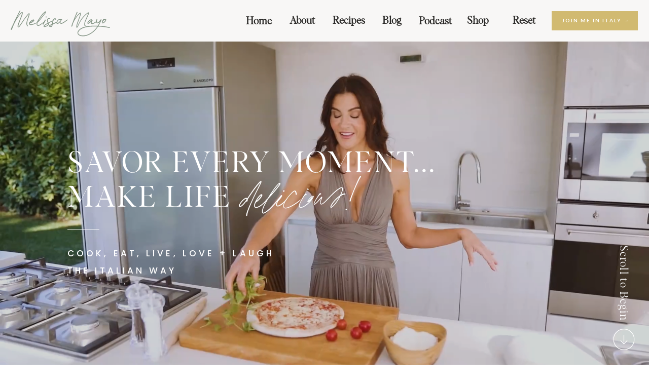

--- FILE ---
content_type: text/html; charset=UTF-8
request_url: https://melissamayo.com/
body_size: 28129
content:
<!DOCTYPE html>
<html class="d" lang="">
  <head>
    <meta charset="UTF-8" />
    <meta name="viewport" content="width=device-width, initial-scale=1" />
    <title>Healthy Delicious Living-  Food Network Chef- Melissa Mayo</title>
      <link rel="icon" type="image/png" href="//static.showit.co/200/HIddzVTwQLSJnyz4bczU7A/117857/favicon.png" />
      <link rel="preconnect" href="https://static.showit.co" />
      <meta name="description" content="Food Network Chef Melissa Mayo's best recipes, travel guides and healthy eating advice to live deliciously!" />
      <link rel="canonical" href="https://melissamayo.com" />
    
    <script>
  (function(w, d, t, s, n) {
    w.FlodeskObject = n;
    var fn = function() {
      (w[n].q = w[n].q || []).push(arguments);
    };
    w[n] = w[n] || fn;
    var f = d.getElementsByTagName(t)[0];
    var e = d.createElement(t);
    var h = '?v=' + new Date().getTime();
    e.async = true;
    e.src = s + h;
    f.parentNode.insertBefore(e, f);
  })(window, document, 'script', 'https://assets.flodesk.com/universal.js', 'fd');
</script>

<meta name="facebook-domain-verification" content="lsdlbaajp8u21usbzuwumayzuohfgr">
    <link rel="preconnect" href="https://fonts.googleapis.com">
<link rel="preconnect" href="https://fonts.gstatic.com" crossorigin>
<link href="https://fonts.googleapis.com/css?family=Nunito+Sans:regular|Lato:700|Poppins:500|Playfair+Display:regular|Poppins:600|Playfair+Display:italic" rel="stylesheet" type="text/css"/>
<style>
@font-face{font-family:Albra Display Light;src:url('//static.showit.co/file/0XGk2BarQoyQ2yog0-Oa-g/117857/albra-display-light.woff');}
@font-face{font-family:California Palms Regular;src:url('//static.showit.co/file/2Fa6a74ITZWykUbPxACDAw/117857/californiapalmsscript-regular.woff');}
@font-face{font-family:California Palms Thicker;src:url('//static.showit.co/file/bUMe09dsR268Tfb3L4sHLw/117857/californiapalmsscriptthicker-.woff');}
 </style>
    <script id="init_data" type="application/json">
      {"mobile":{"w":320,"defaultTrIn":{"type":"fade"},"defaultTrOut":{"type":"fade"},"bgMediaType":"none","bgFillType":"color","bgColor":"colors-7"},"desktop":{"w":1200,"defaultTrIn":{"type":"fade"},"defaultTrOut":{"type":"fade"},"bgColor":"colors-7","bgMediaType":"none","bgFillType":"color"},"sid":"abyzjggatpsjyuwpy2ofgw","break":768,"assetURL":"//static.showit.co","contactFormId":"117857/239706","cfAction":"aHR0cHM6Ly9jbGllbnRzZXJ2aWNlLnNob3dpdC5jby9jb250YWN0Zm9ybQ==","sgAction":"aHR0cHM6Ly9jbGllbnRzZXJ2aWNlLnNob3dpdC5jby9zb2NpYWxncmlk","blockData":[{"slug":"mobile-menu-open","visible":"m","states":[],"d":{"h":200,"w":1200,"bgMediaType":"none","bgFillType":"color","bgColor":"colors-7","tr":{"in":{"cl":"fadeIn","d":"0.5","dl":"0"},"out":{"cl":"fadeOut","d":"0.5","dl":"0"}}},"m":{"h":563,"w":320,"nature":"wH","bgFillType":"color","bgColor":"colors-2","locking":{"side":"t"},"hide":1,"bgMediaType":"none","tr":{"in":{"cl":"fadeIn","d":"0.5","dl":"0"},"out":{"cl":"fadeOut","d":"0.5","dl":"0"}}}},{"slug":"mobile-menu-closed","visible":"m","states":[],"d":{"h":82,"stateTrIn":{"type":"slide"},"w":1200,"stateTrOut":{"type":"slide"},"bgMediaType":"none","bgFillType":"color","bgColor":"#FFFFFF","locking":{"side":"t"},"hide":1,"tr":{"in":{"cl":"fadeIn","d":"0.5","dl":"0"},"out":{"cl":"fadeOut","d":"0.5","dl":"0"}}},"m":{"w":320,"h":50,"locking":{"side":"st"},"bgFillType":"color","bgColor":"#FFFFFF","bgMediaType":"none","tr":{"in":{"cl":"fadeIn","d":"0.5","dl":"0"},"out":{"cl":"fadeOut","d":"0.5","dl":"0"}}}},{"slug":"desktop-menu-white","visible":"d","states":[],"d":{"stateTrOut":{"type":"slide"},"h":82,"stateTrIn":{"type":"slide"},"w":1200,"bgMediaType":"none","bgFillType":"color","bgColor":"colors-6","locking":{},"tr":{"in":{"cl":"fadeIn","d":"0.5","dl":"0"},"out":{"cl":"fadeOut","d":"0.5","dl":"0"}}},"m":{"w":320,"h":48,"bgFillType":"color","bgColor":"#FFFFFF","locking":{"side":"st"},"bgMediaType":"none","tr":{"in":{"cl":"fadeIn","d":"0.5","dl":"0"},"out":{"cl":"fadeOut","d":"0.5","dl":"0"}}}},{"slug":"hero","visible":"a","states":[{"slug":"view-1","d":{"bgMediaType":"video","bgImage":{"key":"-QfTP6D4SBW84yNwZ4KRpQ/117857/melissa_mayo_-_iconic_11.jpg","aspect_ratio":0.80011,"title":"melissa mayo - ICONIC (11)","type":"asset"},"bgLoop":"1","bgOpacity":80,"bgPos":"cm","bgScale":"cover","bgScroll":"p","bgVideo":{"key":"lDS7F30mS4yI_SgsQStwpg/117857/melissa-mayo-pizza-home-hero.mp4","aspect_ratio":1.77778,"title":"melissa-mayo-pizza-home-hero","type":"asset"},"bgFillType":"color","bgColor":"colors-0"},"m":{"bgMediaType":"none","bgFillType":"color","bgColor":"colors-0"}}],"d":{"w":1200,"h":645,"stateTrIn":{"duration":1,"type":"fade"},"bgMediaType":"none","bgColor":"#000000:0","bgFillType":"color","tr":{"in":{"cl":"fadeIn","d":"0.5","dl":"0"},"out":{"cl":"fadeOut","d":"0.5","dl":"0"}}},"m":{"w":320,"h":413,"bgMediaType":"none","bgFillType":"color","bgColor":"colors-0","tr":{"in":{"cl":"fadeIn","d":"0.5","dl":"0"},"out":{"cl":"fadeOut","d":"0.5","dl":"0"}}},"ps":[{"trigger":"offscreen","type":"show","block":"sticky-menu"}],"stateTrans":[{"d":{"in":{"cl":"fadeIn","d":1,"dl":"0","od":"fadeIn"},"out":{"cl":"fadeOut","d":"0.5","dl":"0","od":"fadeOut"}},"m":{"in":{"cl":"fadeIn","d":"0.5","dl":"0","od":"fadeIn"},"out":{"cl":"fadeOut","d":"0.5","dl":"0","od":"fadeOut"}}}]},{"slug":"information","visible":"a","states":[],"d":{"h":746,"w":1200,"bgMediaType":"none","bgFillType":"color","bgColor":"colors-6","tr":{"in":{"cl":"fadeIn","d":"0.5","dl":"0"},"out":{"cl":"fadeOut","d":"0.5","dl":"0"}}},"m":{"h":1005,"w":320,"bgMediaType":"none","bgFillType":"color","bgColor":"colors-6","tr":{"in":{"cl":"fadeIn","d":"0.5","dl":"0"},"out":{"cl":"fadeOut","d":"0.5","dl":"0"}}}},{"slug":"bio","visible":"a","states":[],"d":{"h":770,"w":1200,"bgMediaType":"none","bgFillType":"color","bgColor":"colors-6","tr":{"in":{"cl":"fadeIn","d":"0.5","dl":"0"},"out":{"cl":"fadeOut","d":"0.5","dl":"0"}}},"m":{"h":1003,"w":320,"bgMediaType":"none","bgFillType":"color","bgColor":"colors-6","tr":{"in":{"cl":"fadeIn","d":"0.5","dl":"0"},"out":{"cl":"fadeOut","d":"0.5","dl":"0"}}}},{"slug":"explore-italy","visible":"a","states":[],"d":{"w":1200,"h":714,"bgMediaType":"image","bgImage":{"key":"sc99Nl4pSn-afZsAMLI0Dg/117857/dsc02814.jpg","aspect_ratio":1.49942,"title":"DSC02814","type":"asset"},"bgOpacity":70,"bgPos":"cb","bgScale":"cover","bgScroll":"x","bgFillType":"color","bgColor":"#000000","tr":{"in":{"cl":"fadeIn","d":"0.5","dl":"0"},"out":{"cl":"fadeOut","d":"0.5","dl":"0"}}},"m":{"w":320,"h":503,"bgMediaType":"image","bgImage":{"key":"_tm9Y1ibTcSgWkIXgEmlEw/117857/dsc02516.jpg","aspect_ratio":1.49942,"title":"DSC02516","type":"asset"},"bgOpacity":70,"bgPos":"cm","bgScale":"cover","bgScroll":"x","bgFillType":"color","bgColor":"#000000","tr":{"in":{"cl":"fadeIn","d":"0.5","dl":"0"},"out":{"cl":"fadeOut","d":"0.5","dl":"0"}}}},{"slug":"press","visible":"a","states":[],"d":{"w":1200,"h":387,"bgMediaType":"none","bgFillType":"color","bgColor":"colors-7","tr":{"in":{"cl":"fadeIn","d":"0.5","dl":"0"},"out":{"cl":"fadeOut","d":"0.5","dl":"0"}}},"m":{"w":320,"h":324,"bgFillType":"color","bgColor":"colors-7","bgMediaType":"none","tr":{"in":{"cl":"fadeIn","d":"0.5","dl":"0"},"out":{"cl":"fadeOut","d":"0.5","dl":"0"}}}},{"slug":"about","visible":"a","states":[],"d":{"w":1200,"h":719,"bgMediaType":"image","bgImage":{"key":"5XvDnxPUSEWlhXgs8xFu7g/117857/pexels-karolina-grabowska-4709466.jpg","aspect_ratio":0.66667,"title":"pexels-karolina-grabowska-4709466","type":"asset"},"bgOpacity":60,"bgPos":"cm","bgScale":"cover","bgScroll":"x","bgFillType":"color","bgColor":"colors-7","tr":{"in":{"cl":"fadeIn","d":"0.5","dl":"0"},"out":{"cl":"fadeOut","d":"0.5","dl":"0"}}},"m":{"w":320,"h":902,"bgMediaType":"image","bgImage":{"key":"5XvDnxPUSEWlhXgs8xFu7g/117857/pexels-karolina-grabowska-4709466.jpg","aspect_ratio":0.66667,"title":"pexels-karolina-grabowska-4709466","type":"asset"},"bgOpacity":40,"bgPos":"cm","bgScale":"cover","bgScroll":"x","bgFillType":"color","bgColor":"colors-7","tr":{"in":{"cl":"fadeIn","d":"0.5","dl":"0"},"out":{"cl":"fadeOut","d":"0.5","dl":"0"}}}},{"slug":"welcome-to-my-kitchen","visible":"a","states":[],"d":{"w":1200,"h":1022,"stateTrIn":{"type":"fade","direction":"none","duration":0.6},"bgMediaType":"none","bgFillType":"color","bgColor":"colors-6","tr":{"in":{"cl":"fadeIn","d":"0.5","dl":"0"},"out":{"cl":"fadeOut","d":"0.5","dl":"0"}}},"m":{"w":320,"h":1000,"stateTrIn":{"type":"fade","direction":"none","duration":0.6},"bgFillType":"color","bgColor":"colors-6","bgMediaType":"none","tr":{"in":{"cl":"fadeIn","d":"0.5","dl":"0"},"out":{"cl":"fadeOut","d":"0.5","dl":"0"}}}},{"slug":"testimonials","visible":"a","states":[{"slug":"view-2","d":{"bgMediaType":"none","bgColor":"#000000:0","bgFillType":"color"},"m":{"bgFillType":"color","bgColor":"#000000:0","bgMediaType":"none"}},{"slug":"view-3","d":{"bgMediaType":"none","bgColor":"#000000:0","bgFillType":"color"},"m":{"bgFillType":"color","bgColor":"#000000:0","bgMediaType":"none"}},{"slug":"view-4","d":{"bgMediaType":"none","bgColor":"#000000:0","bgFillType":"color"},"m":{"bgFillType":"color","bgColor":"#000000:0","bgMediaType":"none"}},{"slug":"view-5","d":{"bgMediaType":"none","bgColor":"#000000:0","bgFillType":"color"},"m":{"bgFillType":"color","bgColor":"#000000:0","bgMediaType":"none"}},{"slug":"view-6","d":{"bgMediaType":"none","bgColor":"#000000:0","bgFillType":"color"},"m":{"bgFillType":"color","bgColor":"#000000:0","bgMediaType":"none"}}],"d":{"w":1200,"h":588,"bgMediaType":"none","bgFillType":"color","bgColor":"colors-6","tr":{"in":{"cl":"fadeIn","d":"0.5","dl":"0"},"out":{"cl":"fadeOut","d":"0.5","dl":"0"}}},"m":{"w":320,"h":505,"bgFillType":"color","bgColor":"colors-6","bgMediaType":"none","tr":{"in":{"cl":"fadeIn","d":"0.5","dl":"0"},"out":{"cl":"fadeOut","d":"0.5","dl":"0"}}},"stateTrans":[{"d":{"in":{"cl":"fadeIn","d":"0.5","dl":"0","od":"fadeIn"},"out":{"cl":"fadeOut","d":"0.5","dl":"0","od":"fadeOut"}},"m":{"in":{"cl":"fadeIn","d":"0.5","dl":"0","od":"fadeIn"},"out":{"cl":"fadeOut","d":"0.5","dl":"0","od":"fadeOut"}}},{"d":{"in":{"cl":"fadeIn","d":"0.5","dl":"0","od":"fadeIn"},"out":{"cl":"fadeOut","d":"0.5","dl":"0","od":"fadeOut"}},"m":{"in":{"cl":"fadeIn","d":"0.5","dl":"0","od":"fadeIn"},"out":{"cl":"fadeOut","d":"0.5","dl":"0","od":"fadeOut"}}},{"d":{"in":{"cl":"fadeIn","d":"0.5","dl":"0","od":"fadeIn"},"out":{"cl":"fadeOut","d":"0.5","dl":"0","od":"fadeOut"}},"m":{"in":{"cl":"fadeIn","d":"0.5","dl":"0","od":"fadeIn"},"out":{"cl":"fadeOut","d":"0.5","dl":"0","od":"fadeOut"}}},{"d":{"in":{"cl":"fadeIn","d":"0.5","dl":"0","od":"fadeIn"},"out":{"cl":"fadeOut","d":"0.5","dl":"0","od":"fadeOut"}},"m":{"in":{"cl":"fadeIn","d":"0.5","dl":"0","od":"fadeIn"},"out":{"cl":"fadeOut","d":"0.5","dl":"0","od":"fadeOut"}}},{"d":{"in":{"cl":"fadeIn","d":"0.5","dl":"0","od":"fadeIn"},"out":{"cl":"fadeOut","d":"0.5","dl":"0","od":"fadeOut"}},"m":{"in":{"cl":"fadeIn","d":"0.5","dl":"0","od":"fadeIn"},"out":{"cl":"fadeOut","d":"0.5","dl":"0","od":"fadeOut"}}}]},{"slug":"giveaway","visible":"a","states":[{"slug":"view-1","d":{"bgMediaType":"none","bgColor":"#000000:0","bgFillType":"color"},"m":{"bgFillType":"color","bgColor":"#000000:0","bgMediaType":"none"}}],"d":{"w":1200,"h":637,"bgMediaType":"image","bgImage":{"key":"vd_HOlRVQhqVgvsU9--L_w/117857/melissa_mayo_-_dsc04082.jpg","aspect_ratio":1.49925,"title":"melissa mayo - DSC04082","type":"asset"},"bgOpacity":70,"bgPos":"cm","bgScale":"cover","bgScroll":"p","bgFillType":"color","bgColor":"#000000","tr":{"in":{"cl":"fadeIn","d":"0.5","dl":"0"},"out":{"cl":"fadeOut","d":"0.5","dl":"0"}}},"m":{"w":320,"h":602,"bgFillType":"color","bgColor":"colors-0","bgMediaType":"image","bgImage":{"key":"vd_HOlRVQhqVgvsU9--L_w/117857/melissa_mayo_-_dsc04082.jpg","aspect_ratio":1.49925,"title":"melissa mayo - DSC04082","type":"asset"},"bgOpacity":70,"bgPos":"cm","bgScale":"cover","bgScroll":"p","tr":{"in":{"cl":"fadeIn","d":"0.5","dl":"0"},"out":{"cl":"fadeOut","d":"0.5","dl":"0"}}},"stateTrans":[{"d":{"in":{"cl":"fadeIn","d":"0.5","dl":"0","od":"fadeIn"},"out":{"cl":"fadeOut","d":"0.5","dl":"0","od":"fadeOut"}},"m":{"in":{"cl":"fadeIn","d":"0.5","dl":"0","od":"fadeIn"},"out":{"cl":"fadeOut","d":"0.5","dl":"0","od":"fadeOut"}}}]},{"slug":"book","visible":"a","states":[],"d":{"w":1200,"h":329,"bgMediaType":"none","bgFillType":"color","bgColor":"colors-1","tr":{"in":{"cl":"fadeIn","d":"0.5","dl":"0"},"out":{"cl":"fadeOut","d":"0.5","dl":"0"}}},"m":{"w":320,"h":748,"bgFillType":"color","bgColor":"colors-1","bgMediaType":"none","tr":{"in":{"cl":"fadeIn","d":"0.5","dl":"0"},"out":{"cl":"fadeOut","d":"0.5","dl":"0"}}}},{"slug":"a-visual","visible":"a","states":[],"d":{"w":1200,"h":759,"bgMediaType":"video","bgLoop":"0","bgOpacity":100,"bgPos":"cm","bgScale":"cover","bgScroll":"p","bgVideo":{"key":"tef6zNpvScagnPEQlGoPnw/117857/mambo86meg.mp4","aspect_ratio":null,"title":"mambo86meg","type":"asset"},"bgFillType":"color","bgColor":"colors-7","tr":{"in":{"cl":"fadeIn","d":"0.5","dl":"0"},"out":{"cl":"fadeOut","d":"0.5","dl":"0"}}},"m":{"w":320,"h":934,"bgMediaType":"none","bgFillType":"color","bgColor":"colors-6","tr":{"in":{"cl":"fadeIn","d":"0.5","dl":"0"},"out":{"cl":"fadeOut","d":"0.5","dl":"0"}}}},{"slug":"podcast","visible":"a","states":[],"d":{"h":813,"w":1200,"bgMediaType":"none","bgFillType":"color","bgColor":"colors-7","tr":{"in":{"cl":"fadeIn","d":"0.5","dl":"0"},"out":{"cl":"fadeOut","d":"0.5","dl":"0"}}},"m":{"h":909,"w":320,"bgMediaType":"none","bgFillType":"color","bgColor":"colors-7","tr":{"in":{"cl":"fadeIn","d":"0.5","dl":"0"},"out":{"cl":"fadeOut","d":"0.5","dl":"0"}}}},{"slug":"freebies","visible":"a","states":[],"d":{"w":1200,"h":519,"bgMediaType":"none","bgFillType":"color","bgColor":"colors-6","tr":{"in":{"cl":"fadeIn","d":"0.5","dl":"0"},"out":{"cl":"fadeOut","d":"0.5","dl":"0"}}},"m":{"w":320,"h":827,"bgMediaType":"none","bgFillType":"color","bgColor":"colors-6","tr":{"in":{"cl":"fadeIn","d":"0.5","dl":"0"},"out":{"cl":"fadeOut","d":"0.5","dl":"0"}}}},{"slug":"blog-faves","visible":"a","states":[],"d":{"h":973,"w":1200,"bgMediaType":"none","bgFillType":"color","bgColor":"colors-6","tr":{"in":{"cl":"fadeIn","d":"0.5","dl":"0"},"out":{"cl":"fadeOut","d":"0.5","dl":"0"}}},"m":{"h":1837,"w":320,"bgMediaType":"none","bgFillType":"color","bgColor":"colors-6","tr":{"in":{"cl":"fadeIn","d":"0.5","dl":"0"},"out":{"cl":"fadeOut","d":"0.5","dl":"0"}}}},{"slug":"cta-opt-in","visible":"a","states":[],"d":{"w":1200,"h":940,"bgMediaType":"none","bgFillType":"color","bgColor":"colors-6","tr":{"in":{"cl":"fadeIn","d":"0.5","dl":"0"},"out":{"cl":"fadeOut","d":"0.5","dl":"0"}}},"m":{"w":320,"h":1259,"bgFillType":"color","bgColor":"colors-6","bgMediaType":"none","tr":{"in":{"cl":"fadeIn","d":"0.5","dl":"0"},"out":{"cl":"fadeOut","d":"0.5","dl":"0"}}}},{"slug":"instagram","visible":"a","states":[],"d":{"h":311,"w":1200,"bgMediaType":"none","bgFillType":"color","bgColor":"colors-1","tr":{"in":{"cl":"fadeIn","d":"0.5","dl":"0"},"out":{"cl":"fadeOut","d":"0.5","dl":"0"}}},"m":{"h":366,"w":320,"bgFillType":"color","bgColor":"colors-7","bgMediaType":"none","tr":{"in":{"cl":"fadeIn","d":"0.5","dl":"0"},"out":{"cl":"fadeOut","d":"0.5","dl":"0"}}}},{"slug":"footer","visible":"a","states":[],"d":{"h":479,"w":1200,"bgMediaType":"none","bgFillType":"color","bgColor":"colors-1","tr":{"in":{"cl":"fadeIn","d":"0.5","dl":"0"},"out":{"cl":"fadeOut","d":"0.5","dl":"0"}}},"m":{"h":863,"w":320,"bgFillType":"color","bgColor":"colors-1","bgMediaType":"none","tr":{"in":{"cl":"fadeIn","d":"0.5","dl":"0"},"out":{"cl":"fadeOut","d":"0.5","dl":"0"}}}}],"elementData":[{"type":"text","visible":"m","id":"mobile-menu-open_0","blockId":"mobile-menu-open","m":{"x":170,"y":424,"w":89,"h":36,"a":0},"d":{"x":993,"y":94,"w":65,"h":26,"a":0},"pc":[{"type":"hide","block":"mobile-menu-open"}]},{"type":"text","visible":"m","id":"mobile-menu-open_1","blockId":"mobile-menu-open","m":{"x":45,"y":423,"w":89,"h":36,"a":0},"d":{"x":983,"y":84,"w":65,"h":26,"a":0},"pc":[{"type":"hide","block":"mobile-menu-open"}]},{"type":"text","visible":"m","id":"mobile-menu-open_2","blockId":"mobile-menu-open","m":{"x":169,"y":383,"w":89,"h":36,"a":0},"d":{"x":1103,"y":94,"w":38,"h":26,"a":0},"pc":[{"type":"hide","block":"mobile-menu-open"}]},{"type":"text","visible":"m","id":"mobile-menu-open_3","blockId":"mobile-menu-open","m":{"x":45,"y":383,"w":89,"h":36,"a":0},"d":{"x":993,"y":94,"w":65,"h":26,"a":0},"pc":[{"type":"hide","block":"mobile-menu-open"}]},{"type":"text","visible":"m","id":"mobile-menu-open_4","blockId":"mobile-menu-open","m":{"x":169,"y":343,"w":89,"h":36,"a":0},"d":{"x":1093,"y":84,"w":38,"h":26,"a":0},"pc":[{"type":"hide","block":"mobile-menu-open"}]},{"type":"text","visible":"m","id":"mobile-menu-open_5","blockId":"mobile-menu-open","m":{"x":45,"y":343,"w":89,"h":36,"a":0},"d":{"x":1093,"y":84,"w":38,"h":26,"a":0},"pc":[{"type":"hide","block":"mobile-menu-open"}]},{"type":"text","visible":"m","id":"mobile-menu-open_6","blockId":"mobile-menu-open","m":{"x":169,"y":303,"w":89,"h":36,"a":0},"d":{"x":885,"y":84,"w":60,"h":26,"a":0},"pc":[{"type":"hide","block":"mobile-menu-open"}]},{"type":"text","visible":"m","id":"mobile-menu-open_7","blockId":"mobile-menu-open","m":{"x":45,"y":303,"w":89,"h":36,"a":0},"d":{"x":795,"y":84,"w":52,"h":26,"a":0},"pc":[{"type":"hide","block":"mobile-menu-open"}]},{"type":"text","visible":"m","id":"mobile-menu-open_8","blockId":"mobile-menu-open","m":{"x":169,"y":263,"w":89,"h":36,"a":0},"d":{"x":1093,"y":84,"w":38,"h":26,"a":0},"pc":[{"type":"hide","block":"mobile-menu-open"}]},{"type":"text","visible":"m","id":"mobile-menu-open_9","blockId":"mobile-menu-open","m":{"x":45,"y":263,"w":89,"h":36,"a":0},"d":{"x":705,"y":84,"w":52,"h":26,"a":0},"pc":[{"type":"hide","block":"mobile-menu-open"}]},{"type":"icon","visible":"m","id":"mobile-menu-open_10","blockId":"mobile-menu-open","m":{"x":39,"y":497,"w":21,"h":21,"a":0},"d":{"x":654,"y":1235,"w":31,"h":31,"a":0}},{"type":"icon","visible":"m","id":"mobile-menu-open_11","blockId":"mobile-menu-open","m":{"x":68,"y":497,"w":21,"h":21,"a":0},"d":{"x":692.667,"y":1235,"w":31,"h":31,"a":0}},{"type":"icon","visible":"m","id":"mobile-menu-open_12","blockId":"mobile-menu-open","m":{"x":100,"y":498,"w":21,"h":21,"a":0},"d":{"x":731.333,"y":1235,"w":31,"h":31,"a":0}},{"type":"icon","visible":"a","id":"mobile-menu-open_13","blockId":"mobile-menu-open","m":{"x":228,"y":80,"w":5,"h":2,"a":0},"d":{"x":517,"y":58,"w":24,"h":41,"a":0}},{"type":"icon","visible":"m","id":"mobile-menu-open_14","blockId":"mobile-menu-open","m":{"x":130,"y":497,"w":21,"h":21,"a":0},"d":{"x":770,"y":1235,"w":31,"h":31,"a":0}},{"type":"simple","visible":"m","id":"mobile-menu-open_15","blockId":"mobile-menu-open","m":{"x":0,"y":0,"w":320,"h":46,"a":0,"lockH":"s","lockV":"t"},"d":{"x":488,"y":-110,"w":480,"h":80,"a":0}},{"type":"graphic","visible":"a","id":"mobile-menu-open_16","blockId":"mobile-menu-open","m":{"x":0,"y":46,"w":320,"h":201,"a":0,"gs":{"t":"cover"},"lockV":"t"},"d":{"x":495,"y":30,"w":210,"h":140,"a":0},"c":{"key":"EMNz275TQ7qCahYksPKl9w/117857/melissa_mayo_-_dsc00277.jpg","aspect_ratio":1.49925}},{"type":"icon","visible":"m","id":"mobile-menu-open_17","blockId":"mobile-menu-open","m":{"x":282,"y":13,"w":26,"h":20,"a":0,"lockV":"t"},"d":{"x":1148.667,"y":18,"w":29.014,"h":29.014,"a":0,"lockH":"r"},"pc":[{"type":"hide","block":"mobile-menu-open"}]},{"type":"svg","visible":"a","id":"mobile-menu-open_18","blockId":"mobile-menu-open","m":{"x":-6,"y":3,"w":165,"h":47,"a":0,"lockV":"t"},"d":{"x":377,"y":30,"w":447,"h":140,"a":0},"c":{"key":"Wu4akWd_Sy6eYWfdILZS3w/117857/logo_-_linear_name_only.svg","aspect_ratio":3.19149}},{"type":"icon","visible":"m","id":"mobile-menu-closed_0","blockId":"mobile-menu-closed","m":{"x":259,"y":6,"w":54,"h":38,"a":0},"d":{"x":527,"y":14,"w":100,"h":100,"a":0},"pc":[{"type":"show","block":"mobile-menu-open"}]},{"type":"svg","visible":"a","id":"mobile-menu-closed_1","blockId":"mobile-menu-closed","m":{"x":-6,"y":5,"w":165,"h":47,"a":0},"d":{"x":377,"y":30,"w":447,"h":140,"a":0},"c":{"key":"Wu4akWd_Sy6eYWfdILZS3w/117857/logo_-_linear_name_only.svg","aspect_ratio":3.19149}},{"type":"text","visible":"d","id":"desktop-menu-white_0","blockId":"desktop-menu-white","m":{"x":133,"y":39,"w":91.8,"h":17,"a":0},"d":{"x":571,"y":29,"w":73,"h":28,"a":0,"lockH":"r"}},{"type":"icon","visible":"m","id":"desktop-menu-white_1","blockId":"desktop-menu-white","m":{"x":270,"y":8,"w":43,"h":33,"a":0},"d":{"x":527,"y":-7,"w":100,"h":100,"a":0},"pc":[{"type":"show","block":"mobile-menu-open"}]},{"type":"text","visible":"d","id":"desktop-menu-white_2","blockId":"desktop-menu-white","m":{"x":133,"y":39,"w":91.8,"h":17,"a":0},"d":{"x":400,"y":30,"w":61,"h":27,"a":0,"lockH":"r"}},{"type":"text","visible":"d","id":"desktop-menu-white_3","blockId":"desktop-menu-white","m":{"x":133,"y":39,"w":91.8,"h":17,"a":0},"d":{"x":486,"y":29,"w":60,"h":27,"a":0,"lockH":"r"}},{"type":"text","visible":"d","id":"desktop-menu-white_4","blockId":"desktop-menu-white","m":{"x":133,"y":39,"w":91.8,"h":17,"a":0},"d":{"x":668,"y":29,"w":50,"h":28,"a":0,"lockH":"r"}},{"type":"text","visible":"d","id":"desktop-menu-white_5","blockId":"desktop-menu-white","m":{"x":133,"y":39,"w":91.8,"h":17,"a":0},"d":{"x":918,"y":29,"w":70,"h":25,"a":0,"lockH":"r"}},{"type":"gallery","visible":"a","id":"desktop-menu-white_6","blockId":"desktop-menu-white","m":{"x":76,"y":27,"w":60,"h":6,"a":0,"g":{}},"d":{"x":172,"y":37,"w":138,"h":13,"a":0,"g":{}},"imgs":[{"key":"CNabJGNdSy-Apy3T1RHiUA/117857/logo_mm.png","ar":9.39394}],"ch":1,"gal":"simple"},{"type":"text","visible":"d","id":"desktop-menu-white_7","blockId":"desktop-menu-white","m":{"x":133,"y":39,"w":91.8,"h":17,"a":0},"d":{"x":823,"y":29,"w":79,"h":26,"a":0,"lockH":"r"}},{"type":"svg","visible":"a","id":"desktop-menu-white_8","blockId":"desktop-menu-white","m":{"x":112,"y":7,"w":97,"h":34,"a":0},"d":{"x":4,"y":5,"w":230,"h":81,"a":0,"lockH":"l"},"c":{"key":"Wu4akWd_Sy6eYWfdILZS3w/117857/logo_-_linear_name_only.svg","aspect_ratio":3.19149}},{"type":"simple","visible":"a","id":"desktop-menu-white_9","blockId":"desktop-menu-white","m":{"x":58,"y":660,"w":168,"h":50,"a":0},"d":{"x":1008,"y":22,"w":170,"h":38,"a":0,"lockH":"r"}},{"type":"text","visible":"a","id":"desktop-menu-white_10","blockId":"desktop-menu-white","m":{"x":72,"y":675,"w":140,"h":20,"a":0},"d":{"x":1016,"y":33,"w":158,"h":15,"a":0,"lockH":"r"}},{"type":"text","visible":"d","id":"desktop-menu-white_11","blockId":"desktop-menu-white","m":{"x":133,"y":39,"w":91.8,"h":17,"a":0},"d":{"x":738,"y":30,"w":80,"h":26,"a":0,"lockH":"r"}},{"type":"graphic","visible":"m","id":"hero_view-1_0","blockId":"hero","m":{"x":-28,"y":0,"w":393,"h":416,"a":0,"o":80},"d":{"x":180,"y":86,"w":840,"h":473,"a":0},"c":{"key":"ofQJ4Ay2RvCdltQei3ohVg/117857/pizza.gif","aspect_ratio":1.77515}},{"type":"text","visible":"a","id":"hero_view-1_1","blockId":"hero","m":{"x":43,"y":51,"w":264,"h":79,"a":0},"d":{"x":133,"y":208,"w":742,"h":149,"a":0,"lockH":"l"}},{"type":"text","visible":"a","id":"hero_view-1_2","blockId":"hero","m":{"x":47,"y":154,"w":203,"h":73,"a":-4},"d":{"x":452,"y":259,"w":272,"h":79,"a":-3,"lockH":"l"}},{"type":"simple","visible":"a","id":"hero_1","blockId":"hero","m":{"x":43,"y":227,"w":41,"h":1,"a":0},"d":{"x":133,"y":370,"w":63,"h":1,"a":0,"lockH":"l"}},{"type":"text","visible":"a","id":"hero_2","blockId":"hero","m":{"x":43,"y":249,"w":236,"h":48,"a":0},"d":{"x":133,"y":401,"w":451,"h":61,"a":0,"lockH":"l"}},{"type":"text","visible":"d","id":"hero_3","blockId":"hero","m":{"x":173,"y":424,"w":120,"h":25,"a":91},"d":{"x":1018,"y":415,"w":159,"h":133,"a":90,"lockH":"r","lockV":"b"}},{"type":"icon","visible":"a","id":"hero_4","blockId":"hero","m":{"x":269,"y":357,"w":33,"h":35,"a":90,"lockV":"b"},"d":{"x":1129,"y":567,"w":43,"h":42,"a":90,"lockH":"r","lockV":"b"}},{"type":"simple","visible":"a","id":"information_0","blockId":"information","m":{"x":30,"y":186,"w":67,"h":1,"a":0},"d":{"x":594,"y":294,"w":80,"h":1,"a":0}},{"type":"text","visible":"a","id":"information_1","blockId":"information","m":{"x":30,"y":68,"w":257,"h":100,"a":0},"d":{"x":594,"y":185,"w":490,"h":94,"a":0}},{"type":"text","visible":"a","id":"information_2","blockId":"information","m":{"x":30,"y":37,"w":268,"h":17,"a":0},"d":{"x":594,"y":147,"w":298,"h":22,"a":0}},{"type":"text","visible":"a","id":"information_3","blockId":"information","m":{"x":30,"y":207,"w":260,"h":361,"a":0},"d":{"x":594,"y":319,"w":521,"h":267,"a":0}},{"type":"graphic","visible":"a","id":"information_4","blockId":"information","m":{"x":30,"y":628,"w":260,"h":329,"a":0},"d":{"x":106,"y":97,"w":403,"h":535,"a":0,"gs":{"s":35}},"c":{"key":"iCVSjXHzR5qM8VbPT2Zk0A/117857/retreat.jpg","aspect_ratio":0.8}},{"type":"text","visible":"a","id":"bio_0","blockId":"bio","m":{"x":32,"y":103,"w":260,"h":352,"a":0},"d":{"x":100,"y":232,"w":468,"h":323,"a":0}},{"type":"graphic","visible":"a","id":"bio_1","blockId":"bio","m":{"x":30,"y":519,"w":260,"h":365,"a":0},"d":{"x":637,"y":30,"w":469,"h":632,"a":0,"gs":{"s":50}},"c":{"key":"VRT-vkYTQtKjXrL4Efa_bw/117857/melissa-mayo-food-network-chef-home.jpg","aspect_ratio":0.8}},{"type":"text","visible":"a","id":"bio_2","blockId":"bio","m":{"x":31,"y":-18,"w":261,"h":78,"a":0},"d":{"x":102,"y":53,"w":458,"h":112,"a":0}},{"type":"text","visible":"a","id":"bio_3","blockId":"bio","m":{"x":153,"y":853,"w":150,"h":121,"a":-7},"d":{"x":391,"y":551,"w":448,"h":135,"a":0}},{"type":"text","visible":"a","id":"explore-italy_0","blockId":"explore-italy","m":{"x":60,"y":46,"w":201,"h":92,"a":-6},"d":{"x":411,"y":133,"w":381,"h":94,"a":-4}},{"type":"text","visible":"a","id":"explore-italy_1","blockId":"explore-italy","m":{"x":48,"y":134,"w":225,"h":90,"a":0},"d":{"x":309,"y":242,"w":585,"h":61,"a":0,"trIn":{"cl":"fadeIn","d":"0.5","dl":"0"}}},{"type":"text","visible":"a","id":"explore-italy_2","blockId":"explore-italy","m":{"x":34,"y":216,"w":253,"h":34,"a":0},"d":{"x":408,"y":317,"w":387,"h":29,"a":0,"trIn":{"cl":"fadeIn","d":"0.5","dl":"0"}}},{"type":"text","visible":"a","id":"explore-italy_3","blockId":"explore-italy","m":{"x":31,"y":277,"w":258,"h":66,"a":0},"d":{"x":433,"y":385,"w":338,"h":81,"a":0},"pc":[{"type":"show"}]},{"type":"icon","visible":"a","id":"explore-italy_4","blockId":"explore-italy","m":{"x":142,"y":412,"w":37,"h":37,"a":0},"d":{"x":580,"y":549,"w":44,"h":46,"a":0}},{"type":"simple","visible":"a","id":"explore-italy_5","blockId":"explore-italy","m":{"x":140,"y":256,"w":40,"h":1,"a":0},"d":{"x":579,"y":362,"w":45,"h":1,"a":0}},{"type":"text","visible":"a","id":"explore-italy_6","blockId":"explore-italy","m":{"x":34,"y":359,"w":253,"h":34,"a":0},"d":{"x":354,"y":493,"w":495,"h":34,"a":0,"trIn":{"cl":"fadeIn","d":"0.5","dl":"0"}}},{"type":"graphic","visible":"a","id":"press_0","blockId":"press","m":{"x":215,"y":217,"w":70,"h":49,"a":0,"o":50,"gs":{"t":"fit"}},"d":{"x":658,"y":191,"w":74,"h":71,"a":0,"o":40,"gs":{"t":"fit"}},"c":{"key":"gBewy5kXTsySgH3aOVifCQ/117857/5.jpg","aspect_ratio":1}},{"type":"graphic","visible":"a","id":"press_1","blockId":"press","m":{"x":129,"y":155,"w":69,"h":51,"a":0,"o":30,"gs":{"t":"fit"}},"d":{"x":775,"y":185,"w":66,"h":79,"a":0,"o":30,"gs":{"t":"fit"}},"c":{"key":"TgU-RH1JREKpotoqykLjxg/117857/3.jpg","aspect_ratio":1}},{"type":"graphic","visible":"a","id":"press_2","blockId":"press","m":{"x":207,"y":151,"w":81,"h":57,"a":0,"o":40,"gs":{"t":"fit"}},"d":{"x":365,"y":184,"w":110,"h":90,"a":0,"o":40,"gs":{"t":"fit"}},"c":{"key":"L7jXh-EOSqaVvqlR8WQ_aA/117857/2.jpg","aspect_ratio":1}},{"type":"graphic","visible":"a","id":"press_3","blockId":"press","m":{"x":38,"y":153,"w":81,"h":57,"a":0,"o":60,"gs":{"t":"fit"}},"d":{"x":234,"y":181,"w":100,"h":88,"a":0,"o":60,"gs":{"t":"fit"}},"c":{"key":"dRA4UYMHRhG561oRyfJi4A/117857/1.jpg","aspect_ratio":1}},{"type":"text","visible":"a","id":"press_4","blockId":"press","m":{"x":29,"y":52,"w":263,"h":82,"a":0},"d":{"x":92,"y":111,"w":1017,"h":45,"a":0}},{"type":"graphic","visible":"a","id":"press_5","blockId":"press","m":{"x":119,"y":211,"w":89,"h":63,"a":0,"o":40,"gs":{"t":"fit"}},"d":{"x":503,"y":182,"w":116,"h":89,"a":0,"o":40,"gs":{"t":"fit"}},"c":{"key":"JIewLjheTtuWFIow9OzqpQ/117857/4.jpg","aspect_ratio":1}},{"type":"graphic","visible":"a","id":"press_6","blockId":"press","m":{"x":33,"y":217,"w":81,"h":57,"a":0,"o":50,"gs":{"t":"fit"}},"d":{"x":878,"y":187,"w":88,"h":84,"a":0,"o":40,"gs":{"t":"fit"}},"c":{"key":"7PPyvHKqTr23TRwUy2JAQw/117857/4.jpg","aspect_ratio":1}},{"type":"text","visible":"a","id":"about_0","blockId":"about","m":{"x":35,"y":388,"w":227,"h":81,"a":0},"d":{"x":124,"y":179,"w":379,"h":115,"a":0}},{"type":"text","visible":"a","id":"about_1","blockId":"about","m":{"x":35,"y":476,"w":246,"h":319,"a":0},"d":{"x":125,"y":299,"w":460,"h":228,"a":0,"trIn":{"cl":"fadeIn","d":"0.5","dl":"0"}}},{"type":"simple","visible":"a","id":"about_2","blockId":"about","m":{"x":33,"y":785,"w":168,"h":50,"a":0},"d":{"x":124,"y":534,"w":185,"h":55,"a":0}},{"type":"text","visible":"a","id":"about_3","blockId":"about","m":{"x":38,"y":800,"w":140,"h":20,"a":0},"d":{"x":144,"y":552,"w":143,"h":20,"a":0}},{"type":"graphic","visible":"a","id":"about_4","blockId":"about","m":{"x":35,"y":-11,"w":250,"h":314,"a":0,"gs":{"s":100}},"d":{"x":640,"y":-44,"w":469,"h":651,"a":0,"gs":{"s":80,"t":"cover"}},"c":{"key":"ix64b35dRv6zwRo_K-5IRQ/117857/melissa-mayo-food-network-chef-italy-bio-1.jpg","aspect_ratio":0.66771}},{"type":"text","visible":"a","id":"about_5","blockId":"about","m":{"x":32,"y":320,"w":178,"h":49,"a":-7},"d":{"x":126,"y":82,"w":311,"h":63,"a":-5}},{"type":"graphic","visible":"a","id":"welcome-to-my-kitchen_0","blockId":"welcome-to-my-kitchen","m":{"x":0,"y":1,"w":320,"h":312,"a":0,"gs":{"s":50}},"d":{"x":146,"y":113,"w":900,"h":873,"a":0,"gs":{"s":50}},"c":{"key":"ehXNKpmOQ_GhHVgcxOJhsg/117857/melissa_mayo_-_social_squares_feasting_entertaining_styled_stock_image037.jpg","aspect_ratio":0.66667}},{"type":"simple","visible":"a","id":"welcome-to-my-kitchen_1","blockId":"welcome-to-my-kitchen","m":{"x":32,"y":255,"w":288,"h":725,"a":0},"d":{"x":611,"y":169,"w":539,"h":680,"a":0}},{"type":"text","visible":"a","id":"welcome-to-my-kitchen_2","blockId":"welcome-to-my-kitchen","m":{"x":68,"y":549,"w":223,"h":192,"a":0,"trIn":{"cl":"fadeIn","d":"0.5","dl":"0"}},"d":{"x":691,"y":437,"w":388,"h":108,"a":0,"trIn":{"cl":"fadeIn","d":"0.5","dl":"0"}}},{"type":"text","visible":"a","id":"welcome-to-my-kitchen_3","blockId":"welcome-to-my-kitchen","m":{"x":68,"y":397,"w":201,"h":54,"a":0},"d":{"x":691,"y":247,"w":359,"h":90,"a":0}},{"type":"text","visible":"a","id":"welcome-to-my-kitchen_4","blockId":"welcome-to-my-kitchen","m":{"x":68,"y":477,"w":226,"h":88,"a":0,"trIn":{"cl":"fadeIn","d":"0.5","dl":"0"}},"d":{"x":691,"y":366,"w":395,"h":76,"a":0,"trIn":{"cl":"fadeIn","d":"0.5","dl":"0"}}},{"type":"text","visible":"a","id":"welcome-to-my-kitchen_5","blockId":"welcome-to-my-kitchen","m":{"x":68,"y":704,"w":216,"h":20,"a":0},"d":{"x":691,"y":565,"w":232,"h":20,"a":0}},{"type":"graphic","visible":"a","id":"welcome-to-my-kitchen_6","blockId":"welcome-to-my-kitchen","m":{"x":146,"y":127,"w":175,"h":232,"a":0},"d":{"x":50,"y":490,"w":346,"h":429,"a":0,"gs":{"s":100}},"c":{"key":"Dkppp1PHSz2fNY2I1xJ1Tg/117857/melissa-mayo-food-network-chef-home-page-image-salad.jpg","aspect_ratio":0.8}},{"type":"text","visible":"a","id":"welcome-to-my-kitchen_7","blockId":"welcome-to-my-kitchen","m":{"x":69,"y":763,"w":214,"h":191,"a":0,"trIn":{"cl":"fadeIn","d":"0.5","dl":"0"}},"d":{"x":691,"y":622,"w":389,"h":111,"a":0,"trIn":{"cl":"fadeIn","d":"0.5","dl":"0"}}},{"type":"text","visible":"a","id":"welcome-to-my-kitchen_8","blockId":"welcome-to-my-kitchen","m":{"x":72,"y":917,"w":216,"h":20,"a":0},"d":{"x":691,"y":750,"w":232,"h":26,"a":0}},{"type":"simple","visible":"a","id":"testimonials_0","blockId":"testimonials","m":{"x":33,"y":74,"w":54,"h":1,"a":0},"d":{"x":281,"y":143,"w":67,"h":1,"a":0}},{"type":"text","visible":"a","id":"testimonials_1","blockId":"testimonials","m":{"x":33,"y":36,"w":222,"h":18,"a":0},"d":{"x":281,"y":101,"w":204,"h":22,"a":0}},{"type":"text","visible":"a","id":"testimonials_view-2_0","blockId":"testimonials","m":{"x":28,"y":99,"w":261,"h":274,"a":0},"d":{"x":281,"y":172,"w":794,"h":289,"a":0}},{"type":"text","visible":"a","id":"testimonials_view-2_1","blockId":"testimonials","m":{"x":25,"y":356,"w":203,"h":73,"a":-1},"d":{"x":284,"y":423,"w":189,"h":60,"a":-3}},{"type":"icon","visible":"a","id":"testimonials_view-2_2","blockId":"testimonials","m":{"x":229,"y":383,"w":37,"h":37,"a":0},"d":{"x":984,"y":424,"w":44,"h":46,"a":0}},{"type":"text","visible":"a","id":"testimonials_view-3_0","blockId":"testimonials","m":{"x":28,"y":99,"w":261,"h":383,"a":0},"d":{"x":281,"y":172,"w":794,"h":289,"a":0}},{"type":"text","visible":"a","id":"testimonials_view-3_1","blockId":"testimonials","m":{"x":19,"y":352,"w":203,"h":73,"a":-1},"d":{"x":284,"y":423,"w":189,"h":45,"a":-3}},{"type":"icon","visible":"a","id":"testimonials_view-3_2","blockId":"testimonials","m":{"x":229,"y":391,"w":37,"h":37,"a":0},"d":{"x":999,"y":408,"w":44,"h":46,"a":0}},{"type":"text","visible":"a","id":"testimonials_view-4_0","blockId":"testimonials","m":{"x":28,"y":99,"w":261,"h":383,"a":0},"d":{"x":281,"y":172,"w":794,"h":289,"a":0}},{"type":"text","visible":"a","id":"testimonials_view-4_1","blockId":"testimonials","m":{"x":27,"y":359,"w":203,"h":73,"a":-1},"d":{"x":281,"y":430,"w":189,"h":45,"a":-3}},{"type":"icon","visible":"a","id":"testimonials_view-4_2","blockId":"testimonials","m":{"x":229,"y":390,"w":37,"h":37,"a":0},"d":{"x":987,"y":425,"w":44,"h":46,"a":0}},{"type":"text","visible":"a","id":"testimonials_view-5_0","blockId":"testimonials","m":{"x":28,"y":99,"w":261,"h":383,"a":0},"d":{"x":281,"y":172,"w":794,"h":289,"a":0}},{"type":"icon","visible":"a","id":"testimonials_view-5_1","blockId":"testimonials","m":{"x":230,"y":386,"w":37,"h":37,"a":0},"d":{"x":980,"y":428,"w":44,"h":46,"a":0}},{"type":"text","visible":"a","id":"testimonials_view-5_2","blockId":"testimonials","m":{"x":29,"y":357,"w":203,"h":73,"a":-1},"d":{"x":284,"y":423,"w":189,"h":45,"a":-3}},{"type":"text","visible":"a","id":"testimonials_view-6_0","blockId":"testimonials","m":{"x":28,"y":99,"w":261,"h":383,"a":0},"d":{"x":281,"y":172,"w":794,"h":289,"a":0}},{"type":"text","visible":"a","id":"testimonials_view-6_1","blockId":"testimonials","m":{"x":26,"y":357,"w":203,"h":73,"a":-1},"d":{"x":284,"y":423,"w":189,"h":45,"a":-3}},{"type":"icon","visible":"a","id":"testimonials_view-6_2","blockId":"testimonials","m":{"x":229,"y":388,"w":37,"h":37,"a":0},"d":{"x":984,"y":429,"w":44,"h":46,"a":0}},{"type":"simple","visible":"a","id":"giveaway_0","blockId":"giveaway","m":{"x":81,"y":411,"w":159,"h":50,"a":0},"d":{"x":506,"y":420,"w":189,"h":55,"a":0}},{"type":"text","visible":"a","id":"giveaway_1","blockId":"giveaway","m":{"x":56,"y":426,"w":209,"h":23,"a":0},"d":{"x":526,"y":435,"w":157,"h":24,"a":0}},{"type":"text","visible":"a","id":"giveaway_2","blockId":"giveaway","m":{"x":36,"y":189,"w":248,"h":141,"a":-5},"d":{"x":299,"y":172,"w":601,"h":176,"a":-2}},{"type":"text","visible":"a","id":"giveaway_3","blockId":"giveaway","m":{"x":24,"y":340,"w":272,"h":59,"a":0},"d":{"x":304,"y":348,"w":592,"h":35,"a":0}},{"type":"text","visible":"d","id":"book_0","blockId":"book","m":{"x":37,"y":211,"w":235,"h":99,"a":0},"d":{"x":83,"y":191,"w":501,"h":65,"a":0}},{"type":"text","visible":"m","id":"book_1","blockId":"book","m":{"x":64,"y":224,"w":193,"h":123,"a":0},"d":{"x":93,"y":201,"w":503,"h":65,"a":0}},{"type":"text","visible":"a","id":"book_2","blockId":"book","m":{"x":50,"y":99,"w":222,"h":92,"a":0},"d":{"x":83,"y":121,"w":421,"h":66,"a":0}},{"type":"icon","visible":"a","id":"book_3","blockId":"book","m":{"x":235,"y":647,"w":30,"h":31,"a":0},"d":{"x":1005,"y":173,"w":42,"h":41,"a":0}},{"type":"text","visible":"a","id":"book_4","blockId":"book","m":{"x":46,"y":617,"w":179,"h":84,"a":0},"d":{"x":910,"y":107,"w":225,"h":27,"a":0}},{"type":"graphic","visible":"a","id":"book_5","blockId":"book","m":{"x":36,"y":336,"w":190,"h":285,"a":0},"d":{"x":589,"y":10,"w":286,"h":364,"a":4},"c":{"key":"p4ivU74ITi6tQHHUxt62ZA/shared/pdf1.png","aspect_ratio":1.02126}},{"type":"graphic","visible":"a","id":"book_6","blockId":"book","m":{"x":88,"y":382,"w":139,"h":216,"a":0},"d":{"x":673,"y":72,"w":200,"h":295,"a":4},"pc":[{"type":"show"}],"c":{"key":"FekiXkr2R3GluvFsESie-A/117857/book_cover_mm.jpg","aspect_ratio":0.67122}},{"type":"text","visible":"a","id":"book_7","blockId":"book","m":{"x":40,"y":55,"w":241,"h":27,"a":0},"d":{"x":85,"y":81,"w":363,"h":38,"a":0}},{"type":"graphic","visible":"a","id":"a-visual_0","blockId":"a-visual","m":{"x":30,"y":64,"w":260,"h":318,"a":0},"d":{"x":95,"y":132,"w":469,"h":623,"a":0,"trIn":{"cl":"fadeIn","d":"0.5","dl":"0"}},"c":{"key":"7GkxjcHqT9eNkG6Fbpfw6w/117857/melissa_mayo_-_dsc02548-3.jpg","aspect_ratio":0.66667}},{"type":"text","visible":"a","id":"a-visual_1","blockId":"a-visual","m":{"x":31,"y":407,"w":260,"h":40,"a":0},"d":{"x":608,"y":186,"w":503,"h":27,"a":0}},{"type":"text","visible":"a","id":"a-visual_2","blockId":"a-visual","m":{"x":30,"y":456,"w":260,"h":70,"a":0},"d":{"x":608,"y":228,"w":465,"h":102,"a":0}},{"type":"simple","visible":"a","id":"a-visual_3","blockId":"a-visual","m":{"x":31,"y":540,"w":95,"h":1,"a":0},"d":{"x":609,"y":354,"w":116,"h":1,"a":0}},{"type":"text","visible":"a","id":"a-visual_4","blockId":"a-visual","m":{"x":31,"y":567,"w":265,"h":203,"a":0},"d":{"x":607,"y":384,"w":466,"h":195,"a":0}},{"type":"simple","visible":"a","id":"a-visual_6","blockId":"a-visual","m":{"x":30,"y":818,"w":239,"h":45,"a":0},"d":{"x":606,"y":608,"w":265,"h":50,"a":0}},{"type":"text","visible":"a","id":"a-visual_7","blockId":"a-visual","m":{"x":53,"y":829,"w":192,"h":24,"a":0},"d":{"x":617,"y":620,"w":246,"h":24,"a":0}},{"type":"text","visible":"a","id":"podcast_0","blockId":"podcast","m":{"x":27,"y":692,"w":266,"h":86,"a":0},"d":{"x":141,"y":502,"w":362,"h":89,"a":0}},{"type":"graphic","visible":"a","id":"podcast_1","blockId":"podcast","m":{"x":35,"y":188,"w":250,"h":306,"a":0},"d":{"x":630,"y":114,"w":453,"h":591,"a":0,"gs":{"s":40}},"c":{"key":"13hMBThdTpGjuKa65MlZqA/117857/melissa-mayo-food-network-chef-scarf-3.jpg","aspect_ratio":0.66543}},{"type":"text","visible":"a","id":"podcast_2","blockId":"podcast","m":{"x":41,"y":80,"w":238,"h":78,"a":0},"d":{"x":157,"y":235,"w":330,"h":66,"a":0}},{"type":"text","visible":"a","id":"podcast_3","blockId":"podcast","m":{"x":26,"y":527,"w":269,"h":96,"a":0},"d":{"x":129,"y":365,"w":385,"h":62,"a":0}},{"type":"text","visible":"a","id":"podcast_4","blockId":"podcast","m":{"x":87,"y":48,"w":146,"h":22,"a":0},"d":{"x":246,"y":195,"w":152,"h":27,"a":0,"trIn":{"cl":"fadeIn","d":"0.5","dl":"0"}}},{"type":"text","visible":"a","id":"podcast_5","blockId":"podcast","m":{"x":77,"y":823,"w":166,"h":18,"a":0},"d":{"x":235,"y":606,"w":173,"h":29,"a":0}},{"type":"text","visible":"a","id":"podcast_6","blockId":"podcast","m":{"x":22,"y":643,"w":276,"h":17,"a":0},"d":{"x":144,"y":456,"w":356,"h":26,"a":0}},{"type":"graphic","visible":"d","id":"freebies_0","blockId":"freebies","m":{"x":35,"y":829,"w":250,"h":250,"a":0},"d":{"x":932,"y":41,"w":268,"h":429,"a":0,"gs":{"s":100},"lockH":"rs"},"c":{"key":"zVv6pwqnRmSbbUgxKhiBdw/117857/micheile-henderson-3tginea4xjm-unsplash.jpg","aspect_ratio":0.66673}},{"type":"graphic","visible":"a","id":"freebies_1","blockId":"freebies","m":{"x":0,"y":0,"w":320,"h":288,"a":0},"d":{"x":0,"y":41,"w":268,"h":429,"a":0,"gs":{"s":0},"lockH":"ls"},"c":{"key":"MfEaOsVuS7ekufz_xQ5xCQ/117857/melissa-mayo-food-network-walk-history-italian_tusan-retreats-lunch-vino.jpg","aspect_ratio":0.66762}},{"type":"simple","visible":"a","id":"freebies_2","blockId":"freebies","m":{"x":0,"y":287,"w":320,"h":537,"a":0},"d":{"x":349,"y":-1,"w":502,"h":515,"a":0}},{"type":"text","visible":"a","id":"freebies_3","blockId":"freebies","m":{"x":32,"y":390,"w":256,"h":79,"a":0},"d":{"x":438,"y":123,"w":325,"h":85,"a":0}},{"type":"text","visible":"a","id":"freebies_4","blockId":"freebies","m":{"x":53,"y":524,"w":215,"h":44,"a":0},"d":{"x":408,"y":251,"w":384,"h":30,"a":0}},{"type":"text","visible":"a","id":"freebies_5","blockId":"freebies","m":{"x":59,"y":305,"w":203,"h":73,"a":-4},"d":{"x":483,"y":60,"w":235,"h":45,"a":-3}},{"type":"text","visible":"a","id":"freebies_6","blockId":"freebies","m":{"x":53,"y":622,"w":215,"h":44,"a":0},"d":{"x":408,"y":327,"w":384,"h":30,"a":0}},{"type":"text","visible":"a","id":"freebies_7","blockId":"freebies","m":{"x":53,"y":725,"w":215,"h":65,"a":0},"d":{"x":408,"y":407,"w":384,"h":30,"a":0}},{"type":"text","visible":"a","id":"freebies_8","blockId":"freebies","m":{"x":71,"y":697,"w":178,"h":19,"a":0},"d":{"x":506,"y":382,"w":189,"h":27,"a":0}},{"type":"text","visible":"a","id":"freebies_9","blockId":"freebies","m":{"x":85,"y":595,"w":150,"h":19,"a":0},"d":{"x":506,"y":302,"w":189,"h":27,"a":0}},{"type":"text","visible":"a","id":"freebies_10","blockId":"freebies","m":{"x":71,"y":498,"w":178,"h":19,"a":0},"d":{"x":506,"y":226,"w":189,"h":27,"a":0}},{"type":"simple","visible":"a","id":"blog-faves_0","blockId":"blog-faves","m":{"x":35,"y":1221,"w":250,"h":107,"a":0},"d":{"x":808,"y":768,"w":317,"h":133,"a":0}},{"type":"simple","visible":"a","id":"blog-faves_1","blockId":"blog-faves","m":{"x":35,"y":1660,"w":250,"h":107,"a":0},"d":{"x":442,"y":768,"w":317,"h":133,"a":0}},{"type":"graphic","visible":"a","id":"blog-faves_2","blockId":"blog-faves","m":{"x":35,"y":1369,"w":250,"h":306,"a":0},"d":{"x":808,"y":395,"w":317,"h":374,"a":0,"gs":{"s":100}},"c":{"key":"WlD8FsOHSwGhMk26S5HDbA/117857/melissa_mayo_-_dsc00053.jpg","aspect_ratio":0.66667}},{"type":"text","visible":"a","id":"blog-faves_3","blockId":"blog-faves","m":{"x":98,"y":1725,"w":124,"h":22,"a":0},"d":{"x":858,"y":846,"w":218,"h":31,"a":0}},{"type":"text","visible":"a","id":"blog-faves_4","blockId":"blog-faves","m":{"x":36,"y":1249,"w":248,"h":34,"a":0},"d":{"x":488,"y":803,"w":226,"h":70,"a":0}},{"type":"text","visible":"a","id":"blog-faves_5","blockId":"blog-faves","m":{"x":35,"y":1689,"w":250,"h":35,"a":0},"d":{"x":854,"y":803,"w":226,"h":33,"a":0}},{"type":"graphic","visible":"a","id":"blog-faves_6","blockId":"blog-faves","m":{"x":35,"y":927,"w":250,"h":306,"a":0},"d":{"x":442,"y":395,"w":317,"h":374,"a":0,"gs":{"s":100}},"c":{"key":"fl12JL5mTKWR3MrMtOTh5Q/117857/melissa-mayo-food-network-chef-blog-4.jpg","aspect_ratio":0.8}},{"type":"simple","visible":"a","id":"blog-faves_7","blockId":"blog-faves","m":{"x":35,"y":769,"w":250,"h":113,"a":0},"d":{"x":75,"y":768,"w":317,"h":133,"a":0}},{"type":"graphic","visible":"a","id":"blog-faves_8","blockId":"blog-faves","m":{"x":35,"y":478,"w":250,"h":306,"a":0},"d":{"x":75,"y":395,"w":317,"h":374,"a":0,"gs":{"s":80}},"c":{"key":"k1Mrx1UITw6Ue9lMPbyQ0g/117857/dsc00513.jpg","aspect_ratio":0.8}},{"type":"text","visible":"a","id":"blog-faves_9","blockId":"blog-faves","m":{"x":98,"y":838,"w":125,"h":22,"a":0},"d":{"x":125,"y":846,"w":218,"h":31,"a":0}},{"type":"text","visible":"a","id":"blog-faves_10","blockId":"blog-faves","m":{"x":34,"y":800,"w":251,"h":36,"a":0},"d":{"x":115,"y":803,"w":238,"h":50,"a":0}},{"type":"text","visible":"a","id":"blog-faves_11","blockId":"blog-faves","m":{"x":28,"y":52,"w":265,"h":22,"a":0},"d":{"x":452,"y":75,"w":298,"h":27,"a":0}},{"type":"text","visible":"a","id":"blog-faves_12","blockId":"blog-faves","m":{"x":42,"y":92,"w":237,"h":146,"a":0,"trIn":{"cl":"fadeIn","d":"0.5","dl":"0"}},"d":{"x":230,"y":121,"w":741,"h":109,"a":0,"trIn":{"cl":"fadeIn","d":"0.5","dl":"0"}}},{"type":"text","visible":"a","id":"blog-faves_13","blockId":"blog-faves","m":{"x":35,"y":1284,"w":250,"h":22,"a":0},"d":{"x":492,"y":846,"w":218,"h":31,"a":0}},{"type":"text","visible":"a","id":"blog-faves_14","blockId":"blog-faves","m":{"x":45,"y":253,"w":227,"h":187,"a":0,"trIn":{"cl":"fadeIn","d":"0.5","dl":"0"}},"d":{"x":274,"y":256,"w":644,"h":96,"a":0,"trIn":{"cl":"fadeIn","d":"0.5","dl":"0"}}},{"type":"graphic","visible":"a","id":"cta-opt-in_0","blockId":"cta-opt-in","m":{"x":51,"y":573,"w":270,"h":277,"a":0,"gs":{"s":25}},"d":{"x":699,"y":0,"w":501,"h":499,"a":0,"gs":{"s":25}},"c":{"key":"KDYBc_I2QI23vVrCEsxAnw/117857/carrol-boyes-vase-enigma-melissa-mayo.jpg","aspect_ratio":1}},{"type":"graphic","visible":"a","id":"cta-opt-in_1","blockId":"cta-opt-in","m":{"x":0,"y":-1,"w":322,"h":234,"a":0,"gs":{"s":0}},"d":{"x":0,"y":71,"w":576,"h":483,"a":0,"gs":{"s":100,"t":"zoom","x":100,"p":140,"y":80}},"c":{"key":"GpmFmbMiT0um7Ugukw00VQ/117857/foootr-image-melissa-mayo.jpg","aspect_ratio":1.50021}},{"type":"simple","visible":"a","id":"cta-opt-in_2","blockId":"cta-opt-in","m":{"x":0,"y":204,"w":291,"h":316,"a":0},"d":{"x":97,"y":480,"w":386,"h":372,"a":0}},{"type":"text","visible":"a","id":"cta-opt-in_3","blockId":"cta-opt-in","m":{"x":33,"y":248,"w":280,"h":36,"a":0},"d":{"x":95,"y":540,"w":390,"h":72,"a":0}},{"type":"text","visible":"a","id":"cta-opt-in_4","blockId":"cta-opt-in","m":{"x":36,"y":324,"w":217,"h":82,"a":0},"d":{"x":146,"y":638,"w":288,"h":75,"a":0}},{"type":"simple","visible":"a","id":"cta-opt-in_5","blockId":"cta-opt-in","m":{"x":36,"y":433,"w":217,"h":48,"a":0},"d":{"x":167,"y":737,"w":246,"h":53,"a":0}},{"type":"text","visible":"a","id":"cta-opt-in_6","blockId":"cta-opt-in","m":{"x":37,"y":447,"w":216,"h":22,"a":0},"d":{"x":156,"y":751,"w":268,"h":27,"a":0}},{"type":"text","visible":"a","id":"cta-opt-in_7","blockId":"cta-opt-in","m":{"x":164,"y":835,"w":152,"h":79,"a":-11},"d":{"x":926,"y":472,"w":217,"h":75,"a":-10}},{"type":"icon","visible":"a","id":"cta-opt-in_8","blockId":"cta-opt-in","m":{"x":243,"y":1158,"w":35,"h":35,"a":0},"d":{"x":1105,"y":597,"w":42,"h":41,"a":0}},{"type":"text","visible":"a","id":"cta-opt-in_9","blockId":"cta-opt-in","m":{"x":51,"y":931,"w":179,"h":37,"a":0},"d":{"x":699,"y":558,"w":225,"h":27,"a":0}},{"type":"text","visible":"a","id":"cta-opt-in_10","blockId":"cta-opt-in","m":{"x":51,"y":969,"w":231,"h":172,"a":0},"d":{"x":699,"y":597,"w":367,"h":113,"a":0}},{"type":"graphic","visible":"d","id":"instagram_0","blockId":"instagram","m":{"x":0,"y":1,"w":130,"h":178,"a":0},"d":{"x":134,"y":0,"w":311,"h":312,"a":0},"c":{"key":"NOrexa95Qk-qSbIYX8xeCw/117857/melissa_mayo_-_20200725_074528.jpg","aspect_ratio":0.8238}},{"type":"graphic","visible":"d","id":"instagram_1","blockId":"instagram","m":{"x":0,"y":1,"w":130,"h":178,"a":0},"d":{"x":-177,"y":0,"w":311,"h":312,"a":0},"c":{"key":"WlD8FsOHSwGhMk26S5HDbA/117857/melissa_mayo_-_dsc00053.jpg","aspect_ratio":0.66667}},{"type":"graphic","visible":"d","id":"instagram_2","blockId":"instagram","m":{"x":0,"y":1,"w":130,"h":178,"a":0},"d":{"x":445,"y":0,"w":311,"h":312,"a":0},"c":{"key":"6Wtjt5lfRpa9oDiJlFOsRg/117857/melissa_mayo_-_11.jpg","aspect_ratio":0.66667}},{"type":"graphic","visible":"a","id":"instagram_3","blockId":"instagram","m":{"x":95,"y":238,"w":131,"h":131,"a":0},"d":{"x":756,"y":0,"w":311,"h":312,"a":0},"c":{"key":"i-oTaK2DSxK0zSnOPs-wNg/117857/pizza.jpg","aspect_ratio":0.93497}},{"type":"graphic","visible":"a","id":"instagram_4","blockId":"instagram","m":{"x":-36,"y":238,"w":131,"h":131,"a":0},"d":{"x":1067,"y":0,"w":311,"h":312,"a":0},"c":{"key":"GUXbBsqiRr6giQPDB_4_fA/117857/melissa_mayo_-_rose-all-day_social-squares_styled-stock_01228.jpg","aspect_ratio":0.75}},{"type":"graphic","visible":"d","id":"instagram_5","blockId":"instagram","m":{"x":89,"y":127,"w":130,"h":130,"a":0},"d":{"x":1378,"y":0,"w":311,"h":312,"a":0},"c":{"key":"Z71H4RNpROy44sqjsOvWeg/117857/pkz_8285.jpg","aspect_ratio":0.66534}},{"type":"graphic","visible":"a","id":"instagram_6","blockId":"instagram","m":{"x":225,"y":238,"w":131,"h":131,"a":0},"d":{"x":-488,"y":0,"w":311,"h":312,"a":0},"c":{"key":"Nxvmr9viTzWoMp03vsCVUg/117857/melissa_mayo_-_35_1.jpg","aspect_ratio":0.66667}},{"type":"graphic","visible":"d","id":"instagram_7","blockId":"instagram","m":{"x":89,"y":127,"w":130,"h":130,"a":0},"d":{"x":1689,"y":0,"w":311,"h":312,"a":0},"c":{"key":"JsDRf3ZcRVu93TgTSs-2xQ/117857/melissa_mayo_-_20200725_075054.jpg","aspect_ratio":0.67669}},{"type":"graphic","visible":"d","id":"instagram_8","blockId":"instagram","m":{"x":89,"y":127,"w":130,"h":130,"a":0},"d":{"x":-799,"y":0,"w":311,"h":312,"a":0},"c":{"key":"pzXBOpsyRq2vVNLOGGbP9A/117857/melissa_mayo_-_20200725_074937.jpg","aspect_ratio":0.83981}},{"type":"simple","visible":"d","id":"instagram_9","blockId":"instagram","m":{"x":146,"y":872,"w":224,"h":123,"a":0},"d":{"x":841,"y":113,"w":359,"h":250,"a":0,"lockH":"r"}},{"type":"text","visible":"a","id":"instagram_10","blockId":"instagram","m":{"x":29,"y":79,"w":263,"h":35,"a":0},"d":{"x":858,"y":186,"w":325,"h":65,"a":0,"lockH":"r"}},{"type":"text","visible":"a","id":"instagram_11","blockId":"instagram","m":{"x":59,"y":129,"w":204,"h":59,"a":0},"d":{"x":908,"y":241,"w":225,"h":86,"a":0,"lockH":"r"}},{"type":"text","visible":"a","id":"instagram_12","blockId":"instagram","m":{"x":81,"y":48,"w":159,"h":18,"a":0},"d":{"x":926,"y":157,"w":189,"h":27,"a":0,"lockH":"r"}},{"type":"iframe","visible":"a","id":"footer_0","blockId":"footer","m":{"x":52,"y":559,"w":224,"h":185,"a":0},"d":{"x":845,"y":141,"w":252,"h":159,"a":0}},{"type":"simple","visible":"a","id":"footer_1","blockId":"footer","m":{"x":0,"y":798,"w":320,"h":68,"a":0},"d":{"x":0,"y":439,"w":1200,"h":42,"a":0,"lockH":"s"}},{"type":"text","visible":"a","id":"footer_2","blockId":"footer","m":{"x":28,"y":816,"w":265,"h":28,"a":0},"d":{"x":290,"y":452,"w":622,"h":20,"a":0}},{"type":"text","visible":"a","id":"footer_3","blockId":"footer","m":{"x":35,"y":195,"w":250,"h":24,"a":0},"d":{"x":450,"y":296,"w":300,"h":30,"a":0,"trIn":{"cl":"fadeIn","d":"0.5","dl":"0"}}},{"type":"icon","visible":"a","id":"footer_4","blockId":"footer","m":{"x":127,"y":250,"w":23,"h":22,"a":0},"d":{"x":211,"y":327,"w":23,"h":23,"a":0}},{"type":"icon","visible":"a","id":"footer_5","blockId":"footer","m":{"x":204,"y":250,"w":23,"h":22,"a":0},"d":{"x":171,"y":327,"w":23,"h":23,"a":0}},{"type":"icon","visible":"a","id":"footer_6","blockId":"footer","m":{"x":93,"y":250,"w":23,"h":22,"a":0},"d":{"x":133,"y":327,"w":23,"h":23,"a":0}},{"type":"icon","visible":"a","id":"footer_7","blockId":"footer","m":{"x":164,"y":250,"w":23,"h":22,"a":0},"d":{"x":96,"y":327,"w":23,"h":23,"a":0}},{"type":"text","visible":"a","id":"footer_8","blockId":"footer","m":{"x":67,"y":534,"w":187,"h":39,"a":0},"d":{"x":897,"y":151,"w":218,"h":67,"a":0}},{"type":"text","visible":"a","id":"footer_9","blockId":"footer","m":{"x":30,"y":502,"w":260,"h":25,"a":0},"d":{"x":897,"y":115,"w":189,"h":25,"a":0}},{"type":"simple","visible":"a","id":"footer_10","blockId":"footer","m":{"x":60,"y":638,"w":200,"h":1,"a":0},"d":{"x":897,"y":244,"w":207,"h":1,"a":0}},{"type":"simple","visible":"a","id":"footer_11","blockId":"footer","m":{"x":60,"y":700,"w":200,"h":1,"a":0},"d":{"x":897,"y":307,"w":207,"h":1,"a":0}},{"type":"text","visible":"a","id":"footer_12","blockId":"footer","m":{"x":181,"y":440,"w":92,"h":29,"a":0},"d":{"x":223,"y":265,"w":79,"h":35,"a":0}},{"type":"text","visible":"a","id":"footer_13","blockId":"footer","m":{"x":75,"y":440,"w":92,"h":29,"a":0},"d":{"x":97,"y":265,"w":79,"h":35,"a":0}},{"type":"text","visible":"a","id":"footer_14","blockId":"footer","m":{"x":181,"y":406,"w":92,"h":29,"a":0},"d":{"x":222,"y":227,"w":91,"h":26,"a":0}},{"type":"text","visible":"a","id":"footer_15","blockId":"footer","m":{"x":75,"y":406,"w":92,"h":29,"a":0},"d":{"x":97,"y":227,"w":62,"h":35,"a":0}},{"type":"text","visible":"a","id":"footer_16","blockId":"footer","m":{"x":181,"y":372,"w":92,"h":29,"a":0},"d":{"x":222,"y":190,"w":90,"h":30,"a":0}},{"type":"text","visible":"a","id":"footer_17","blockId":"footer","m":{"x":75,"y":373,"w":92,"h":29,"a":0},"d":{"x":97,"y":190,"w":76,"h":35,"a":0}},{"type":"text","visible":"a","id":"footer_18","blockId":"footer","m":{"x":181,"y":338,"w":92,"h":29,"a":0},"d":{"x":222,"y":152,"w":94,"h":31,"a":0}},{"type":"text","visible":"a","id":"footer_19","blockId":"footer","m":{"x":75,"y":339,"w":66,"h":29,"a":0},"d":{"x":97,"y":152,"w":69,"h":35,"a":0}},{"type":"text","visible":"a","id":"footer_20","blockId":"footer","m":{"x":181,"y":304,"w":92,"h":29,"a":0},"d":{"x":222,"y":114,"w":65,"h":34,"a":0}},{"type":"text","visible":"a","id":"footer_21","blockId":"footer","m":{"x":75,"y":305,"w":70,"h":29,"a":0},"d":{"x":97,"y":114,"w":61,"h":35,"a":0}},{"type":"svg","visible":"a","id":"footer_22","blockId":"footer","m":{"x":67,"y":31,"w":187,"h":145,"a":0},"d":{"x":492,"y":112,"w":220,"h":159,"a":0},"c":{"key":"9vIQcXQcTJeccMMx7tw-wg/117857/logo_stacked_-_white.svg","aspect_ratio":1.38667}}]}
    </script>
    <link
      rel="stylesheet"
      type="text/css"
      href="https://cdnjs.cloudflare.com/ajax/libs/animate.css/3.4.0/animate.min.css"
    />
    <script
      id="si-jquery"
      src="https://ajax.googleapis.com/ajax/libs/jquery/3.5.1/jquery.min.js"
    ></script>
    		
		<script src="//lib.showit.co/engine/2.0.1/showit-lib.min.js"></script>
		<script src="//lib.showit.co/engine/2.0.1/showit.min.js"></script>

    <script>
      
      function initPage(){
      
      }
    </script>
    <link rel="stylesheet" type="text/css" href="//lib.showit.co/engine/2.0.1/showit.css" />
    <style id="si-page-css">
      html.m {background-color:rgba(255,255,255,1);}
html.d {background-color:rgba(255,255,255,1);}
.d .st-d-title {color:rgba(42,41,39,1);line-height:1.2;letter-spacing:0em;font-size:48px;text-align:center;font-family:'Albra Display Light';font-weight:400;font-style:normal;}
.d .st-d-title.se-rc a {color:rgba(42,41,39,1);}
.d .st-d-title.se-rc a:hover {text-decoration:underline;color:rgba(42,41,39,1);opacity:0.8;}
.m .st-m-title {color:rgba(42,41,39,1);line-height:1.2;letter-spacing:0em;font-size:30px;text-align:center;font-family:'Albra Display Light';font-weight:400;font-style:normal;}
.m .st-m-title.se-rc a {color:rgba(42,41,39,1);}
.m .st-m-title.se-rc a:hover {text-decoration:underline;color:rgba(42,41,39,1);opacity:0.8;}
.d .st-d-heading {color:rgba(42,41,39,1);line-height:1.4;letter-spacing:0.05em;font-size:18px;text-align:center;font-family:'Playfair Display';font-weight:400;font-style:italic;}
.d .st-d-heading.se-rc a {color:rgba(42,41,39,1);}
.d .st-d-heading.se-rc a:hover {text-decoration:underline;color:rgba(42,41,39,1);opacity:0.8;}
.m .st-m-heading {color:rgba(42,41,39,1);line-height:1.4;letter-spacing:0.05em;font-size:15px;text-align:center;font-family:'Playfair Display';font-weight:400;font-style:italic;}
.m .st-m-heading.se-rc a {color:rgba(42,41,39,1);}
.m .st-m-heading.se-rc a:hover {text-decoration:underline;color:rgba(42,41,39,1);opacity:0.8;}
.d .st-d-subheading {color:rgba(42,41,39,1);text-transform:uppercase;line-height:1.8;letter-spacing:0.3em;font-size:12px;text-align:center;font-family:'Poppins';font-weight:600;font-style:normal;}
.d .st-d-subheading.se-rc a {color:rgba(42,41,39,1);}
.d .st-d-subheading.se-rc a:hover {text-decoration:underline;color:rgba(42,41,39,1);opacity:0.8;}
.m .st-m-subheading {color:rgba(42,41,39,1);text-transform:uppercase;line-height:1.8;letter-spacing:0.3em;font-size:10px;text-align:center;font-family:'Poppins';font-weight:500;font-style:normal;}
.m .st-m-subheading.se-rc a {color:rgba(42,41,39,1);}
.m .st-m-subheading.se-rc a:hover {text-decoration:underline;color:rgba(42,41,39,1);opacity:0.8;}
.d .st-d-paragraph {color:rgba(42,41,39,1);line-height:1.8;letter-spacing:0.05em;font-size:15px;text-align:justify;font-family:'Nunito Sans';font-weight:400;font-style:normal;}
.d .st-d-paragraph.se-rc a {color:rgba(42,41,39,1);}
.d .st-d-paragraph.se-rc a:hover {text-decoration:underline;color:rgba(42,41,39,1);opacity:0.8;}
.m .st-m-paragraph {color:rgba(42,41,39,1);line-height:1.7;letter-spacing:0.05em;font-size:13px;text-align:justify;font-family:'Nunito Sans';font-weight:400;font-style:normal;}
.m .st-m-paragraph.se-rc a {color:rgba(42,41,39,1);}
.m .st-m-paragraph.se-rc a:hover {text-decoration:underline;color:rgba(42,41,39,1);opacity:0.8;}
.sib-mobile-menu-open {z-index:5;}
.m .sib-mobile-menu-open {height:563px;display:none;}
.d .sib-mobile-menu-open {height:200px;display:none;}
.m .sib-mobile-menu-open .ss-bg {background-color:rgba(218,218,213,1);}
.d .sib-mobile-menu-open .ss-bg {background-color:rgba(255,255,255,1);}
.m .sib-mobile-menu-open.sb-nm-wH .sc {height:563px;}
.d .sie-mobile-menu-open_0 {left:993px;top:94px;width:65px;height:26px;display:none;}
.m .sie-mobile-menu-open_0 {left:170px;top:424px;width:89px;height:36px;}
.m .sie-mobile-menu-open_0-text {letter-spacing:0em;font-size:22px;text-align:left;font-family:'Albra Display Light';font-weight:400;font-style:normal;}
.d .sie-mobile-menu-open_1 {left:983px;top:84px;width:65px;height:26px;display:none;}
.m .sie-mobile-menu-open_1 {left:45px;top:423px;width:89px;height:36px;}
.m .sie-mobile-menu-open_1-text {letter-spacing:0em;font-size:22px;text-align:left;font-family:'Albra Display Light';font-weight:400;font-style:normal;}
.d .sie-mobile-menu-open_2 {left:1103px;top:94px;width:38px;height:26px;display:none;}
.m .sie-mobile-menu-open_2 {left:169px;top:383px;width:89px;height:36px;}
.m .sie-mobile-menu-open_2-text {letter-spacing:0em;font-size:22px;text-align:left;font-family:'Albra Display Light';font-weight:400;font-style:normal;}
.d .sie-mobile-menu-open_3 {left:993px;top:94px;width:65px;height:26px;display:none;}
.m .sie-mobile-menu-open_3 {left:45px;top:383px;width:89px;height:36px;}
.m .sie-mobile-menu-open_3-text {letter-spacing:0em;font-size:22px;text-align:left;font-family:'Albra Display Light';font-weight:400;font-style:normal;}
.d .sie-mobile-menu-open_4 {left:1093px;top:84px;width:38px;height:26px;display:none;}
.m .sie-mobile-menu-open_4 {left:169px;top:343px;width:89px;height:36px;}
.m .sie-mobile-menu-open_4-text {letter-spacing:0em;font-size:22px;text-align:left;font-family:'Albra Display Light';font-weight:400;font-style:normal;}
.d .sie-mobile-menu-open_5 {left:1093px;top:84px;width:38px;height:26px;display:none;}
.m .sie-mobile-menu-open_5 {left:45px;top:343px;width:89px;height:36px;}
.m .sie-mobile-menu-open_5-text {letter-spacing:0em;font-size:22px;text-align:left;font-family:'Albra Display Light';font-weight:400;font-style:normal;}
.d .sie-mobile-menu-open_6 {left:885px;top:84px;width:60px;height:26px;display:none;}
.m .sie-mobile-menu-open_6 {left:169px;top:303px;width:89px;height:36px;}
.m .sie-mobile-menu-open_6-text {letter-spacing:0em;font-size:22px;text-align:left;font-family:'Albra Display Light';font-weight:400;font-style:normal;}
.d .sie-mobile-menu-open_7 {left:795px;top:84px;width:52px;height:26px;display:none;}
.m .sie-mobile-menu-open_7 {left:45px;top:303px;width:89px;height:36px;}
.m .sie-mobile-menu-open_7-text {letter-spacing:0em;font-size:22px;text-align:left;font-family:'Albra Display Light';font-weight:400;font-style:normal;}
.d .sie-mobile-menu-open_8 {left:1093px;top:84px;width:38px;height:26px;display:none;}
.m .sie-mobile-menu-open_8 {left:169px;top:263px;width:89px;height:36px;}
.m .sie-mobile-menu-open_8-text {letter-spacing:0em;font-size:22px;text-align:left;font-family:'Albra Display Light';font-weight:400;font-style:normal;}
.d .sie-mobile-menu-open_9 {left:705px;top:84px;width:52px;height:26px;display:none;}
.m .sie-mobile-menu-open_9 {left:45px;top:263px;width:89px;height:36px;}
.m .sie-mobile-menu-open_9-text {letter-spacing:0em;font-size:22px;text-align:left;font-family:'Albra Display Light';font-weight:400;font-style:normal;}
.d .sie-mobile-menu-open_10 {left:654px;top:1235px;width:31px;height:31px;display:none;}
.m .sie-mobile-menu-open_10 {left:39px;top:497px;width:21px;height:21px;}
.d .sie-mobile-menu-open_10 svg {fill:rgba(42,41,39,1);}
.m .sie-mobile-menu-open_10 svg {fill:rgba(42,41,39,1);}
.d .sie-mobile-menu-open_11 {left:692.667px;top:1235px;width:31px;height:31px;display:none;}
.m .sie-mobile-menu-open_11 {left:68px;top:497px;width:21px;height:21px;}
.d .sie-mobile-menu-open_11 svg {fill:rgba(42,41,39,1);}
.m .sie-mobile-menu-open_11 svg {fill:rgba(42,41,39,1);}
.d .sie-mobile-menu-open_12 {left:731.333px;top:1235px;width:31px;height:31px;display:none;}
.m .sie-mobile-menu-open_12 {left:100px;top:498px;width:21px;height:21px;}
.d .sie-mobile-menu-open_12 svg {fill:rgba(42,41,39,1);}
.m .sie-mobile-menu-open_12 svg {fill:rgba(42,41,39,1);}
.d .sie-mobile-menu-open_13 {left:517px;top:58px;width:24px;height:41px;}
.m .sie-mobile-menu-open_13 {left:228px;top:80px;width:5px;height:2px;}
.d .sie-mobile-menu-open_13 svg {fill:rgba(42,41,39,1);}
.m .sie-mobile-menu-open_13 svg {fill:rgba(255,255,255,1);}
.d .sie-mobile-menu-open_14 {left:770px;top:1235px;width:31px;height:31px;display:none;}
.m .sie-mobile-menu-open_14 {left:130px;top:497px;width:21px;height:21px;}
.d .sie-mobile-menu-open_14 svg {fill:rgba(42,41,39,1);}
.m .sie-mobile-menu-open_14 svg {fill:rgba(42,41,39,1);}
.d .sie-mobile-menu-open_15 {left:488px;top:-110px;width:480px;height:80px;display:none;}
.m .sie-mobile-menu-open_15 {left:0px;top:0px;width:320px;height:46px;}
.d .sie-mobile-menu-open_15 .se-simple:hover {}
.m .sie-mobile-menu-open_15 .se-simple:hover {}
.d .sie-mobile-menu-open_15 .se-simple {background-color:rgba(42,41,39,1);}
.m .sie-mobile-menu-open_15 .se-simple {background-color:rgba(255,255,255,1);}
.d .sie-mobile-menu-open_16 {left:495px;top:30px;width:210px;height:140px;}
.m .sie-mobile-menu-open_16 {left:0px;top:46px;width:320px;height:201px;}
.d .sie-mobile-menu-open_16 .se-img {background-repeat:no-repeat;background-size:cover;background-position:50% 50%;border-radius:inherit;}
.m .sie-mobile-menu-open_16 .se-img {background-repeat:no-repeat;background-size:cover;background-position:50% 50%;border-radius:inherit;}
.d .sie-mobile-menu-open_17 {left:1148.667px;top:18px;width:29.014px;height:29.014px;display:none;}
.m .sie-mobile-menu-open_17 {left:282px;top:13px;width:26px;height:20px;}
.d .sie-mobile-menu-open_17 svg {fill:rgba(42,41,39,1);}
.m .sie-mobile-menu-open_17 svg {fill:rgba(42,41,39,1);}
.d .sie-mobile-menu-open_18 {left:377px;top:30px;width:447px;height:140px;}
.m .sie-mobile-menu-open_18 {left:-6px;top:3px;width:165px;height:47px;}
.d .sie-mobile-menu-open_18 .se-img {background-repeat:no-repeat;background-position:50%;background-size:contain;border-radius:inherit;}
.m .sie-mobile-menu-open_18 .se-img {background-repeat:no-repeat;background-position:50%;background-size:contain;border-radius:inherit;}
.sib-mobile-menu-closed {z-index:3;}
.m .sib-mobile-menu-closed {height:50px;}
.d .sib-mobile-menu-closed {height:82px;display:none;}
.m .sib-mobile-menu-closed .ss-bg {background-color:rgba(255,255,255,1);}
.d .sib-mobile-menu-closed .ss-bg {background-color:rgba(255,255,255,1);}
.d .sie-mobile-menu-closed_0 {left:527px;top:14px;width:100px;height:100px;display:none;}
.m .sie-mobile-menu-closed_0 {left:259px;top:6px;width:54px;height:38px;}
.d .sie-mobile-menu-closed_0 svg {fill:rgba(209,186,113,1);}
.m .sie-mobile-menu-closed_0 svg {fill:rgba(42,41,39,1);}
.d .sie-mobile-menu-closed_1 {left:377px;top:30px;width:447px;height:140px;}
.m .sie-mobile-menu-closed_1 {left:-6px;top:5px;width:165px;height:47px;}
.d .sie-mobile-menu-closed_1 .se-img {background-repeat:no-repeat;background-position:50%;background-size:contain;border-radius:inherit;}
.m .sie-mobile-menu-closed_1 .se-img {background-repeat:no-repeat;background-position:50%;background-size:contain;border-radius:inherit;}
.sib-desktop-menu-white {z-index:3;}
.m .sib-desktop-menu-white {height:48px;display:none;}
.d .sib-desktop-menu-white {height:82px;}
.m .sib-desktop-menu-white .ss-bg {background-color:rgba(255,255,255,1);}
.d .sib-desktop-menu-white .ss-bg {background-color:rgba(248,247,246,1);}
.d .sie-desktop-menu-white_0 {left:571px;top:29px;width:73px;height:28px;}
.m .sie-desktop-menu-white_0 {left:133px;top:39px;width:91.8px;height:17px;display:none;}
.d .sie-desktop-menu-white_0-text {font-size:20px;overflow:hidden;}
.d .sie-desktop-menu-white_1 {left:527px;top:-7px;width:100px;height:100px;display:none;}
.m .sie-desktop-menu-white_1 {left:270px;top:8px;width:43px;height:33px;}
.d .sie-desktop-menu-white_1 svg {fill:rgba(209,186,113,1);}
.m .sie-desktop-menu-white_1 svg {fill:rgba(42,41,39,1);}
.d .sie-desktop-menu-white_2 {left:400px;top:30px;width:61px;height:27px;}
.m .sie-desktop-menu-white_2 {left:133px;top:39px;width:91.8px;height:17px;display:none;}
.d .sie-desktop-menu-white_2-text {font-size:20px;overflow:hidden;}
.d .sie-desktop-menu-white_3 {left:486px;top:29px;width:60px;height:27px;}
.m .sie-desktop-menu-white_3 {left:133px;top:39px;width:91.8px;height:17px;display:none;}
.d .sie-desktop-menu-white_3-text {font-size:20px;overflow:hidden;}
.d .sie-desktop-menu-white_4 {left:668px;top:29px;width:50px;height:28px;}
.m .sie-desktop-menu-white_4 {left:133px;top:39px;width:91.8px;height:17px;display:none;}
.d .sie-desktop-menu-white_4-text {font-size:20px;overflow:hidden;}
.d .sie-desktop-menu-white_5 {left:918px;top:29px;width:70px;height:25px;}
.m .sie-desktop-menu-white_5 {left:133px;top:39px;width:91.8px;height:17px;display:none;}
.d .sie-desktop-menu-white_5-text {font-size:20px;overflow:hidden;}
.d .sie-desktop-menu-white_6 {left:172px;top:37px;width:138px;height:13px;}
.m .sie-desktop-menu-white_6 {left:76px;top:27px;width:60px;height:6px;}
.sie-desktop-menu-white_6 img {border:none;}
.d .sie-desktop-menu-white_6 .se-img {background-repeat:no-repeat;background-size:cover;background-position:50% 50%;}
.m .sie-desktop-menu-white_6 .se-img {background-repeat:no-repeat;background-size:cover;background-position:50% 50%;}
.d .sie-desktop-menu-white_7 {left:823px;top:29px;width:79px;height:26px;}
.m .sie-desktop-menu-white_7 {left:133px;top:39px;width:91.8px;height:17px;display:none;}
.d .sie-desktop-menu-white_7-text {font-size:20px;overflow:hidden;}
.d .sie-desktop-menu-white_8 {left:4px;top:5px;width:230px;height:81px;}
.m .sie-desktop-menu-white_8 {left:112px;top:7px;width:97px;height:34px;}
.d .sie-desktop-menu-white_8 .se-img {background-repeat:no-repeat;background-position:50%;background-size:contain;border-radius:inherit;}
.m .sie-desktop-menu-white_8 .se-img {background-repeat:no-repeat;background-position:50%;background-size:contain;border-radius:inherit;}
.d .sie-desktop-menu-white_9 {left:1008px;top:22px;width:170px;height:38px;}
.m .sie-desktop-menu-white_9 {left:58px;top:660px;width:168px;height:50px;}
.d .sie-desktop-menu-white_9 .se-simple:hover {}
.m .sie-desktop-menu-white_9 .se-simple:hover {}
.d .sie-desktop-menu-white_9 .se-simple {background-color:rgba(209,186,113,1);}
.m .sie-desktop-menu-white_9 .se-simple {background-color:rgba(170,165,157,1);}
.d .sie-desktop-menu-white_10:hover {opacity:0.5;transition-duration:0.25s;transition-property:opacity;}
.m .sie-desktop-menu-white_10:hover {opacity:0.5;transition-duration:0.25s;transition-property:opacity;}
.d .sie-desktop-menu-white_10 {left:1016px;top:33px;width:158px;height:15px;transition-duration:0.25s;transition-property:opacity;}
.m .sie-desktop-menu-white_10 {left:72px;top:675px;width:140px;height:20px;transition-duration:0.25s;transition-property:opacity;}
.d .sie-desktop-menu-white_10-text:hover {}
.m .sie-desktop-menu-white_10-text:hover {}
.d .sie-desktop-menu-white_10-text {color:rgba(255,255,255,1);text-transform:uppercase;line-height:1.5;letter-spacing:0.2em;font-size:10px;text-align:center;font-family:'Lato';font-weight:700;font-style:normal;}
.m .sie-desktop-menu-white_10-text {color:rgba(42,41,39,1);text-transform:uppercase;line-height:1.8;letter-spacing:0.2em;font-size:10px;text-align:center;font-family:'Lato';font-weight:700;font-style:normal;}
.d .sie-desktop-menu-white_11 {left:738px;top:30px;width:80px;height:26px;}
.m .sie-desktop-menu-white_11 {left:133px;top:39px;width:91.8px;height:17px;display:none;}
.d .sie-desktop-menu-white_11-text {font-size:20px;overflow:hidden;}
.m .sib-hero {height:413px;}
.d .sib-hero {height:645px;}
.m .sib-hero .ss-bg {background-color:rgba(42,41,39,1);}
.d .sib-hero .ss-bg {background-color:rgba(0,0,0,0);}
.m .sib-hero .sis-hero_view-1 {background-color:rgba(42,41,39,1);}
.d .sib-hero .sis-hero_view-1 {background-color:rgba(42,41,39,1);}
.d .sie-hero_view-1_0 {left:180px;top:86px;width:840px;height:473px;display:none;}
.m .sie-hero_view-1_0 {left:-28px;top:0px;width:393px;height:416px;opacity:0.8;}
.d .sie-hero_view-1_0 .se-img {background-repeat:no-repeat;background-size:cover;background-position:50% 50%;border-radius:inherit;}
.m .sie-hero_view-1_0 .se-img {background-repeat:no-repeat;background-size:cover;background-position:50% 50%;border-radius:inherit;}
.d .sie-hero_view-1_1 {left:133px;top:208px;width:742px;height:149px;}
.m .sie-hero_view-1_1 {left:43px;top:51px;width:264px;height:79px;}
.d .sie-hero_view-1_1-text {color:rgba(255,255,255,1);text-transform:uppercase;letter-spacing:0.05em;font-size:57px;text-align:left;}
.m .sie-hero_view-1_1-text {color:rgba(255,255,255,1);text-transform:uppercase;letter-spacing:0.05em;font-size:30px;text-align:left;}
.d .sie-hero_view-1_2 {left:452px;top:259px;width:272px;height:79px;}
.m .sie-hero_view-1_2 {left:47px;top:154px;width:203px;height:73px;}
.d .sie-hero_view-1_2-text {color:rgba(255,255,255,1);line-height:0.9;letter-spacing:0em;font-size:110px;text-align:center;font-family:'California Palms Regular';font-weight:400;font-style:normal;}
.m .sie-hero_view-1_2-text {color:rgba(255,255,255,1);line-height:0.9;letter-spacing:0em;font-size:60px;text-align:left;font-family:'California Palms Regular';font-weight:400;font-style:normal;}
.d .sie-hero_1 {left:133px;top:370px;width:63px;height:1px;}
.m .sie-hero_1 {left:43px;top:227px;width:41px;height:1px;}
.d .sie-hero_1 .se-simple:hover {}
.m .sie-hero_1 .se-simple:hover {}
.d .sie-hero_1 .se-simple {background-color:rgba(255,255,255,1);}
.m .sie-hero_1 .se-simple {background-color:rgba(255,255,255,1);}
.d .sie-hero_2 {left:133px;top:401px;width:451px;height:61px;}
.m .sie-hero_2 {left:43px;top:249px;width:236px;height:48px;}
.d .sie-hero_2-text {color:rgba(255,255,255,1);line-height:2;font-size:17px;text-align:left;font-family:'Poppins';font-weight:500;font-style:normal;}
.m .sie-hero_2-text {color:rgba(255,255,255,1);letter-spacing:0.3em;font-size:14px;text-align:left;}
.d .sie-hero_3 {left:1018px;top:415px;width:159px;height:133px;}
.m .sie-hero_3 {left:173px;top:424px;width:120px;height:25px;display:none;}
.d .sie-hero_3-text {color:rgba(255,255,255,1);letter-spacing:0.05em;font-size:22px;text-align:justify;font-family:'Albra Display Light';font-weight:400;font-style:normal;}
.m .sie-hero_3-text {color:rgba(218,218,213,1);letter-spacing:0.05em;font-size:16px;font-family:'Playfair Display';font-weight:400;font-style:normal;}
.d .sie-hero_4 {left:1129px;top:567px;width:43px;height:42px;}
.m .sie-hero_4 {left:269px;top:357px;width:33px;height:35px;}
.d .sie-hero_4 svg {fill:rgba(255,255,255,1);}
.m .sie-hero_4 svg {fill:rgba(255,255,255,1);}
.m .sib-information {height:1005px;}
.d .sib-information {height:746px;}
.m .sib-information .ss-bg {background-color:rgba(248,247,246,1);}
.d .sib-information .ss-bg {background-color:rgba(248,247,246,1);}
.d .sie-information_0 {left:594px;top:294px;width:80px;height:1px;}
.m .sie-information_0 {left:30px;top:186px;width:67px;height:1px;}
.d .sie-information_0 .se-simple:hover {}
.m .sie-information_0 .se-simple:hover {}
.d .sie-information_0 .se-simple {background-color:rgba(140,151,139,1);}
.m .sie-information_0 .se-simple {background-color:rgba(140,151,139,1);}
.d .sie-information_1 {left:594px;top:185px;width:490px;height:94px;}
.m .sie-information_1 {left:30px;top:68px;width:257px;height:100px;}
.d .sie-information_1-text {font-size:38px;text-align:left;}
.m .sie-information_1-text {color:rgba(42,41,39,1);font-size:28px;text-align:left;}
.d .sie-information_2 {left:594px;top:147px;width:298px;height:22px;}
.m .sie-information_2 {left:30px;top:37px;width:268px;height:17px;}
.d .sie-information_2-text {text-align:left;}
.m .sie-information_2-text {text-align:left;}
.d .sie-information_3 {left:594px;top:319px;width:521px;height:267px;}
.m .sie-information_3 {left:30px;top:207px;width:260px;height:361px;}
.d .sie-information_3-text {text-align:left;overflow:hidden;}
.m .sie-information_3-text {line-height:1.7;font-size:14px;text-align:left;}
.d .sie-information_4 {left:106px;top:97px;width:403px;height:535px;}
.m .sie-information_4 {left:30px;top:628px;width:260px;height:329px;}
.d .sie-information_4 .se-img {background-repeat:no-repeat;background-size:cover;background-position:35% 35%;border-radius:inherit;}
.m .sie-information_4 .se-img {background-repeat:no-repeat;background-size:cover;background-position:50% 50%;border-radius:inherit;}
.m .sib-bio {height:1003px;}
.d .sib-bio {height:770px;}
.m .sib-bio .ss-bg {background-color:rgba(248,247,246,1);}
.d .sib-bio .ss-bg {background-color:rgba(248,247,246,1);}
.d .sie-bio_0 {left:100px;top:232px;width:468px;height:323px;}
.m .sie-bio_0 {left:32px;top:103px;width:260px;height:352px;}
.d .sie-bio_0-text {color:rgba(42,41,39,1);line-height:2;font-size:15px;text-align:justify;overflow:hidden;}
.m .sie-bio_0-text {line-height:1.7;font-size:14px;text-align:justify;}
.d .sie-bio_1 {left:637px;top:30px;width:469px;height:632px;}
.m .sie-bio_1 {left:30px;top:519px;width:260px;height:365px;}
.d .sie-bio_1 .se-img {background-repeat:no-repeat;background-size:cover;background-position:50% 50%;border-radius:inherit;}
.m .sie-bio_1 .se-img {background-repeat:no-repeat;background-size:cover;background-position:50% 50%;border-radius:inherit;}
.d .sie-bio_2 {left:102px;top:53px;width:458px;height:112px;}
.m .sie-bio_2 {left:31px;top:-18px;width:261px;height:78px;}
.d .sie-bio_2-text {font-size:40px;}
.m .sie-bio_2-text {font-size:26px;}
.d .sie-bio_3 {left:391px;top:551px;width:448px;height:135px;}
.m .sie-bio_3 {left:153px;top:853px;width:150px;height:121px;}
.d .sie-bio_3-text {color:rgba(42,41,39,1);text-transform:capitalize;line-height:1;letter-spacing:0em;font-size:89px;text-align:left;font-family:'California Palms Regular';font-weight:400;font-style:normal;}
.m .sie-bio_3-text {color:rgba(42,41,39,1);text-transform:capitalize;line-height:1;letter-spacing:0em;font-size:50px;text-align:center;font-family:'California Palms Regular';font-weight:400;font-style:normal;}
.m .sib-explore-italy {height:503px;}
.d .sib-explore-italy {height:714px;}
.m .sib-explore-italy .ss-bg {background-color:rgba(0,0,0,1);}
.d .sib-explore-italy .ss-bg {background-color:rgba(0,0,0,1);}
.d .sie-explore-italy_0 {left:411px;top:133px;width:381px;height:94px;}
.m .sie-explore-italy_0 {left:60px;top:46px;width:201px;height:92px;}
.d .sie-explore-italy_0-text {color:rgba(255,255,255,1);line-height:1.2;letter-spacing:0em;font-size:90px;text-align:center;font-family:'California Palms Regular';font-weight:400;font-style:normal;}
.m .sie-explore-italy_0-text {color:rgba(255,255,255,1);letter-spacing:0em;font-size:60px;text-align:center;font-family:'California Palms Regular';font-weight:400;font-style:normal;}
.d .sie-explore-italy_1 {left:309px;top:242px;width:585px;height:61px;}
.m .sie-explore-italy_1 {left:48px;top:134px;width:225px;height:90px;}
.d .sie-explore-italy_1-text {color:rgba(255,255,255,1);text-transform:uppercase;letter-spacing:0.05em;font-size:50px;text-align:center;}
.m .sie-explore-italy_1-text {color:rgba(255,255,255,1);text-transform:uppercase;letter-spacing:0.05em;font-size:34px;text-align:center;}
.d .sie-explore-italy_2 {left:408px;top:317px;width:387px;height:29px;}
.m .sie-explore-italy_2 {left:34px;top:216px;width:253px;height:34px;}
.d .sie-explore-italy_2-text {color:rgba(255,255,255,1);font-size:14px;overflow:hidden;}
.m .sie-explore-italy_2-text {color:rgba(255,255,255,1);overflow:hidden;}
.d .sie-explore-italy_3 {left:433px;top:385px;width:338px;height:81px;}
.m .sie-explore-italy_3 {left:31px;top:277px;width:258px;height:66px;}
.d .sie-explore-italy_3-text {color:rgba(255,255,255,1);font-size:15px;text-align:center;}
.m .sie-explore-italy_3-text {color:rgba(255,255,255,1);letter-spacing:0.01em;font-size:14px;text-align:center;font-family:'Playfair Display';font-weight:400;font-style:italic;}
.d .sie-explore-italy_4 {left:580px;top:549px;width:44px;height:46px;}
.m .sie-explore-italy_4 {left:142px;top:412px;width:37px;height:37px;}
.d .sie-explore-italy_4 svg {fill:rgba(255,255,255,1);}
.m .sie-explore-italy_4 svg {fill:rgba(255,255,255,1);}
.d .sie-explore-italy_5 {left:579px;top:362px;width:45px;height:1px;}
.m .sie-explore-italy_5 {left:140px;top:256px;width:40px;height:1px;}
.d .sie-explore-italy_5 .se-simple:hover {}
.m .sie-explore-italy_5 .se-simple:hover {}
.d .sie-explore-italy_5 .se-simple {background-color:rgba(255,255,255,1);}
.m .sie-explore-italy_5 .se-simple {background-color:rgba(255,255,255,1);}
.d .sie-explore-italy_6 {left:354px;top:493px;width:495px;height:34px;}
.m .sie-explore-italy_6 {left:34px;top:359px;width:253px;height:34px;}
.d .sie-explore-italy_6-text {color:rgba(255,255,255,1);overflow:hidden;}
.m .sie-explore-italy_6-text {color:rgba(255,255,255,1);overflow:hidden;}
.m .sib-press {height:324px;}
.d .sib-press {height:387px;}
.m .sib-press .ss-bg {background-color:rgba(255,255,255,1);}
.d .sib-press .ss-bg {background-color:rgba(255,255,255,1);}
.d .sie-press_0 {left:658px;top:191px;width:74px;height:71px;opacity:0.4;}
.m .sie-press_0 {left:215px;top:217px;width:70px;height:49px;opacity:0.5;}
.d .sie-press_0 .se-img {background-repeat:no-repeat;background-size:contain;background-position:50%;border-radius:inherit;}
.m .sie-press_0 .se-img {background-repeat:no-repeat;background-size:contain;background-position:50%;border-radius:inherit;}
.d .sie-press_1 {left:775px;top:185px;width:66px;height:79px;opacity:0.3;}
.m .sie-press_1 {left:129px;top:155px;width:69px;height:51px;opacity:0.3;}
.d .sie-press_1 .se-img {background-repeat:no-repeat;background-size:contain;background-position:50%;border-radius:inherit;}
.m .sie-press_1 .se-img {background-repeat:no-repeat;background-size:contain;background-position:50%;border-radius:inherit;}
.d .sie-press_2 {left:365px;top:184px;width:110px;height:90px;opacity:0.4;}
.m .sie-press_2 {left:207px;top:151px;width:81px;height:57px;opacity:0.4;}
.d .sie-press_2 .se-img {background-repeat:no-repeat;background-size:contain;background-position:50%;border-radius:inherit;}
.m .sie-press_2 .se-img {background-repeat:no-repeat;background-size:contain;background-position:50%;border-radius:inherit;}
.d .sie-press_3 {left:234px;top:181px;width:100px;height:88px;opacity:0.6;}
.m .sie-press_3 {left:38px;top:153px;width:81px;height:57px;opacity:0.6;}
.d .sie-press_3 .se-img {background-repeat:no-repeat;background-size:contain;background-position:50%;border-radius:inherit;}
.m .sie-press_3 .se-img {background-repeat:no-repeat;background-size:contain;background-position:50%;border-radius:inherit;}
.d .sie-press_4 {left:92px;top:111px;width:1017px;height:45px;}
.m .sie-press_4 {left:29px;top:52px;width:263px;height:82px;}
.d .sie-press_4-text {font-size:25px;}
.m .sie-press_4-text {font-size:20px;}
.d .sie-press_5 {left:503px;top:182px;width:116px;height:89px;opacity:0.4;}
.m .sie-press_5 {left:119px;top:211px;width:89px;height:63px;opacity:0.4;}
.d .sie-press_5 .se-img {background-repeat:no-repeat;background-size:contain;background-position:50%;border-radius:inherit;}
.m .sie-press_5 .se-img {background-repeat:no-repeat;background-size:contain;background-position:50%;border-radius:inherit;}
.d .sie-press_6 {left:878px;top:187px;width:88px;height:84px;opacity:0.4;}
.m .sie-press_6 {left:33px;top:217px;width:81px;height:57px;opacity:0.5;}
.d .sie-press_6 .se-img {background-repeat:no-repeat;background-size:contain;background-position:50%;border-radius:inherit;}
.m .sie-press_6 .se-img {background-repeat:no-repeat;background-size:contain;background-position:50%;border-radius:inherit;}
.sib-about {z-index:3;}
.m .sib-about {height:902px;}
.d .sib-about {height:719px;}
.m .sib-about .ss-bg {background-color:rgba(255,255,255,1);}
.d .sib-about .ss-bg {background-color:rgba(255,255,255,1);}
.d .sie-about_0 {left:124px;top:179px;width:379px;height:115px;}
.m .sie-about_0 {left:35px;top:388px;width:227px;height:81px;}
.d .sie-about_0-text {text-align:left;}
.m .sie-about_0-text {text-align:left;}
.d .sie-about_1 {left:125px;top:299px;width:460px;height:228px;}
.m .sie-about_1 {left:35px;top:476px;width:246px;height:319px;}
.d .sie-about_1-text {color:rgba(42,41,39,1);line-height:1.9;letter-spacing:0.05em;font-size:15px;text-align:left;font-family:'Nunito Sans';font-weight:400;font-style:normal;overflow:hidden;}
.m .sie-about_1-text {line-height:1.7;font-size:14px;text-align:left;}
.d .sie-about_2 {left:124px;top:534px;width:185px;height:55px;}
.m .sie-about_2 {left:33px;top:785px;width:168px;height:50px;}
.d .sie-about_2 .se-simple:hover {}
.m .sie-about_2 .se-simple:hover {}
.d .sie-about_2 .se-simple {background-color:rgba(140,151,139,1);}
.m .sie-about_2 .se-simple {background-color:rgba(140,151,139,1);}
.d .sie-about_3:hover {opacity:0.5;transition-duration:0.25s;transition-property:opacity;}
.m .sie-about_3:hover {opacity:0.5;transition-duration:0.25s;transition-property:opacity;}
.d .sie-about_3 {left:144px;top:552px;width:143px;height:20px;transition-duration:0.25s;transition-property:opacity;}
.m .sie-about_3 {left:38px;top:800px;width:140px;height:20px;transition-duration:0.25s;transition-property:opacity;}
.d .sie-about_3-text:hover {}
.m .sie-about_3-text:hover {}
.d .sie-about_3-text {color:rgba(255,255,255,1);letter-spacing:0.2em;}
.m .sie-about_3-text {color:rgba(255,255,255,1);letter-spacing:0.2em;font-size:11px;}
.d .sie-about_4 {left:640px;top:-44px;width:469px;height:651px;}
.m .sie-about_4 {left:35px;top:-11px;width:250px;height:314px;}
.d .sie-about_4 .se-img {background-repeat:no-repeat;background-size:cover;background-position:80% 80%;border-radius:inherit;}
.m .sie-about_4 .se-img {background-repeat:no-repeat;background-size:cover;background-position:100% 100%;border-radius:inherit;}
.d .sie-about_5 {left:126px;top:82px;width:311px;height:63px;}
.m .sie-about_5 {left:32px;top:320px;width:178px;height:49px;}
.d .sie-about_5-text {color:rgba(42,41,39,1);text-transform:capitalize;line-height:1;letter-spacing:0em;font-size:80px;text-align:left;font-family:'California Palms Regular';font-weight:400;font-style:normal;}
.m .sie-about_5-text {color:rgba(42,41,39,1);text-transform:capitalize;line-height:1;letter-spacing:0em;font-size:50px;text-align:left;font-family:'California Palms Regular';font-weight:400;font-style:normal;}
.sib-welcome-to-my-kitchen {z-index:2;}
.m .sib-welcome-to-my-kitchen {height:1000px;}
.d .sib-welcome-to-my-kitchen {height:1022px;}
.m .sib-welcome-to-my-kitchen .ss-bg {background-color:rgba(248,247,246,1);}
.d .sib-welcome-to-my-kitchen .ss-bg {background-color:rgba(248,247,246,1);}
.d .sie-welcome-to-my-kitchen_0 {left:146px;top:113px;width:900px;height:873px;}
.m .sie-welcome-to-my-kitchen_0 {left:0px;top:1px;width:320px;height:312px;}
.d .sie-welcome-to-my-kitchen_0 .se-img {background-repeat:no-repeat;background-size:cover;background-position:50% 50%;border-radius:inherit;}
.m .sie-welcome-to-my-kitchen_0 .se-img {background-repeat:no-repeat;background-size:cover;background-position:50% 50%;border-radius:inherit;}
.d .sie-welcome-to-my-kitchen_1 {left:611px;top:169px;width:539px;height:680px;}
.m .sie-welcome-to-my-kitchen_1 {left:32px;top:255px;width:288px;height:725px;}
.d .sie-welcome-to-my-kitchen_1 .se-simple:hover {}
.m .sie-welcome-to-my-kitchen_1 .se-simple:hover {}
.d .sie-welcome-to-my-kitchen_1 .se-simple {background-color:rgba(255,255,255,1);}
.m .sie-welcome-to-my-kitchen_1 .se-simple {background-color:rgba(255,255,255,1);}
.d .sie-welcome-to-my-kitchen_2 {left:691px;top:437px;width:388px;height:108px;}
.m .sie-welcome-to-my-kitchen_2 {left:68px;top:549px;width:223px;height:192px;}
.d .sie-welcome-to-my-kitchen_2-text {font-size:15px;}
.m .sie-welcome-to-my-kitchen_2-text {line-height:1.8;font-size:13px;text-align:left;overflow:hidden;}
.d .sie-welcome-to-my-kitchen_3 {left:691px;top:247px;width:359px;height:90px;}
.m .sie-welcome-to-my-kitchen_3 {left:68px;top:397px;width:201px;height:54px;}
.d .sie-welcome-to-my-kitchen_3-text {text-transform:uppercase;line-height:1.1;text-align:left;}
.m .sie-welcome-to-my-kitchen_3-text {text-transform:uppercase;line-height:1.1;text-align:left;}
.d .sie-welcome-to-my-kitchen_4 {left:691px;top:366px;width:395px;height:76px;}
.m .sie-welcome-to-my-kitchen_4 {left:68px;top:477px;width:226px;height:88px;}
.d .sie-welcome-to-my-kitchen_4-text {line-height:1.4;text-align:left;overflow:hidden;}
.m .sie-welcome-to-my-kitchen_4-text {line-height:1.4;font-size:15px;text-align:left;overflow:hidden;}
.d .sie-welcome-to-my-kitchen_5:hover {opacity:0.5;transition-duration:0.25s;transition-property:opacity;}
.m .sie-welcome-to-my-kitchen_5:hover {opacity:0.5;transition-duration:0.25s;transition-property:opacity;}
.d .sie-welcome-to-my-kitchen_5 {left:691px;top:565px;width:232px;height:20px;transition-duration:0.25s;transition-property:opacity;}
.m .sie-welcome-to-my-kitchen_5 {left:68px;top:704px;width:216px;height:20px;transition-duration:0.25s;transition-property:opacity;}
.d .sie-welcome-to-my-kitchen_5-text:hover {}
.m .sie-welcome-to-my-kitchen_5-text:hover {}
.d .sie-welcome-to-my-kitchen_5-text {line-height:1.7;letter-spacing:0.2em;text-align:left;}
.m .sie-welcome-to-my-kitchen_5-text {line-height:1.7;font-size:11px;text-align:left;}
.d .sie-welcome-to-my-kitchen_6 {left:50px;top:490px;width:346px;height:429px;}
.m .sie-welcome-to-my-kitchen_6 {left:146px;top:127px;width:175px;height:232px;}
.d .sie-welcome-to-my-kitchen_6 .se-img {background-repeat:no-repeat;background-size:cover;background-position:100% 100%;border-radius:inherit;}
.m .sie-welcome-to-my-kitchen_6 .se-img {background-repeat:no-repeat;background-size:cover;background-position:50% 50%;border-radius:inherit;}
.d .sie-welcome-to-my-kitchen_7 {left:691px;top:622px;width:389px;height:111px;}
.m .sie-welcome-to-my-kitchen_7 {left:69px;top:763px;width:214px;height:191px;}
.d .sie-welcome-to-my-kitchen_7-text {font-size:15px;}
.m .sie-welcome-to-my-kitchen_7-text {line-height:1.8;font-size:13px;text-align:left;overflow:hidden;}
.d .sie-welcome-to-my-kitchen_8:hover {opacity:0.5;transition-duration:0.25s;transition-property:opacity;}
.m .sie-welcome-to-my-kitchen_8:hover {opacity:0.5;transition-duration:0.25s;transition-property:opacity;}
.d .sie-welcome-to-my-kitchen_8 {left:691px;top:750px;width:232px;height:26px;transition-duration:0.25s;transition-property:opacity;}
.m .sie-welcome-to-my-kitchen_8 {left:72px;top:917px;width:216px;height:20px;transition-duration:0.25s;transition-property:opacity;}
.d .sie-welcome-to-my-kitchen_8-text:hover {}
.m .sie-welcome-to-my-kitchen_8-text:hover {}
.d .sie-welcome-to-my-kitchen_8-text {line-height:1.7;letter-spacing:0.2em;text-align:left;}
.m .sie-welcome-to-my-kitchen_8-text {line-height:1.7;font-size:11px;text-align:left;}
.m .sib-testimonials {height:505px;}
.d .sib-testimonials {height:588px;}
.m .sib-testimonials .ss-bg {background-color:rgba(248,247,246,1);}
.d .sib-testimonials .ss-bg {background-color:rgba(248,247,246,1);}
.d .sie-testimonials_0 {left:281px;top:143px;width:67px;height:1px;}
.m .sie-testimonials_0 {left:33px;top:74px;width:54px;height:1px;}
.d .sie-testimonials_0 .se-simple:hover {}
.m .sie-testimonials_0 .se-simple:hover {}
.d .sie-testimonials_0 .se-simple {background-color:rgba(140,151,139,1);}
.m .sie-testimonials_0 .se-simple {background-color:rgba(140,151,139,1);}
.d .sie-testimonials_1 {left:281px;top:101px;width:204px;height:22px;}
.m .sie-testimonials_1 {left:33px;top:36px;width:222px;height:18px;}
.d .sie-testimonials_1-text {text-align:left;}
.m .sie-testimonials_1-text {color:rgba(42,41,39,1);letter-spacing:0.2em;font-size:11px;text-align:left;}
.m .sib-testimonials .sis-testimonials_view-2 {background-color:rgba(0,0,0,0);}
.d .sib-testimonials .sis-testimonials_view-2 {background-color:rgba(0,0,0,0);}
.d .sie-testimonials_view-2_0 {left:281px;top:172px;width:794px;height:289px;}
.m .sie-testimonials_view-2_0 {left:28px;top:99px;width:261px;height:274px;}
.d .sie-testimonials_view-2_0-text {font-size:38px;text-align:left;}
.m .sie-testimonials_view-2_0-text {color:rgba(42,41,39,1);font-size:23px;text-align:left;}
.d .sie-testimonials_view-2_1 {left:284px;top:423px;width:189px;height:60px;}
.m .sie-testimonials_view-2_1 {left:25px;top:356px;width:203px;height:73px;}
.d .sie-testimonials_view-2_1-text {color:rgba(42,41,39,1);line-height:0.9;letter-spacing:0em;font-size:60px;text-align:left;font-family:'California Palms Regular';font-weight:400;font-style:normal;}
.m .sie-testimonials_view-2_1-text {color:rgba(42,41,39,1);text-transform:none;letter-spacing:0em;font-size:50px;text-align:left;font-family:'California Palms Regular';font-weight:400;font-style:normal;}
.d .sie-testimonials_view-2_2 {left:984px;top:424px;width:44px;height:46px;}
.m .sie-testimonials_view-2_2 {left:229px;top:383px;width:37px;height:37px;}
.d .sie-testimonials_view-2_2 svg {fill:rgba(42,41,39,1);}
.m .sie-testimonials_view-2_2 svg {fill:rgba(42,41,39,1);}
.m .sib-testimonials .sis-testimonials_view-3 {background-color:rgba(0,0,0,0);}
.d .sib-testimonials .sis-testimonials_view-3 {background-color:rgba(0,0,0,0);}
.d .sie-testimonials_view-3_0 {left:281px;top:172px;width:794px;height:289px;}
.m .sie-testimonials_view-3_0 {left:28px;top:99px;width:261px;height:383px;}
.d .sie-testimonials_view-3_0-text {font-size:38px;text-align:left;}
.m .sie-testimonials_view-3_0-text {color:rgba(42,41,39,1);font-size:23px;text-align:left;}
.d .sie-testimonials_view-3_1 {left:284px;top:423px;width:189px;height:45px;}
.m .sie-testimonials_view-3_1 {left:19px;top:352px;width:203px;height:73px;}
.d .sie-testimonials_view-3_1-text {color:rgba(42,41,39,1);line-height:0.9;letter-spacing:0em;font-size:60px;text-align:left;font-family:'California Palms Regular';font-weight:400;font-style:normal;}
.m .sie-testimonials_view-3_1-text {color:rgba(42,41,39,1);text-transform:none;letter-spacing:0em;font-size:50px;text-align:left;font-family:'California Palms Regular';font-weight:400;font-style:normal;}
.d .sie-testimonials_view-3_2 {left:999px;top:408px;width:44px;height:46px;}
.m .sie-testimonials_view-3_2 {left:229px;top:391px;width:37px;height:37px;}
.d .sie-testimonials_view-3_2 svg {fill:rgba(42,41,39,1);}
.m .sie-testimonials_view-3_2 svg {fill:rgba(42,41,39,1);}
.m .sib-testimonials .sis-testimonials_view-4 {background-color:rgba(0,0,0,0);}
.d .sib-testimonials .sis-testimonials_view-4 {background-color:rgba(0,0,0,0);}
.d .sie-testimonials_view-4_0 {left:281px;top:172px;width:794px;height:289px;}
.m .sie-testimonials_view-4_0 {left:28px;top:99px;width:261px;height:383px;}
.d .sie-testimonials_view-4_0-text {font-size:38px;text-align:left;}
.m .sie-testimonials_view-4_0-text {color:rgba(42,41,39,1);font-size:23px;text-align:left;}
.d .sie-testimonials_view-4_1 {left:281px;top:430px;width:189px;height:45px;}
.m .sie-testimonials_view-4_1 {left:27px;top:359px;width:203px;height:73px;}
.d .sie-testimonials_view-4_1-text {color:rgba(42,41,39,1);line-height:0.9;letter-spacing:0em;font-size:60px;text-align:left;font-family:'California Palms Regular';font-weight:400;font-style:normal;}
.m .sie-testimonials_view-4_1-text {color:rgba(42,41,39,1);text-transform:none;letter-spacing:0em;font-size:50px;text-align:left;font-family:'California Palms Regular';font-weight:400;font-style:normal;}
.d .sie-testimonials_view-4_2 {left:987px;top:425px;width:44px;height:46px;}
.m .sie-testimonials_view-4_2 {left:229px;top:390px;width:37px;height:37px;}
.d .sie-testimonials_view-4_2 svg {fill:rgba(42,41,39,1);}
.m .sie-testimonials_view-4_2 svg {fill:rgba(42,41,39,1);}
.m .sib-testimonials .sis-testimonials_view-5 {background-color:rgba(0,0,0,0);}
.d .sib-testimonials .sis-testimonials_view-5 {background-color:rgba(0,0,0,0);}
.d .sie-testimonials_view-5_0 {left:281px;top:172px;width:794px;height:289px;}
.m .sie-testimonials_view-5_0 {left:28px;top:99px;width:261px;height:383px;}
.d .sie-testimonials_view-5_0-text {font-size:38px;text-align:left;}
.m .sie-testimonials_view-5_0-text {color:rgba(42,41,39,1);font-size:23px;text-align:left;}
.d .sie-testimonials_view-5_1 {left:980px;top:428px;width:44px;height:46px;}
.m .sie-testimonials_view-5_1 {left:230px;top:386px;width:37px;height:37px;}
.d .sie-testimonials_view-5_1 svg {fill:rgba(42,41,39,1);}
.m .sie-testimonials_view-5_1 svg {fill:rgba(42,41,39,1);}
.d .sie-testimonials_view-5_2 {left:284px;top:423px;width:189px;height:45px;}
.m .sie-testimonials_view-5_2 {left:29px;top:357px;width:203px;height:73px;}
.d .sie-testimonials_view-5_2-text {color:rgba(42,41,39,1);line-height:0.9;letter-spacing:0em;font-size:60px;text-align:left;font-family:'California Palms Regular';font-weight:400;font-style:normal;}
.m .sie-testimonials_view-5_2-text {color:rgba(42,41,39,1);text-transform:none;letter-spacing:0em;font-size:50px;text-align:left;font-family:'California Palms Regular';font-weight:400;font-style:normal;}
.m .sib-testimonials .sis-testimonials_view-6 {background-color:rgba(0,0,0,0);}
.d .sib-testimonials .sis-testimonials_view-6 {background-color:rgba(0,0,0,0);}
.d .sie-testimonials_view-6_0 {left:281px;top:172px;width:794px;height:289px;}
.m .sie-testimonials_view-6_0 {left:28px;top:99px;width:261px;height:383px;}
.d .sie-testimonials_view-6_0-text {font-size:38px;text-align:left;}
.m .sie-testimonials_view-6_0-text {color:rgba(42,41,39,1);font-size:23px;text-align:left;}
.d .sie-testimonials_view-6_1 {left:284px;top:423px;width:189px;height:45px;}
.m .sie-testimonials_view-6_1 {left:26px;top:357px;width:203px;height:73px;}
.d .sie-testimonials_view-6_1-text {color:rgba(42,41,39,1);line-height:0.9;letter-spacing:0em;font-size:60px;text-align:left;font-family:'California Palms Regular';font-weight:400;font-style:normal;}
.m .sie-testimonials_view-6_1-text {color:rgba(42,41,39,1);text-transform:none;letter-spacing:0em;font-size:50px;text-align:left;font-family:'California Palms Regular';font-weight:400;font-style:normal;}
.d .sie-testimonials_view-6_2 {left:984px;top:429px;width:44px;height:46px;}
.m .sie-testimonials_view-6_2 {left:229px;top:388px;width:37px;height:37px;}
.d .sie-testimonials_view-6_2 svg {fill:rgba(42,41,39,1);}
.m .sie-testimonials_view-6_2 svg {fill:rgba(42,41,39,1);}
.m .sib-giveaway {height:602px;}
.d .sib-giveaway {height:637px;}
.m .sib-giveaway .ss-bg {background-color:rgba(42,41,39,1);}
.d .sib-giveaway .ss-bg {background-color:rgba(0,0,0,1);}
.d .sie-giveaway_0 {left:506px;top:420px;width:189px;height:55px;}
.m .sie-giveaway_0 {left:81px;top:411px;width:159px;height:50px;}
.d .sie-giveaway_0 .se-simple:hover {}
.m .sie-giveaway_0 .se-simple:hover {}
.d .sie-giveaway_0 .se-simple {background-color:rgba(209,186,113,1);}
.m .sie-giveaway_0 .se-simple {background-color:rgba(209,186,113,1);}
.d .sie-giveaway_1 {left:526px;top:435px;width:157px;height:24px;}
.m .sie-giveaway_1 {left:56px;top:426px;width:209px;height:23px;}
.d .sie-giveaway_1-text {letter-spacing:0.2em;font-size:13px;text-align:center;}
.m .sie-giveaway_1-text {letter-spacing:0.25em;}
.d .sie-giveaway_2 {left:299px;top:172px;width:601px;height:176px;}
.m .sie-giveaway_2 {left:36px;top:189px;width:248px;height:141px;}
.d .sie-giveaway_2-text {color:rgba(255,255,255,1);line-height:0.9;letter-spacing:0em;font-size:90px;text-align:center;font-family:'California Palms Regular';font-weight:400;font-style:normal;}
.m .sie-giveaway_2-text {color:rgba(255,255,255,1);line-height:0.8;letter-spacing:0em;font-size:55px;text-align:center;font-family:'California Palms Thicker';font-weight:400;font-style:normal;}
.d .sie-giveaway_3 {left:304px;top:348px;width:592px;height:35px;}
.m .sie-giveaway_3 {left:24px;top:340px;width:272px;height:59px;}
.d .sie-giveaway_3-text {color:rgba(255,255,255,1);font-size:15px;font-family:'Poppins';font-weight:600;font-style:normal;overflow:hidden;}
.m .sie-giveaway_3-text {color:rgba(255,255,255,1);font-size:14px;font-family:'Poppins';font-weight:600;font-style:normal;overflow:hidden;}
.m .sib-giveaway .sis-giveaway_view-1 {background-color:rgba(0,0,0,0);}
.d .sib-giveaway .sis-giveaway_view-1 {background-color:rgba(0,0,0,0);}
.m .sib-book {height:748px;}
.d .sib-book {height:329px;}
.m .sib-book .ss-bg {background-color:rgba(140,151,139,1);}
.d .sib-book .ss-bg {background-color:rgba(140,151,139,1);}
.d .sie-book_0 {left:83px;top:191px;width:501px;height:65px;}
.m .sie-book_0 {left:37px;top:211px;width:235px;height:99px;display:none;}
.d .sie-book_0-text {color:rgba(255,255,255,1);line-height:1.8;text-align:left;overflow:hidden;}
.m .sie-book_0-text {color:rgba(255,255,255,1);line-height:1.7;text-align:center;}
.d .sie-book_1 {left:93px;top:201px;width:503px;height:65px;display:none;}
.m .sie-book_1 {left:64px;top:224px;width:193px;height:123px;}
.d .sie-book_1-text {color:rgba(255,255,255,1);line-height:1.8;text-align:left;overflow:hidden;}
.m .sie-book_1-text {color:rgba(255,255,255,1);line-height:1.7;font-size:16px;text-align:center;}
.d .sie-book_2 {left:83px;top:121px;width:421px;height:66px;}
.m .sie-book_2 {left:50px;top:99px;width:222px;height:92px;}
.d .sie-book_2-text {color:rgba(255,255,255,1);font-size:50px;text-align:left;}
.m .sie-book_2-text {color:rgba(255,255,255,1);line-height:1.1;font-size:45px;}
.d .sie-book_3 {left:1005px;top:173px;width:42px;height:41px;}
.m .sie-book_3 {left:235px;top:647px;width:30px;height:31px;}
.d .sie-book_3 svg {fill:rgba(255,255,255,1);}
.m .sie-book_3 svg {fill:rgba(255,255,255,1);}
.d .sie-book_4 {left:910px;top:107px;width:225px;height:27px;}
.m .sie-book_4 {left:46px;top:617px;width:179px;height:84px;}
.d .sie-book_4-text {color:rgba(255,255,255,1);line-height:0.9;letter-spacing:0em;font-size:60px;text-align:center;font-family:'California Palms Regular';font-weight:400;font-style:normal;}
.m .sie-book_4-text {color:rgba(255,255,255,1);text-transform:none;letter-spacing:0em;font-size:50px;text-align:center;font-family:'California Palms Regular';font-weight:400;font-style:normal;}
.d .sie-book_5 {left:589px;top:10px;width:286px;height:364px;}
.m .sie-book_5 {left:36px;top:336px;width:190px;height:285px;}
.d .sie-book_5 .se-img {background-repeat:no-repeat;background-size:cover;background-position:50% 50%;border-radius:inherit;}
.m .sie-book_5 .se-img {background-repeat:no-repeat;background-size:cover;background-position:50% 50%;border-radius:inherit;}
.d .sie-book_6 {left:673px;top:72px;width:200px;height:295px;}
.m .sie-book_6 {left:88px;top:382px;width:139px;height:216px;}
.d .sie-book_6 .se-img {background-repeat:no-repeat;background-size:cover;background-position:50% 50%;border-radius:inherit;}
.m .sie-book_6 .se-img {background-repeat:no-repeat;background-size:cover;background-position:50% 50%;border-radius:inherit;}
.d .sie-book_7 {left:85px;top:81px;width:363px;height:38px;}
.m .sie-book_7 {left:40px;top:55px;width:241px;height:27px;}
.d .sie-book_7-text {color:rgba(255,255,255,1);text-align:left;}
.m .sie-book_7-text {color:rgba(255,255,255,1);}
.m .sib-a-visual {height:934px;}
.d .sib-a-visual {height:759px;}
.m .sib-a-visual .ss-bg {background-color:rgba(248,247,246,1);}
.d .sib-a-visual .ss-bg {background-color:rgba(255,255,255,1);}
.d .sie-a-visual_0 {left:95px;top:132px;width:469px;height:623px;}
.m .sie-a-visual_0 {left:30px;top:64px;width:260px;height:318px;}
.d .sie-a-visual_0 .se-img {background-repeat:no-repeat;background-size:cover;background-position:50% 50%;border-radius:inherit;}
.m .sie-a-visual_0 .se-img {background-repeat:no-repeat;background-size:cover;background-position:50% 50%;border-radius:inherit;}
.d .sie-a-visual_1 {left:608px;top:186px;width:503px;height:27px;}
.m .sie-a-visual_1 {left:31px;top:407px;width:260px;height:40px;}
.d .sie-a-visual_1-text {text-align:left;}
.m .sie-a-visual_1-text {text-align:left;}
.d .sie-a-visual_2 {left:608px;top:228px;width:465px;height:102px;}
.m .sie-a-visual_2 {left:30px;top:456px;width:260px;height:70px;}
.d .sie-a-visual_2-text {font-size:45px;text-align:left;}
.m .sie-a-visual_2-text {font-size:30px;text-align:left;}
.d .sie-a-visual_3 {left:609px;top:354px;width:116px;height:1px;}
.m .sie-a-visual_3 {left:31px;top:540px;width:95px;height:1px;}
.d .sie-a-visual_3 .se-simple:hover {}
.m .sie-a-visual_3 .se-simple:hover {}
.d .sie-a-visual_3 .se-simple {background-color:rgba(140,151,139,1);}
.m .sie-a-visual_3 .se-simple {background-color:rgba(140,151,139,1);}
.d .sie-a-visual_4 {left:607px;top:384px;width:466px;height:195px;}
.m .sie-a-visual_4 {left:31px;top:567px;width:265px;height:203px;}
.m .sie-a-visual_4-text {font-size:14px;text-align:left;}
.d .sie-a-visual_6 {left:606px;top:608px;width:265px;height:50px;}
.m .sie-a-visual_6 {left:30px;top:818px;width:239px;height:45px;}
.d .sie-a-visual_6 .se-simple:hover {}
.m .sie-a-visual_6 .se-simple:hover {}
.d .sie-a-visual_6 .se-simple {background-color:rgba(209,186,113,1);}
.m .sie-a-visual_6 .se-simple {background-color:rgba(209,186,113,1);}
.d .sie-a-visual_7 {left:617px;top:620px;width:246px;height:24px;}
.m .sie-a-visual_7 {left:53px;top:829px;width:192px;height:24px;}
.d .sie-a-visual_7-text {color:rgba(255,255,255,1);letter-spacing:0.25em;}
.m .sie-a-visual_7-text {color:rgba(255,255,255,1);letter-spacing:0.25em;font-size:11px;font-family:'Poppins';font-weight:600;font-style:normal;}
.m .sib-podcast {height:909px;}
.d .sib-podcast {height:813px;}
.m .sib-podcast .ss-bg {background-color:rgba(255,255,255,1);}
.d .sib-podcast .ss-bg {background-color:rgba(255,255,255,1);}
.d .sie-podcast_0 {left:141px;top:502px;width:362px;height:89px;}
.m .sie-podcast_0 {left:27px;top:692px;width:266px;height:86px;}
.d .sie-podcast_0-text {color:rgba(42,41,39,1);line-height:1.8;text-align:center;overflow:hidden;}
.m .sie-podcast_0-text {line-height:1.7;font-size:14px;text-align:center;}
.d .sie-podcast_1 {left:630px;top:114px;width:453px;height:591px;}
.m .sie-podcast_1 {left:35px;top:188px;width:250px;height:306px;}
.d .sie-podcast_1 .se-img {background-repeat:no-repeat;background-size:cover;background-position:40% 40%;border-radius:inherit;}
.m .sie-podcast_1 .se-img {background-repeat:no-repeat;background-size:cover;background-position:50% 50%;border-radius:inherit;}
.d .sie-podcast_2 {left:157px;top:235px;width:330px;height:66px;}
.m .sie-podcast_2 {left:41px;top:80px;width:238px;height:78px;}
.m .sie-podcast_2-text {font-size:35px;}
.d .sie-podcast_3 {left:129px;top:365px;width:385px;height:62px;}
.m .sie-podcast_3 {left:26px;top:527px;width:269px;height:96px;}
.d .sie-podcast_3-text {color:rgba(42,41,39,1);line-height:1.5;letter-spacing:0.05em;font-size:17px;text-align:center;}
.m .sie-podcast_3-text {line-height:1.5;letter-spacing:0.05em;font-size:15px;text-align:center;}
.d .sie-podcast_4 {left:246px;top:195px;width:152px;height:27px;}
.m .sie-podcast_4 {left:87px;top:48px;width:146px;height:22px;}
.m .sie-podcast_4-text {color:rgba(42,41,39,1);letter-spacing:0.2em;font-size:11px;text-align:center;}
.d .sie-podcast_5 {left:235px;top:606px;width:173px;height:29px;}
.m .sie-podcast_5 {left:77px;top:823px;width:166px;height:18px;}
.m .sie-podcast_5-text {text-transform:uppercase;letter-spacing:0.2em;font-size:11px;text-align:center;font-family:'Poppins';font-weight:500;font-style:normal;}
.d .sie-podcast_6 {left:144px;top:456px;width:356px;height:26px;}
.m .sie-podcast_6 {left:22px;top:643px;width:276px;height:17px;}
.d .sie-podcast_6-text {color:rgba(42,41,39,1);line-height:2;text-align:center;overflow:hidden;}
.m .sie-podcast_6-text {line-height:1.7;font-size:14px;text-align:center;}
.sib-freebies {z-index:1;}
.m .sib-freebies {height:827px;}
.d .sib-freebies {height:519px;}
.m .sib-freebies .ss-bg {background-color:rgba(248,247,246,1);}
.d .sib-freebies .ss-bg {background-color:rgba(248,247,246,1);}
.d .sie-freebies_0 {left:932px;top:41px;width:268px;height:429px;}
.m .sie-freebies_0 {left:35px;top:829px;width:250px;height:250px;display:none;}
.d .sie-freebies_0 .se-img {background-repeat:no-repeat;background-size:cover;background-position:100% 100%;border-radius:inherit;}
.m .sie-freebies_0 .se-img {background-repeat:no-repeat;background-size:cover;background-position:50% 50%;border-radius:inherit;}
.d .sie-freebies_1 {left:0px;top:41px;width:268px;height:429px;}
.m .sie-freebies_1 {left:0px;top:0px;width:320px;height:288px;}
.d .sie-freebies_1 .se-img {background-repeat:no-repeat;background-size:cover;background-position:0% 0%;border-radius:inherit;}
.m .sie-freebies_1 .se-img {background-repeat:no-repeat;background-size:cover;background-position:50% 50%;border-radius:inherit;}
.d .sie-freebies_2 {left:349px;top:-1px;width:502px;height:515px;}
.m .sie-freebies_2 {left:0px;top:287px;width:320px;height:537px;}
.d .sie-freebies_2 .se-simple:hover {}
.m .sie-freebies_2 .se-simple:hover {}
.d .sie-freebies_2 .se-simple {background-color:rgba(218,218,213,1);}
.m .sie-freebies_2 .se-simple {background-color:rgba(218,218,213,1);}
.d .sie-freebies_3 {left:438px;top:123px;width:325px;height:85px;}
.m .sie-freebies_3 {left:32px;top:390px;width:256px;height:79px;}
.d .sie-freebies_3-text {font-size:34px;text-align:center;}
.d .sie-freebies_4 {left:408px;top:251px;width:384px;height:30px;}
.m .sie-freebies_4 {left:53px;top:524px;width:215px;height:44px;}
.d .sie-freebies_4-text {font-size:14px;text-align:center;overflow:hidden;}
.m .sie-freebies_4-text {line-height:1.7;font-size:13px;text-align:center;}
.d .sie-freebies_5 {left:483px;top:60px;width:235px;height:45px;}
.m .sie-freebies_5 {left:59px;top:305px;width:203px;height:73px;}
.d .sie-freebies_5-text {color:rgba(42,41,39,1);line-height:0.9;letter-spacing:0em;font-size:60px;text-align:center;font-family:'California Palms Regular';font-weight:400;font-style:normal;}
.m .sie-freebies_5-text {color:rgba(42,41,39,1);text-transform:none;letter-spacing:0em;font-size:55px;text-align:center;font-family:'California Palms Regular';font-weight:400;font-style:normal;}
.d .sie-freebies_6 {left:408px;top:327px;width:384px;height:30px;}
.m .sie-freebies_6 {left:53px;top:622px;width:215px;height:44px;}
.d .sie-freebies_6-text {font-size:14px;text-align:center;overflow:hidden;}
.m .sie-freebies_6-text {line-height:1.7;font-size:13px;text-align:center;}
.d .sie-freebies_7 {left:408px;top:407px;width:384px;height:30px;}
.m .sie-freebies_7 {left:53px;top:725px;width:215px;height:65px;}
.d .sie-freebies_7-text {font-size:14px;text-align:center;overflow:hidden;}
.m .sie-freebies_7-text {line-height:1.7;font-size:13px;text-align:center;}
.d .sie-freebies_8 {left:506px;top:382px;width:189px;height:27px;}
.m .sie-freebies_8 {left:71px;top:697px;width:178px;height:19px;}
.m .sie-freebies_8-text {color:rgba(42,41,39,1);letter-spacing:0.2em;font-size:12px;text-align:center;}
.d .sie-freebies_9 {left:506px;top:302px;width:189px;height:27px;}
.m .sie-freebies_9 {left:85px;top:595px;width:150px;height:19px;}
.m .sie-freebies_9-text {color:rgba(42,41,39,1);letter-spacing:0.2em;font-size:12px;text-align:center;}
.d .sie-freebies_10 {left:506px;top:226px;width:189px;height:27px;}
.m .sie-freebies_10 {left:71px;top:498px;width:178px;height:19px;}
.m .sie-freebies_10-text {color:rgba(42,41,39,1);letter-spacing:0.2em;font-size:12px;text-align:center;}
.m .sib-blog-faves {height:1837px;}
.d .sib-blog-faves {height:973px;}
.m .sib-blog-faves .ss-bg {background-color:rgba(248,247,246,1);}
.d .sib-blog-faves .ss-bg {background-color:rgba(248,247,246,1);}
.d .sie-blog-faves_0 {left:808px;top:768px;width:317px;height:133px;}
.m .sie-blog-faves_0 {left:35px;top:1221px;width:250px;height:107px;}
.d .sie-blog-faves_0 .se-simple:hover {}
.m .sie-blog-faves_0 .se-simple:hover {}
.d .sie-blog-faves_0 .se-simple {background-color:rgba(255,255,255,1);}
.m .sie-blog-faves_0 .se-simple {background-color:rgba(255,255,255,1);}
.d .sie-blog-faves_1 {left:442px;top:768px;width:317px;height:133px;}
.m .sie-blog-faves_1 {left:35px;top:1660px;width:250px;height:107px;}
.d .sie-blog-faves_1 .se-simple:hover {}
.m .sie-blog-faves_1 .se-simple:hover {}
.d .sie-blog-faves_1 .se-simple {background-color:rgba(255,255,255,1);}
.m .sie-blog-faves_1 .se-simple {background-color:rgba(255,255,255,1);}
.d .sie-blog-faves_2 {left:808px;top:395px;width:317px;height:374px;}
.m .sie-blog-faves_2 {left:35px;top:1369px;width:250px;height:306px;}
.d .sie-blog-faves_2 .se-img {background-repeat:no-repeat;background-size:cover;background-position:100% 100%;border-radius:inherit;}
.m .sie-blog-faves_2 .se-img {background-repeat:no-repeat;background-size:cover;background-position:50% 50%;border-radius:inherit;}
.d .sie-blog-faves_3 {left:858px;top:846px;width:218px;height:31px;}
.m .sie-blog-faves_3 {left:98px;top:1725px;width:124px;height:22px;}
.d .sie-blog-faves_3-text {letter-spacing:0.2em;}
.m .sie-blog-faves_3-text {letter-spacing:0.2em;font-size:11px;text-align:center;}
.d .sie-blog-faves_4 {left:488px;top:803px;width:226px;height:70px;}
.m .sie-blog-faves_4 {left:36px;top:1249px;width:248px;height:34px;}
.d .sie-blog-faves_4-text {letter-spacing:0.05em;font-size:25px;}
.m .sie-blog-faves_4-text {letter-spacing:0em;font-size:22px;}
.d .sie-blog-faves_5 {left:854px;top:803px;width:226px;height:33px;}
.m .sie-blog-faves_5 {left:35px;top:1689px;width:250px;height:35px;}
.d .sie-blog-faves_5-text {letter-spacing:0.05em;font-size:25px;}
.m .sie-blog-faves_5-text {letter-spacing:0em;font-size:22px;}
.d .sie-blog-faves_6 {left:442px;top:395px;width:317px;height:374px;}
.m .sie-blog-faves_6 {left:35px;top:927px;width:250px;height:306px;}
.d .sie-blog-faves_6 .se-img {background-repeat:no-repeat;background-size:cover;background-position:100% 100%;border-radius:inherit;}
.m .sie-blog-faves_6 .se-img {background-repeat:no-repeat;background-size:cover;background-position:50% 50%;border-radius:inherit;}
.d .sie-blog-faves_7 {left:75px;top:768px;width:317px;height:133px;}
.m .sie-blog-faves_7 {left:35px;top:769px;width:250px;height:113px;}
.d .sie-blog-faves_7 .se-simple:hover {}
.m .sie-blog-faves_7 .se-simple:hover {}
.d .sie-blog-faves_7 .se-simple {background-color:rgba(255,255,255,1);}
.m .sie-blog-faves_7 .se-simple {background-color:rgba(255,255,255,1);}
.d .sie-blog-faves_8 {left:75px;top:395px;width:317px;height:374px;}
.m .sie-blog-faves_8 {left:35px;top:478px;width:250px;height:306px;}
.d .sie-blog-faves_8 .se-img {background-repeat:no-repeat;background-size:cover;background-position:80% 80%;border-radius:inherit;}
.m .sie-blog-faves_8 .se-img {background-repeat:no-repeat;background-size:cover;background-position:50% 50%;border-radius:inherit;}
.d .sie-blog-faves_9 {left:125px;top:846px;width:218px;height:31px;}
.m .sie-blog-faves_9 {left:98px;top:838px;width:125px;height:22px;}
.d .sie-blog-faves_9-text {letter-spacing:0.2em;}
.m .sie-blog-faves_9-text {letter-spacing:0.2em;font-size:11px;text-align:center;}
.d .sie-blog-faves_10 {left:115px;top:803px;width:238px;height:50px;}
.m .sie-blog-faves_10 {left:34px;top:800px;width:251px;height:36px;}
.d .sie-blog-faves_10-text {letter-spacing:0.05em;font-size:25px;}
.m .sie-blog-faves_10-text {letter-spacing:0em;font-size:22px;}
.d .sie-blog-faves_11 {left:452px;top:75px;width:298px;height:27px;}
.m .sie-blog-faves_11 {left:28px;top:52px;width:265px;height:22px;}
.m .sie-blog-faves_11-text {letter-spacing:0.2em;font-size:11px;}
.d .sie-blog-faves_12 {left:230px;top:121px;width:741px;height:109px;}
.m .sie-blog-faves_12 {left:42px;top:92px;width:237px;height:146px;}
.m .sie-blog-faves_12-text {color:rgba(42,41,39,1);text-transform:none;line-height:1.15;letter-spacing:0em;font-size:30px;text-align:center;font-family:'Albra Display Light';font-weight:400;font-style:normal;}
.d .sie-blog-faves_13 {left:492px;top:846px;width:218px;height:31px;}
.m .sie-blog-faves_13 {left:35px;top:1284px;width:250px;height:22px;}
.d .sie-blog-faves_13-text {letter-spacing:0.2em;}
.m .sie-blog-faves_13-text {letter-spacing:0.2em;font-size:11px;text-align:center;}
.d .sie-blog-faves_14 {left:274px;top:256px;width:644px;height:96px;}
.m .sie-blog-faves_14 {left:45px;top:253px;width:227px;height:187px;}
.d .sie-blog-faves_14-text {text-align:center;}
.m .sie-blog-faves_14-text {line-height:1.65;font-size:14px;text-align:center;}
.m .sib-cta-opt-in {height:1259px;}
.d .sib-cta-opt-in {height:940px;}
.m .sib-cta-opt-in .ss-bg {background-color:rgba(248,247,246,1);}
.d .sib-cta-opt-in .ss-bg {background-color:rgba(248,247,246,1);}
.d .sie-cta-opt-in_0 {left:699px;top:0px;width:501px;height:499px;}
.m .sie-cta-opt-in_0 {left:51px;top:573px;width:270px;height:277px;}
.d .sie-cta-opt-in_0 .se-img {background-repeat:no-repeat;background-size:cover;background-position:25% 25%;border-radius:inherit;}
.m .sie-cta-opt-in_0 .se-img {background-repeat:no-repeat;background-size:cover;background-position:25% 25%;border-radius:inherit;}
.d .sie-cta-opt-in_1 {left:0px;top:71px;width:576px;height:483px;}
.m .sie-cta-opt-in_1 {left:0px;top:-1px;width:322px;height:234px;}
.d .sie-cta-opt-in_1 .se-img {background-repeat:no-repeat;background-size:140%;background-position:100% 80%;border-radius:inherit;}
.m .sie-cta-opt-in_1 .se-img {background-repeat:no-repeat;background-size:cover;background-position:0% 0%;border-radius:inherit;}
.d .sie-cta-opt-in_2 {left:97px;top:480px;width:386px;height:372px;}
.m .sie-cta-opt-in_2 {left:0px;top:204px;width:291px;height:316px;}
.d .sie-cta-opt-in_2 .se-simple:hover {}
.m .sie-cta-opt-in_2 .se-simple:hover {}
.d .sie-cta-opt-in_2 .se-simple {background-color:rgba(229,224,220,1);}
.m .sie-cta-opt-in_2 .se-simple {background-color:rgba(229,224,220,1);}
.d .sie-cta-opt-in_3 {left:95px;top:540px;width:390px;height:72px;}
.m .sie-cta-opt-in_3 {left:33px;top:248px;width:280px;height:36px;}
.d .sie-cta-opt-in_3-text {font-size:34px;text-align:center;}
.m .sie-cta-opt-in_3-text {color:rgba(42,41,39,1);font-size:28px;text-align:left;}
.d .sie-cta-opt-in_4 {left:146px;top:638px;width:288px;height:75px;}
.m .sie-cta-opt-in_4 {left:36px;top:324px;width:217px;height:82px;}
.d .sie-cta-opt-in_4-text {color:rgba(42,41,39,1);line-height:1.7;text-align:center;overflow:hidden;}
.m .sie-cta-opt-in_4-text {line-height:1.7;text-align:left;}
.d .sie-cta-opt-in_5 {left:167px;top:737px;width:246px;height:53px;}
.m .sie-cta-opt-in_5 {left:36px;top:433px;width:217px;height:48px;}
.d .sie-cta-opt-in_5 .se-simple:hover {}
.m .sie-cta-opt-in_5 .se-simple:hover {}
.d .sie-cta-opt-in_5 .se-simple {background-color:rgba(209,186,113,1);}
.m .sie-cta-opt-in_5 .se-simple {background-color:rgba(209,186,113,1);}
.d .sie-cta-opt-in_6 {left:156px;top:751px;width:268px;height:27px;}
.m .sie-cta-opt-in_6 {left:37px;top:447px;width:216px;height:22px;}
.d .sie-cta-opt-in_6-text {color:rgba(255,255,255,1);}
.m .sie-cta-opt-in_6-text {color:rgba(255,255,255,1);letter-spacing:0.2em;font-size:11px;text-align:center;}
.d .sie-cta-opt-in_7 {left:926px;top:472px;width:217px;height:75px;}
.m .sie-cta-opt-in_7 {left:164px;top:835px;width:152px;height:79px;}
.d .sie-cta-opt-in_7-text {color:rgba(42,41,39,1);line-height:0.9;letter-spacing:0em;font-size:60px;text-align:center;font-family:'California Palms Regular';font-weight:400;font-style:normal;}
.m .sie-cta-opt-in_7-text {line-height:1;font-size:45px;text-align:center;font-family:'California Palms Regular';font-weight:400;font-style:normal;}
.d .sie-cta-opt-in_8 {left:1105px;top:597px;width:42px;height:41px;}
.m .sie-cta-opt-in_8 {left:243px;top:1158px;width:35px;height:35px;}
.d .sie-cta-opt-in_8 svg {fill:rgba(42,41,39,1);}
.m .sie-cta-opt-in_8 svg {fill:rgba(42,41,39,1);}
.d .sie-cta-opt-in_9 {left:699px;top:558px;width:225px;height:27px;}
.m .sie-cta-opt-in_9 {left:51px;top:931px;width:179px;height:37px;}
.d .sie-cta-opt-in_9-text {font-size:14px;text-align:left;}
.m .sie-cta-opt-in_9-text {font-size:12px;text-align:left;}
.d .sie-cta-opt-in_10 {left:699px;top:597px;width:367px;height:113px;}
.m .sie-cta-opt-in_10 {left:51px;top:969px;width:231px;height:172px;}
.d .sie-cta-opt-in_10-text {text-align:left;}
.m .sie-cta-opt-in_10-text {text-align:left;}
.sib-instagram {z-index:2;}
.m .sib-instagram {height:366px;}
.d .sib-instagram {height:311px;}
.m .sib-instagram .ss-bg {background-color:rgba(255,255,255,1);}
.d .sib-instagram .ss-bg {background-color:rgba(140,151,139,1);}
.d .sie-instagram_0 {left:134px;top:0px;width:311px;height:312px;}
.m .sie-instagram_0 {left:0px;top:1px;width:130px;height:178px;display:none;}
.d .sie-instagram_0 .se-img {background-repeat:no-repeat;background-size:cover;background-position:50% 50%;border-radius:inherit;}
.m .sie-instagram_0 .se-img {background-repeat:no-repeat;background-size:cover;background-position:50% 50%;border-radius:inherit;}
.d .sie-instagram_1 {left:-177px;top:0px;width:311px;height:312px;}
.m .sie-instagram_1 {left:0px;top:1px;width:130px;height:178px;display:none;}
.d .sie-instagram_1 .se-img {background-repeat:no-repeat;background-size:cover;background-position:50% 50%;border-radius:inherit;}
.m .sie-instagram_1 .se-img {background-repeat:no-repeat;background-size:cover;background-position:50% 50%;border-radius:inherit;}
.d .sie-instagram_2 {left:445px;top:0px;width:311px;height:312px;}
.m .sie-instagram_2 {left:0px;top:1px;width:130px;height:178px;display:none;}
.d .sie-instagram_2 .se-img {background-repeat:no-repeat;background-size:cover;background-position:50% 50%;border-radius:inherit;}
.m .sie-instagram_2 .se-img {background-repeat:no-repeat;background-size:cover;background-position:50% 50%;border-radius:inherit;}
.d .sie-instagram_3 {left:756px;top:0px;width:311px;height:312px;}
.m .sie-instagram_3 {left:95px;top:238px;width:131px;height:131px;}
.d .sie-instagram_3 .se-img {background-repeat:no-repeat;background-size:cover;background-position:50% 50%;border-radius:inherit;}
.m .sie-instagram_3 .se-img {background-repeat:no-repeat;background-size:cover;background-position:50% 50%;border-radius:inherit;}
.d .sie-instagram_4 {left:1067px;top:0px;width:311px;height:312px;}
.m .sie-instagram_4 {left:-36px;top:238px;width:131px;height:131px;}
.d .sie-instagram_4 .se-img {background-repeat:no-repeat;background-size:cover;background-position:50% 50%;border-radius:inherit;}
.m .sie-instagram_4 .se-img {background-repeat:no-repeat;background-size:cover;background-position:50% 50%;border-radius:inherit;}
.d .sie-instagram_5 {left:1378px;top:0px;width:311px;height:312px;}
.m .sie-instagram_5 {left:89px;top:127px;width:130px;height:130px;display:none;}
.d .sie-instagram_5 .se-img {background-repeat:no-repeat;background-size:cover;background-position:50% 50%;border-radius:inherit;}
.m .sie-instagram_5 .se-img {background-repeat:no-repeat;background-size:cover;background-position:50% 50%;border-radius:inherit;}
.d .sie-instagram_6 {left:-488px;top:0px;width:311px;height:312px;}
.m .sie-instagram_6 {left:225px;top:238px;width:131px;height:131px;}
.d .sie-instagram_6 .se-img {background-repeat:no-repeat;background-size:cover;background-position:50% 50%;border-radius:inherit;}
.m .sie-instagram_6 .se-img {background-repeat:no-repeat;background-size:cover;background-position:50% 50%;border-radius:inherit;}
.d .sie-instagram_7 {left:1689px;top:0px;width:311px;height:312px;}
.m .sie-instagram_7 {left:89px;top:127px;width:130px;height:130px;display:none;}
.d .sie-instagram_7 .se-img {background-repeat:no-repeat;background-size:cover;background-position:50% 50%;border-radius:inherit;}
.m .sie-instagram_7 .se-img {background-repeat:no-repeat;background-size:cover;background-position:50% 50%;border-radius:inherit;}
.d .sie-instagram_8 {left:-799px;top:0px;width:311px;height:312px;}
.m .sie-instagram_8 {left:89px;top:127px;width:130px;height:130px;display:none;}
.d .sie-instagram_8 .se-img {background-repeat:no-repeat;background-size:cover;background-position:50% 50%;border-radius:inherit;}
.m .sie-instagram_8 .se-img {background-repeat:no-repeat;background-size:cover;background-position:50% 50%;border-radius:inherit;}
.d .sie-instagram_9 {left:841px;top:113px;width:359px;height:250px;}
.m .sie-instagram_9 {left:146px;top:872px;width:224px;height:123px;display:none;}
.d .sie-instagram_9 .se-simple:hover {}
.m .sie-instagram_9 .se-simple:hover {}
.d .sie-instagram_9 .se-simple {background-color:rgba(255,255,255,1);}
.m .sie-instagram_9 .se-simple {background-color:rgba(218,218,213,1);}
.d .sie-instagram_10 {left:858px;top:186px;width:325px;height:65px;}
.m .sie-instagram_10 {left:29px;top:79px;width:263px;height:35px;}
.d .sie-instagram_10-text {font-size:34px;text-align:center;font-family:'Playfair Display';font-weight:400;font-style:italic;}
.m .sie-instagram_10-text {font-size:28px;font-family:'Playfair Display';font-weight:400;font-style:italic;}
.d .sie-instagram_11 {left:908px;top:241px;width:225px;height:86px;}
.m .sie-instagram_11 {left:59px;top:129px;width:204px;height:59px;}
.d .sie-instagram_11-text {text-align:center;overflow:hidden;}
.m .sie-instagram_11-text {line-height:1.7;text-align:center;}
.d .sie-instagram_12 {left:926px;top:157px;width:189px;height:27px;}
.m .sie-instagram_12 {left:81px;top:48px;width:159px;height:18px;}
.m .sib-footer {height:863px;}
.d .sib-footer {height:479px;}
.m .sib-footer .ss-bg {background-color:rgba(140,151,139,1);}
.d .sib-footer .ss-bg {background-color:rgba(140,151,139,1);}
.d .sie-footer_0 {left:845px;top:141px;width:252px;height:159px;}
.m .sie-footer_0 {left:52px;top:559px;width:224px;height:185px;}
.d .sie-footer_0 .si-embed {transform-origin:left top 0;transform:scale(1, 1);width:252px;height:159px;}
.m .sie-footer_0 .si-embed {transform-origin:left top 0;transform:scale(0.8, 0.8);width:280px;height:231.25px;}
.d .sie-footer_1 {left:0px;top:439px;width:1200px;height:42px;}
.m .sie-footer_1 {left:0px;top:798px;width:320px;height:68px;}
.d .sie-footer_1 .se-simple:hover {}
.m .sie-footer_1 .se-simple:hover {}
.d .sie-footer_1 .se-simple {background-color:rgba(42,41,39,1);}
.m .sie-footer_1 .se-simple {background-color:rgba(42,41,39,1);}
.d .sie-footer_2 {left:290px;top:452px;width:622px;height:20px;}
.m .sie-footer_2 {left:28px;top:816px;width:265px;height:28px;}
.d .sie-footer_2-text {color:rgba(255,255,255,1);font-size:9px;}
.m .sie-footer_2-text {color:rgba(255,255,255,1);font-size:9px;}
.d .sie-footer_2-text.se-rc a {color:rgba(255,255,255,1);text-decoration:none;}
.d .sie-footer_2-text.se-rc a:hover {color:rgba(255,255,255,1);opacity:0.8;}
.m .sie-footer_2-text.se-rc a {color:rgba(255,255,255,1);text-decoration:none;}
.m .sie-footer_2-text.se-rc a:hover {color:rgba(255,255,255,1);opacity:0.8;}
.d .sie-footer_3 {left:450px;top:296px;width:300px;height:30px;}
.m .sie-footer_3 {left:35px;top:195px;width:250px;height:24px;}
.d .sie-footer_3-text {color:rgba(255,255,255,1);line-height:1.4;font-size:16px;text-align:center;overflow:hidden;}
.m .sie-footer_3-text {color:rgba(255,255,255,1);letter-spacing:0.025em;font-size:14px;font-family:'Playfair Display';font-weight:400;font-style:italic;}
.d .sie-footer_4 {left:211px;top:327px;width:23px;height:23px;}
.m .sie-footer_4 {left:127px;top:250px;width:23px;height:22px;}
.d .sie-footer_4 svg {fill:rgba(255,255,255,1);}
.m .sie-footer_4 svg {fill:rgba(255,255,255,1);}
.d .sie-footer_5 {left:171px;top:327px;width:23px;height:23px;}
.m .sie-footer_5 {left:204px;top:250px;width:23px;height:22px;}
.d .sie-footer_5 svg {fill:rgba(255,255,255,1);}
.m .sie-footer_5 svg {fill:rgba(255,255,255,1);}
.d .sie-footer_6 {left:133px;top:327px;width:23px;height:23px;}
.m .sie-footer_6 {left:93px;top:250px;width:23px;height:22px;}
.d .sie-footer_6 svg {fill:rgba(255,255,255,1);}
.m .sie-footer_6 svg {fill:rgba(255,255,255,1);}
.d .sie-footer_7 {left:96px;top:327px;width:23px;height:23px;}
.m .sie-footer_7 {left:164px;top:250px;width:23px;height:22px;}
.d .sie-footer_7 svg {fill:rgba(255,255,255,1);}
.m .sie-footer_7 svg {fill:rgba(255,255,255,1);}
.d .sie-footer_8 {left:897px;top:151px;width:218px;height:67px;}
.m .sie-footer_8 {left:67px;top:534px;width:187px;height:39px;}
.d .sie-footer_8-text {color:rgba(255,255,255,1);letter-spacing:0.1em;font-size:13px;text-align:left;}
.m .sie-footer_8-text {color:rgba(255,255,255,1);font-size:12px;text-align:center;}
.d .sie-footer_9 {left:897px;top:115px;width:189px;height:25px;}
.m .sie-footer_9 {left:30px;top:502px;width:260px;height:25px;}
.d .sie-footer_9-text {color:rgba(255,255,255,1);text-align:left;}
.m .sie-footer_9-text {color:rgba(255,255,255,1);font-size:12px;}
.d .sie-footer_10 {left:897px;top:244px;width:207px;height:1px;}
.m .sie-footer_10 {left:60px;top:638px;width:200px;height:1px;}
.d .sie-footer_10 .se-simple:hover {}
.m .sie-footer_10 .se-simple:hover {}
.d .sie-footer_10 .se-simple {background-color:rgba(255,255,255,1);}
.m .sie-footer_10 .se-simple {background-color:rgba(255,255,255,1);}
.d .sie-footer_11 {left:897px;top:307px;width:207px;height:1px;}
.m .sie-footer_11 {left:60px;top:700px;width:200px;height:1px;}
.d .sie-footer_11 .se-simple:hover {}
.m .sie-footer_11 .se-simple:hover {}
.d .sie-footer_11 .se-simple {background-color:rgba(255,255,255,1);}
.m .sie-footer_11 .se-simple {background-color:rgba(255,255,255,1);}
.d .sie-footer_12 {left:223px;top:265px;width:79px;height:35px;}
.m .sie-footer_12 {left:181px;top:440px;width:92px;height:29px;}
.d .sie-footer_12-text {color:rgba(255,255,255,1);font-size:20px;text-align:left;font-family:'Albra Display Light';font-weight:400;font-style:normal;}
.m .sie-footer_12-text {color:rgba(255,255,255,1);letter-spacing:0em;font-size:19px;text-align:left;font-family:'Albra Display Light';font-weight:400;font-style:normal;}
.d .sie-footer_13 {left:97px;top:265px;width:79px;height:35px;}
.m .sie-footer_13 {left:75px;top:440px;width:92px;height:29px;}
.d .sie-footer_13-text {color:rgba(255,255,255,1);font-size:20px;text-align:left;font-family:'Albra Display Light';font-weight:400;font-style:normal;}
.m .sie-footer_13-text {color:rgba(255,255,255,1);letter-spacing:0em;font-size:19px;text-align:left;font-family:'Albra Display Light';font-weight:400;font-style:normal;}
.d .sie-footer_14 {left:222px;top:227px;width:91px;height:26px;}
.m .sie-footer_14 {left:181px;top:406px;width:92px;height:29px;}
.d .sie-footer_14-text {color:rgba(255,255,255,1);font-size:20px;text-align:left;font-family:'Albra Display Light';font-weight:400;font-style:normal;}
.m .sie-footer_14-text {color:rgba(255,255,255,1);letter-spacing:0em;font-size:19px;text-align:left;font-family:'Albra Display Light';font-weight:400;font-style:normal;}
.d .sie-footer_15 {left:97px;top:227px;width:62px;height:35px;}
.m .sie-footer_15 {left:75px;top:406px;width:92px;height:29px;}
.d .sie-footer_15-text {color:rgba(255,255,255,1);font-size:20px;text-align:left;font-family:'Albra Display Light';font-weight:400;font-style:normal;}
.m .sie-footer_15-text {color:rgba(255,255,255,1);letter-spacing:0em;font-size:19px;text-align:left;font-family:'Albra Display Light';font-weight:400;font-style:normal;}
.d .sie-footer_16 {left:222px;top:190px;width:90px;height:30px;}
.m .sie-footer_16 {left:181px;top:372px;width:92px;height:29px;}
.d .sie-footer_16-text {color:rgba(255,255,255,1);font-size:20px;text-align:left;font-family:'Albra Display Light';font-weight:400;font-style:normal;}
.m .sie-footer_16-text {color:rgba(255,255,255,1);letter-spacing:0em;font-size:19px;text-align:left;font-family:'Albra Display Light';font-weight:400;font-style:normal;}
.d .sie-footer_17 {left:97px;top:190px;width:76px;height:35px;}
.m .sie-footer_17 {left:75px;top:373px;width:92px;height:29px;}
.d .sie-footer_17-text {color:rgba(255,255,255,1);font-size:20px;text-align:left;font-family:'Albra Display Light';font-weight:400;font-style:normal;}
.m .sie-footer_17-text {color:rgba(255,255,255,1);letter-spacing:0em;font-size:19px;text-align:left;font-family:'Albra Display Light';font-weight:400;font-style:normal;}
.d .sie-footer_18 {left:222px;top:152px;width:94px;height:31px;}
.m .sie-footer_18 {left:181px;top:338px;width:92px;height:29px;}
.d .sie-footer_18-text {color:rgba(255,255,255,1);font-size:20px;text-align:left;font-family:'Albra Display Light';font-weight:400;font-style:normal;}
.m .sie-footer_18-text {color:rgba(255,255,255,1);letter-spacing:0em;font-size:19px;text-align:left;font-family:'Albra Display Light';font-weight:400;font-style:normal;}
.d .sie-footer_19 {left:97px;top:152px;width:69px;height:35px;}
.m .sie-footer_19 {left:75px;top:339px;width:66px;height:29px;}
.d .sie-footer_19-text {color:rgba(255,255,255,1);font-size:20px;text-align:left;font-family:'Albra Display Light';font-weight:400;font-style:normal;}
.m .sie-footer_19-text {color:rgba(255,255,255,1);letter-spacing:0em;font-size:19px;text-align:left;font-family:'Albra Display Light';font-weight:400;font-style:normal;}
.d .sie-footer_20 {left:222px;top:114px;width:65px;height:34px;}
.m .sie-footer_20 {left:181px;top:304px;width:92px;height:29px;}
.d .sie-footer_20-text {color:rgba(255,255,255,1);font-size:20px;text-align:left;font-family:'Albra Display Light';font-weight:400;font-style:normal;}
.m .sie-footer_20-text {color:rgba(255,255,255,1);letter-spacing:0em;font-size:19px;text-align:left;font-family:'Albra Display Light';font-weight:400;font-style:normal;}
.d .sie-footer_21 {left:97px;top:114px;width:61px;height:35px;}
.m .sie-footer_21 {left:75px;top:305px;width:70px;height:29px;}
.d .sie-footer_21-text {color:rgba(255,255,255,1);letter-spacing:0em;font-size:20px;text-align:left;font-family:'Albra Display Light';font-weight:400;font-style:normal;}
.m .sie-footer_21-text {color:rgba(255,255,255,1);letter-spacing:0em;font-size:19px;text-align:left;font-family:'Albra Display Light';font-weight:400;font-style:normal;}
.d .sie-footer_22 {left:492px;top:112px;width:220px;height:159px;}
.m .sie-footer_22 {left:67px;top:31px;width:187px;height:145px;}
.d .sie-footer_22 .se-img {background-repeat:no-repeat;background-position:50%;background-size:contain;border-radius:inherit;}
.m .sie-footer_22 .se-img {background-repeat:no-repeat;background-position:50%;background-size:contain;border-radius:inherit;}

      
    </style>
    
  </head>
  <body>
    
    <div id="si-sp" class="sp"><div id="mobile-menu-open" data-bid="mobile-menu-open" class="sb sib-mobile-menu-open sb-nm-wH sb-lm"><div class="ss-s ss-bg"><div class="sc" style="width:1200px"><a href="/contact" target="_self" class="sie-mobile-menu-open_0 se se-pc" data-sid="mobile-menu-open_0"><div class="se-t sie-mobile-menu-open_0-text st-m-paragraph st-d-paragraph">Contact</div></a><a href="/classes" target="_self" class="sie-mobile-menu-open_1 se se-pc" data-sid="mobile-menu-open_1"><div class="se-t sie-mobile-menu-open_1-text st-m-paragraph st-d-paragraph">Classes</div></a><a href="/blog" target="_self" class="sie-mobile-menu-open_2 se se-pc" data-sid="mobile-menu-open_2"><div class="se-t sie-mobile-menu-open_2-text st-m-paragraph st-d-paragraph">Blog</div></a><a href="/melissima-podcast" target="_self" class="sie-mobile-menu-open_3 se se-pc" data-sid="mobile-menu-open_3"><div class="se-t sie-mobile-menu-open_3-text st-m-paragraph st-d-paragraph">Podcast</div></a><a href="recipes/" target="_self" class="sie-mobile-menu-open_4 se se-pc" data-sid="mobile-menu-open_4"><div class="se-t sie-mobile-menu-open_4-text st-m-paragraph st-d-paragraph">Recipes</div></a><a href="/reset" target="_self" class="sie-mobile-menu-open_5 se se-pc" data-sid="mobile-menu-open_5"><div class="se-t sie-mobile-menu-open_5-text st-m-paragraph st-d-paragraph">Reset</div></a><a href="/retreats" target="_self" class="sie-mobile-menu-open_6 se se-pc" data-sid="mobile-menu-open_6"><div class="se-t sie-mobile-menu-open_6-text st-m-paragraph st-d-paragraph">Retreats</div></a><a href="/about" target="_self" class="sie-mobile-menu-open_7 se se-pc" data-sid="mobile-menu-open_7"><div class="se-t sie-mobile-menu-open_7-text st-m-paragraph st-d-paragraph">About</div></a><a href="/shop" target="_self" class="sie-mobile-menu-open_8 se se-pc" data-sid="mobile-menu-open_8"><div class="se-t sie-mobile-menu-open_8-text st-m-paragraph st-d-paragraph">Shop</div></a><a href="#/" target="_self" class="sie-mobile-menu-open_9 se se-pc" data-sid="mobile-menu-open_9"><div class="se-t sie-mobile-menu-open_9-text st-m-paragraph st-d-paragraph">Home</div></a><a href="https://www.facebook.com/themelissamayo" target="_blank" class="sie-mobile-menu-open_10 se" data-sid="mobile-menu-open_10"><div class="se-icon"><svg xmlns="http://www.w3.org/2000/svg" viewBox="0 0 512 512"><path d="M288 192v-38.1c0-17.2 3.8-25.9 30.5-25.9H352V64h-55.9c-68.5 0-91.1 31.4-91.1 85.3V192h-45v64h45v192h83V256h56.4l7.6-64h-64z"/></svg></div></a><a href="https://www.instagram.com/themelissamayo" target="_blank" class="sie-mobile-menu-open_11 se" data-sid="mobile-menu-open_11"><div class="se-icon"><svg xmlns="http://www.w3.org/2000/svg" viewBox="0 0 512 512"><circle cx="256" cy="255.833" r="80"></circle><path d="M177.805 176.887c21.154-21.154 49.28-32.93 79.195-32.93s58.04 11.838 79.195 32.992c13.422 13.42 23.01 29.55 28.232 47.55H448.5v-113c0-26.51-20.49-47-47-47h-288c-26.51 0-49 20.49-49 47v113h85.072c5.222-18 14.81-34.19 28.233-47.614zM416.5 147.7c0 7.07-5.73 12.8-12.8 12.8h-38.4c-7.07 0-12.8-5.73-12.8-12.8v-38.4c0-7.07 5.73-12.8 12.8-12.8h38.4c7.07 0 12.8 5.73 12.8 12.8v38.4zm-80.305 187.58c-21.154 21.153-49.28 32.678-79.195 32.678s-58.04-11.462-79.195-32.616c-21.115-21.115-32.76-49.842-32.803-78.842H64.5v143c0 26.51 22.49 49 49 49h288c26.51 0 47-22.49 47-49v-143h-79.502c-.043 29-11.687 57.664-32.803 78.78z"></path></svg></div></a><a href="https://www.pinterest.com/themelissamayo" target="_blank" class="sie-mobile-menu-open_12 se" data-sid="mobile-menu-open_12"><div class="se-icon"><svg xmlns="http://www.w3.org/2000/svg" viewBox="0 0 512 512"><path d="M264.59,47c-114.38,0-173,82.12-173,149.57,0,41.06,14.67,79.19,49.86,90.92,5.86,2.93,11.73,0,11.73-5.87,0-2.93,2.93-14.66,5.87-20.53s0-8.79-2.94-14.66c-8.8-11.73-14.66-26.4-14.66-46.92,0-61.59,46.92-114.38,120.24-114.38,64.53,0,99.72,41.06,99.72,93.85,0,70.38-32.26,129-76.25,129-26.4,0-44-20.53-38.13-46.93,5.87-29.32,20.53-64.52,20.53-85s-11.73-35.19-32.26-35.19c-26.4,0-46.93,26.39-46.93,61.59,0,23.46,8.8,38.12,8.8,38.12S167.8,354.94,164.87,375.47c-8.8,38.13,0,88,0,90.92s2.93,2.93,5.87,0,32.26-41.06,44-79.19c2.93-11.73,17.6-67.45,17.6-67.45,8.79,14.66,32.26,29.33,58.65,29.33,76.25,0,129-70.39,129-164.24C420,114.45,358.44,47,264.59,47Z"/></svg></div></a><div data-sid="mobile-menu-open_13" class="sie-mobile-menu-open_13 se"><div class="se-icon"><svg xmlns="http://www.w3.org/2000/svg" viewBox="0 0 512 512"><path d="M451.49,419.51l-141-141A143.16,143.16,0,0,0,338,194c0-79.4-64.6-144-144-144S50,114.6,50,194s64.6,144,144,144a143.16,143.16,0,0,0,84.53-27.5l141,141a12,12,0,0,0,17,0l15-15A12,12,0,0,0,451.49,419.51ZM74,194A120,120,0,1,1,194,314,120.13,120.13,0,0,1,74,194Z"/></svg></div></div><a href="https://www.youtube.com/channel/UC9uO05Z1O27cx7g2qzlQSUA" target="_blank" class="sie-mobile-menu-open_14 se" data-sid="mobile-menu-open_14"><div class="se-icon"><svg xmlns="http://www.w3.org/2000/svg" viewBox="0 0 512 512"><path d="M508.6 148.8c0-45-33.1-81.2-74-81.2C379.2 65 322.7 64 265 64h-18c-57.6 0-114.2 1-169.6 3.6C36.6 67.6 3.5 104 3.5 149 1 184.6-.1 220.2 0 255.8c-.1 35.6 1 71.2 3.4 106.9 0 45 33.1 81.5 73.9 81.5 58.2 2.7 117.9 3.9 178.6 3.8 60.8.2 120.3-1 178.6-3.8 40.9 0 74-36.5 74-81.5 2.4-35.7 3.5-71.3 3.4-107 .2-35.6-.9-71.2-3.3-106.9zM207 353.9V157.4l145 98.2-145 98.3z"/></svg></div></a><div data-sid="mobile-menu-open_15" class="sie-mobile-menu-open_15 se"><div class="se-simple"></div></div><div data-sid="mobile-menu-open_16" class="sie-mobile-menu-open_16 se"><div style="width:100%;height:100%" data-img="mobile-menu-open_16" class="se-img se-gr slzy"></div><noscript><img src="//static.showit.co/400/EMNz275TQ7qCahYksPKl9w/117857/melissa_mayo_-_dsc00277.jpg" class="se-img" alt="" title="melissa mayo - DSC00277"/></noscript></div><div data-sid="mobile-menu-open_17" class="sie-mobile-menu-open_17 se se-pc"><div class="se-icon"><svg xmlns="http://www.w3.org/2000/svg" viewBox="0 0 512 512"><path d="M405 136.798L375.202 107 256 226.202 136.798 107 107 136.798 226.202 256 107 375.202 136.798 405 256 285.798 375.202 405 405 375.202 285.798 256"/></svg></div></div><div data-sid="mobile-menu-open_18" class="sie-mobile-menu-open_18 se"><div style="width:100%;height:100%" data-img="mobile-menu-open_18" class="se-img se-gr slzy"></div></div></div></div></div><div id="mobile-menu-closed" data-bid="mobile-menu-closed" class="sb sib-mobile-menu-closed sb-lm sb-ld"><div class="ss-s ss-bg"><div class="sc" style="width:1200px"><div data-sid="mobile-menu-closed_0" class="sie-mobile-menu-closed_0 se se-pc"><div class="se-icon"><svg xmlns="http://www.w3.org/2000/svg" viewBox="0 0 512 512"><path d="M80 304h352v16H80zM80 248h352v16H80zM80 192h352v16H80z"/></svg></div></div><div data-sid="mobile-menu-closed_1" class="sie-mobile-menu-closed_1 se"><div style="width:100%;height:100%" data-img="mobile-menu-closed_1" class="se-img se-gr slzy"></div></div></div></div></div><div id="desktop-menu-white" data-bid="desktop-menu-white" class="sb sib-desktop-menu-white sb-lm"><div class="ss-s ss-bg"><div class="sc" style="width:1200px"><a href="https://melissamayo.com/recipes/" target="_self" class="sie-desktop-menu-white_0 se" data-sid="desktop-menu-white_0"><nav class="se-t sie-desktop-menu-white_0-text st-m-paragraph st-d-title"><b>Recipes</b><br></nav></a><div data-sid="desktop-menu-white_1" class="sie-desktop-menu-white_1 se se-pc"><div class="se-icon"><svg xmlns="http://www.w3.org/2000/svg" viewBox="0 0 512 512"><path d="M96 241h320v32H96zM96 145h320v32H96zM96 337h320v32H96z"/></svg></div></div><a href="#/" target="_self" class="sie-desktop-menu-white_2 se" data-sid="desktop-menu-white_2"><nav class="se-t sie-desktop-menu-white_2-text st-m-paragraph st-d-title"><b>Home</b><br></nav></a><a href="/about" target="_self" class="sie-desktop-menu-white_3 se" data-sid="desktop-menu-white_3"><nav class="se-t sie-desktop-menu-white_3-text st-m-paragraph st-d-title"><b>About</b><br></nav></a><a href="/blog" target="_self" class="sie-desktop-menu-white_4 se" data-sid="desktop-menu-white_4"><nav class="se-t sie-desktop-menu-white_4-text st-m-paragraph st-d-title"><b>Blog</b></nav></a><a href="/reset" target="_self" class="sie-desktop-menu-white_5 se" data-sid="desktop-menu-white_5"><nav class="se-t sie-desktop-menu-white_5-text st-m-paragraph st-d-title"><b>Reset</b></nav></a><div data-sid="desktop-menu-white_6" class="sie-desktop-menu-white_6 se"><div data-sie="desktop-menu-white_6" class="sg-s sig-desktop-menu-white_6 sg-sc-1" style="width:100%;height:100%"><div style="width:100%;height:100%;background-image:url(//static.showit.co/200/CNabJGNdSy-Apy3T1RHiUA/117857/logo_mm.png)" class="se-img"></div></div><div><noscript><img src="//static.showit.co/200/CNabJGNdSy-Apy3T1RHiUA/117857/logo_mm.png" class="se-img" alt="LOGO mm" title="LOGO mm"/></noscript></div></div><a href="/shop" target="_self" class="sie-desktop-menu-white_7 se" data-sid="desktop-menu-white_7"><nav class="se-t sie-desktop-menu-white_7-text st-m-paragraph st-d-title"><b>Shop</b></nav></a><a href="#/" target="_self" class="sie-desktop-menu-white_8 se" data-sid="desktop-menu-white_8"><div style="width:100%;height:100%" data-img="desktop-menu-white_8" class="se-img se-gr slzy"></div></a><a href="/reset" target="_self" class="sie-desktop-menu-white_9 se" data-sid="desktop-menu-white_9"><div class="se-simple"></div></a><a href="/retreats" target="_self" class="sie-desktop-menu-white_10 se" data-sid="desktop-menu-white_10"><div class="se-t sie-desktop-menu-white_10-text st-m-subheading st-d-subheading">join me in italy →</div></a><a href="/melissima-podcast" target="_self" class="sie-desktop-menu-white_11 se" data-sid="desktop-menu-white_11"><nav class="se-t sie-desktop-menu-white_11-text st-m-paragraph st-d-title"><b>Podcast</b></nav></a></div></div></div><div id="hero" data-bid="hero" class="sb sib-hero sb-ps"><div class="ss-s ss-bg"><div class="sc" style="width:1200px"></div></div><div id="hero_view-1" class="ss sis-hero_view-1 sactive"><div class="sb-m"></div><div class="sc"><div data-sid="hero_view-1_0" class="sie-hero_view-1_0 se"><div style="width:100%;height:100%" data-img="hero_view-1_0" class="se-img se-gr slzy"></div><noscript><img src="//static.showit.co/file/ofQJ4Ay2RvCdltQei3ohVg/117857/pizza.gif" class="se-img" alt="" title="Pizza"/></noscript></div><div data-sid="hero_view-1_1" class="sie-hero_view-1_1 se"><h3 class="se-t sie-hero_view-1_1-text st-m-title st-d-title se-rc">Savor every moment...<br>make life<br></h3></div><div data-sid="hero_view-1_2" class="sie-hero_view-1_2 se"><h1 class="se-t sie-hero_view-1_2-text st-m-paragraph st-d-paragraph se-rc">delicious!</h1></div></div></div><div class="ss-s ss-fg"><div class="sc"><div data-sid="hero_1" class="sie-hero_1 se"><div class="se-simple"></div></div><div data-sid="hero_2" class="sie-hero_2 se"><h3 class="se-t sie-hero_2-text st-m-subheading st-d-subheading se-rc">cook, eat, live, love + laugh the italian way<br></h3></div><div data-sid="hero_3" class="sie-hero_3 se"><h2 class="se-t sie-hero_3-text st-m-paragraph st-d-heading se-rc">Scroll to Begin</h2></div><div data-sid="hero_4" class="sie-hero_4 se"><div class="se-icon"><svg xmlns="http://www.w3.org/2000/svg" viewBox="0 0 208.522 208.522"><path d="M117.555 139.01l-4.242-4.24 30.507-30.51-30.507-30.506 4.242-4.243 34.75 34.75"></path><path d="M59.337 101.26h88.726v6H59.337z"></path><g><path d="M104.26 208.522C46.77 208.522 0 161.752 0 104.262S46.77 0 104.26 0s104.262 46.77 104.262 104.26-46.77 104.262-104.26 104.262zM104.26 6C50.08 6 6 50.08 6 104.26s44.08 98.262 98.26 98.262c54.182 0 98.262-44.08 98.262-98.26S158.442 6 104.262 6z"></path></g></svg></div></div></div></div></div><div id="information" data-bid="information" class="sb sib-information"><div class="ss-s ss-bg"><div class="sc" style="width:1200px"><div data-sid="information_0" class="sie-information_0 se"><div class="se-simple"></div></div><div data-sid="information_1" class="sie-information_1 se"><h1 class="se-t sie-information_1-text st-m-title st-d-title se-rc">I see you, gorgeous ... <br>You're a one-of-a-kind miracle!</h1></div><div data-sid="information_2" class="sie-information_2 se"><h3 class="se-t sie-information_2-text st-m-subheading st-d-subheading se-rc">When did life get so hectic?&nbsp;</h3></div><div data-sid="information_3" class="sie-information_3 se"><p class="se-t sie-information_3-text st-m-paragraph st-d-paragraph se-rc">A dreamer with a-mile-long to do list. Between mainlining espresso, and putting in 16-hour days, you’re exhausted, stressed and running on empty … but, you also love your life.&nbsp;<br><br>(BEEN THERE - <i>AHEM</i>, PRETTY MUCH STILL THERE MOST DAYS.)&nbsp;<br><br>You're focused on your goals, but you can't build an empire or change the world with your BIG MAGIC if you don’t take care of yourself.<br><br><b>The good news?</b> Visiting Italy is a lot more delicious than therapy.&nbsp;<br><br><br><br></p></div><a href="#/" target="_self" class="sie-information_4 se se-sl se-stl" data-sid="information_4" data-scrollto="#team-profiles" data-state="team-profiles|2|0|0"><div style="width:100%;height:100%" data-img="information_4" class="se-img se-gr slzy"></div><noscript><img src="//static.showit.co/800/iCVSjXHzR5qM8VbPT2Zk0A/117857/retreat.jpg" class="se-img" alt="" title="retreat"/></noscript></a></div></div></div><div id="bio" data-bid="bio" class="sb sib-bio"><div class="ss-s ss-bg"><div class="sc" style="width:1200px"><div data-sid="bio_0" class="sie-bio_0 se"><p class="se-t sie-bio_0-text st-m-paragraph st-d-paragraph se-rc">It’s my joy to open my kitchen, and provide a place of peace and relaxation for busy dreamers like you to experience the real Tuscany—and learn to cook the Italian way.&nbsp;<br><br><i><b>It’s time to say yes to YOU</b></i>… Cancel your calls and put away your to-do-list. Slow down and savor the sounds, smells, tastes, and flavors of Italy.<br>
<br>Book some downtime to recharge! Unplug from the mayhem, and come back energized and inspired... Cause you’re worth it!
<br><br><br><br></p></div><div data-sid="bio_1" class="sie-bio_1 se"><div style="width:100%;height:100%" data-img="bio_1" class="se-img se-gr slzy"></div><noscript><img src="//static.showit.co/800/VRT-vkYTQtKjXrL4Efa_bw/117857/melissa-mayo-food-network-chef-home.jpg" class="se-img" alt="" title="melissa-mayo-food-network-chef-home"/></noscript></div><a href="#/" target="_self" class="sie-bio_2 se se-sl se-stl" data-sid="bio_2" data-scrollto="#bio" data-state="bio|next|0|0"><h3 class="se-t sie-bio_2-text st-m-title st-d-title">From The Kitchen of&nbsp;<br>Food Network Chef<br>Melissa Mayo<br><br></h3></a><div data-sid="bio_3" class="sie-bio_3 se"><p class="se-t sie-bio_3-text st-m-subheading st-d-subheading se-rc"><i>X0x0. Melissa</i><br></p></div></div></div></div><div id="explore-italy" data-bid="explore-italy" class="sb sib-explore-italy"><div class="ss-s ss-bg"><div class="sb-m ssp-d"></div><div class="sc" style="width:1200px"><a href="/retreats" target="_self" class="sie-explore-italy_0 se" data-sid="explore-italy_0"><p class="se-t sie-explore-italy_0-text st-m-paragraph st-d-paragraph">Explore</p></a><div class="str-id" data-tran="explore-italy_1"><a href="/retreats" target="_self" class="sie-explore-italy_1 se" data-sid="explore-italy_1"><p class="se-t sie-explore-italy_1-text st-m-title st-d-title">The magic of italy</p></a></div><div class="str-id" data-tran="explore-italy_2"><a href="/retreats" target="_self" class="sie-explore-italy_2 se" data-sid="explore-italy_2"><h2 class="se-t sie-explore-italy_2-text st-m-subheading st-d-subheading">without all the planning<br></h2></a></div><a href="#/" target="_self" class="sie-explore-italy_3 se se-pc se-sl se-stl" data-sid="explore-italy_3" data-scrollto="#explore-italy" data-state="explore-italy|next|0|0"><p class="se-t sie-explore-italy_3-text st-m-heading st-d-paragraph">Intimate, luxury culinary experiences in Tuscany for foodies, adventurers, and those who prefer the road less traveled<br><br></p></a><a href="/retreats" target="_self" class="sie-explore-italy_4 se" data-sid="explore-italy_4"><div class="se-icon"><svg xmlns="http://www.w3.org/2000/svg" viewBox="0 0 208.522 208.522"><path d="M117.555 139.01l-4.242-4.24 30.507-30.51-30.507-30.506 4.242-4.243 34.75 34.75"></path><path d="M59.337 101.26h88.726v6H59.337z"></path><g><path d="M104.26 208.522C46.77 208.522 0 161.752 0 104.262S46.77 0 104.26 0s104.262 46.77 104.262 104.26-46.77 104.262-104.26 104.262zM104.26 6C50.08 6 6 50.08 6 104.26s44.08 98.262 98.26 98.262c54.182 0 98.262-44.08 98.262-98.26S158.442 6 104.262 6z"></path></g></svg></div></a><div data-sid="explore-italy_5" class="sie-explore-italy_5 se"><div class="se-simple"></div></div><div class="str-id" data-tran="explore-italy_6"><a href="/retreats" target="_self" class="sie-explore-italy_6 se" data-sid="explore-italy_6"><h2 class="se-t sie-explore-italy_6-text st-m-subheading st-d-heading">Learn More About Visiting Susina Cucina<br></h2></a></div></div></div></div><div id="press" data-bid="press" class="sb sib-press"><div class="ss-s ss-bg"><div class="sc" style="width:1200px"><div data-sid="press_0" class="sie-press_0 se"><div style="width:100%;height:100%" data-img="press_0" class="se-img se-gr slzy"></div><noscript><img src="//static.showit.co/200/gBewy5kXTsySgH3aOVifCQ/117857/5.jpg" class="se-img" alt="" title="5"/></noscript></div><div data-sid="press_1" class="sie-press_1 se"><div style="width:100%;height:100%" data-img="press_1" class="se-img se-gr slzy"></div><noscript><img src="//static.showit.co/200/TgU-RH1JREKpotoqykLjxg/117857/3.jpg" class="se-img" alt="" title="3"/></noscript></div><div data-sid="press_2" class="sie-press_2 se"><div style="width:100%;height:100%" data-img="press_2" class="se-img se-gr slzy"></div><noscript><img src="//static.showit.co/200/L7jXh-EOSqaVvqlR8WQ_aA/117857/2.jpg" class="se-img" alt="" title="2"/></noscript></div><div data-sid="press_3" class="sie-press_3 se"><div style="width:100%;height:100%" data-img="press_3" class="se-img se-gr slzy"></div><noscript><img src="//static.showit.co/200/dRA4UYMHRhG561oRyfJi4A/117857/1.jpg" class="se-img" alt="" title="1"/></noscript></div><div data-sid="press_4" class="sie-press_4 se"><h1 class="se-t sie-press_4-text st-m-title st-d-title se-rc">When I’m not in Italy <i>(or sometimes even when I am)</i> you can find me around …&nbsp;</h1></div><div data-sid="press_5" class="sie-press_5 se"><div style="width:100%;height:100%" data-img="press_5" class="se-img se-gr slzy"></div><noscript><img src="//static.showit.co/200/JIewLjheTtuWFIow9OzqpQ/117857/4.jpg" class="se-img" alt="" title="4"/></noscript></div><div data-sid="press_6" class="sie-press_6 se"><div style="width:100%;height:100%" data-img="press_6" class="se-img se-gr slzy"></div><noscript><img src="//static.showit.co/200/7PPyvHKqTr23TRwUy2JAQw/117857/4.jpg" class="se-img" alt="" title="4"/></noscript></div></div></div></div><div id="about" data-bid="about" class="sb sib-about"><div class="ss-s ss-bg"><div class="sb-m ssp-d"></div><div class="sc" style="width:1200px"><a href="/about" target="_self" class="sie-about_0 se" data-sid="about_0"><p class="se-t sie-about_0-text st-m-title st-d-title">I'm Melissa, your host &amp; tour guide.<br></p></a><div class="str-id" data-tran="about_1"><a href="/about" target="_self" class="sie-about_1 se" data-sid="about_1"><p class="se-t sie-about_1-text st-m-paragraph st-d-paragraph">A Food Network chef, author, mamma, eternal optimist, wannabe-mermaid, and “dough therapist” (yep, it’s a thing)—<br><br>I'm also the founder of <i>Susina Cucina</i>, the gorgeous, Italian cooking school I manifested into my reality. I’m obsessed with Aperol spritzes, travel, and mouthwatering food… especially pizza and pasta. 
<br><br></p></a></div><a href="/about" target="_self" class="sie-about_2 se" data-sid="about_2"><div class="se-simple"></div></a><a href="/about" target="_self" class="sie-about_3 se" data-sid="about_3"><div class="se-t sie-about_3-text st-m-subheading st-d-subheading">more about me</div></a><a href="/about" target="_self" class="sie-about_4 se" data-sid="about_4"><div style="width:100%;height:100%" data-img="about_4" class="se-img se-gr slzy"></div><noscript><img src="//static.showit.co/800/ix64b35dRv6zwRo_K-5IRQ/117857/melissa-mayo-food-network-chef-italy-bio-1.jpg" class="se-img" alt="" title="melissa-mayo-food-network-chef-italy-bio-1"/></noscript></a><div data-sid="about_5" class="sie-about_5 se"><p class="se-t sie-about_5-text st-m-subheading st-d-subheading se-rc">Ciao Bella,</p></div></div></div></div><div id="welcome-to-my-kitchen" data-bid="welcome-to-my-kitchen" class="sb sib-welcome-to-my-kitchen"><div class="ss-s ss-bg"><div class="sc" style="width:1200px"><div data-sid="welcome-to-my-kitchen_0" class="sie-welcome-to-my-kitchen_0 se"><div style="width:100%;height:100%" data-img="welcome-to-my-kitchen_0" class="se-img se-gr slzy"></div><noscript><img src="//static.showit.co/1200/ehXNKpmOQ_GhHVgcxOJhsg/117857/melissa_mayo_-_social_squares_feasting_entertaining_styled_stock_image037.jpg" class="se-img" alt="" title="melissa mayo - Social_Squares_Feasting_Entertaining_Styled_Stock_Image037"/></noscript></div><div data-sid="welcome-to-my-kitchen_1" class="sie-welcome-to-my-kitchen_1 se"><div class="se-simple"></div></div><div class="str-im str-id" data-tran="welcome-to-my-kitchen_2"><div data-sid="welcome-to-my-kitchen_2" class="sie-welcome-to-my-kitchen_2 se"><p class="se-t sie-welcome-to-my-kitchen_2-text st-m-paragraph st-d-paragraph se-rc"><b><i>Ready to channel Sophia Loren in your own kitchen?</i></b> Get started with an easy-to-follow (and fun) virtual cooking class with me. Learn to make healthy, delicous meals your body will love!&nbsp;<br><br></p></div></div><div data-sid="welcome-to-my-kitchen_3" class="sie-welcome-to-my-kitchen_3 se"><p class="se-t sie-welcome-to-my-kitchen_3-text st-m-title st-d-title se-rc">Welcome to my kitchen</p></div><div class="str-im str-id" data-tran="welcome-to-my-kitchen_4"><div data-sid="welcome-to-my-kitchen_4" class="sie-welcome-to-my-kitchen_4 se"><p class="se-t sie-welcome-to-my-kitchen_4-text st-m-heading st-d-heading se-rc">You’re part of my family now, so grab an apron and let’s cook!</p></div></div><a href="/classes" target="_self" class="sie-welcome-to-my-kitchen_5 se" data-sid="welcome-to-my-kitchen_5"><div class="se-t sie-welcome-to-my-kitchen_5-text st-m-subheading st-d-subheading"><b>Book a Class →&nbsp;</b></div></a><div data-sid="welcome-to-my-kitchen_6" class="sie-welcome-to-my-kitchen_6 se"><div style="width:100%;height:100%" data-img="welcome-to-my-kitchen_6" class="se-img se-gr slzy"></div><noscript><img src="//static.showit.co/400/Dkppp1PHSz2fNY2I1xJ1Tg/117857/melissa-mayo-food-network-chef-home-page-image-salad.jpg" class="se-img" alt="" title="melissa-mayo-food-network-chef-home-page-image-salad"/></noscript></div><div class="str-im str-id" data-tran="welcome-to-my-kitchen_7"><div data-sid="welcome-to-my-kitchen_7" class="sie-welcome-to-my-kitchen_7 se"><p class="se-t sie-welcome-to-my-kitchen_7-text st-m-paragraph st-d-paragraph se-rc"><b><i>Is Italy on your bucket list?</i> </b>Join me in my kitchen for an intimate,  in-person workshop that will teach you the secrets of La Dolce Vita … and provide some much needed rest &amp; relaxation!<br></p></div></div><a href="/retreats" target="_self" class="sie-welcome-to-my-kitchen_8 se" data-sid="welcome-to-my-kitchen_8"><div class="se-t sie-welcome-to-my-kitchen_8-text st-m-subheading st-d-subheading"><b>go to italy →&nbsp;</b></div></a></div></div></div><div id="testimonials" data-bid="testimonials" class="sb sib-testimonials"><div class="ss-s ss-bg"><div class="sc" style="width:1200px"><div data-sid="testimonials_0" class="sie-testimonials_0 se"><div class="se-simple"></div></div><div data-sid="testimonials_1" class="sie-testimonials_1 se"><h3 class="se-t sie-testimonials_1-text st-m-subheading st-d-subheading se-rc">the reviews are in:</h3></div></div></div><div id="testimonials_view-2" class="ss sis-testimonials_view-2 sactive"><div class="sc"><div data-sid="testimonials_view-2_0" class="sie-testimonials_view-2_0 se"><h1 class="se-t sie-testimonials_view-2_0-text st-m-title st-d-title se-rc">“I can’t stop talking about Melissa. She totally crushed my fear of cooking and I’ve been making pasta round the clock. Her energy, passion, and enthusiasm are contagious. She's a dynamo and a very special lady! ”&nbsp;</h1></div><div data-sid="testimonials_view-2_1" class="sie-testimonials_view-2_1 se"><h1 class="se-t sie-testimonials_view-2_1-text st-m-subheading st-d-paragraph se-rc">-Jill</h1></div><a href="#/" target="_self" class="sie-testimonials_view-2_2 se se-stl" data-sid="testimonials_view-2_2" data-scrollto="#testimonials" data-state="testimonials|next|0|0"><div class="se-icon"><svg xmlns="http://www.w3.org/2000/svg" viewBox="0 0 208.522 208.522"><path d="M117.555 139.01l-4.242-4.24 30.507-30.51-30.507-30.506 4.242-4.243 34.75 34.75"></path><path d="M59.337 101.26h88.726v6H59.337z"></path><g><path d="M104.26 208.522C46.77 208.522 0 161.752 0 104.262S46.77 0 104.26 0s104.262 46.77 104.262 104.26-46.77 104.262-104.26 104.262zM104.26 6C50.08 6 6 50.08 6 104.26s44.08 98.262 98.26 98.262c54.182 0 98.262-44.08 98.262-98.26S158.442 6 104.262 6z"></path></g></svg></div></a></div></div><div id="testimonials_view-3" class="ss sis-testimonials_view-3"><div class="sc"><div data-sid="testimonials_view-3_0" class="sie-testimonials_view-3_0 se"><h1 class="se-t sie-testimonials_view-3_0-text st-m-title st-d-title se-rc">“Melissa is one of those old souls who's reach spans the dirt under your feet to the moon above your head. She is my spirit guide whether she knows it or not.”&nbsp;</h1></div><div data-sid="testimonials_view-3_1" class="sie-testimonials_view-3_1 se"><h1 class="se-t sie-testimonials_view-3_1-text st-m-subheading st-d-paragraph se-rc">- Brian</h1></div><a href="#/" target="_self" class="sie-testimonials_view-3_2 se se-stl" data-sid="testimonials_view-3_2" data-scrollto="#testimonials" data-state="testimonials|next|0|0"><div class="se-icon"><svg xmlns="http://www.w3.org/2000/svg" viewBox="0 0 208.522 208.522"><path d="M117.555 139.01l-4.242-4.24 30.507-30.51-30.507-30.506 4.242-4.243 34.75 34.75"></path><path d="M59.337 101.26h88.726v6H59.337z"></path><g><path d="M104.26 208.522C46.77 208.522 0 161.752 0 104.262S46.77 0 104.26 0s104.262 46.77 104.262 104.26-46.77 104.262-104.26 104.262zM104.26 6C50.08 6 6 50.08 6 104.26s44.08 98.262 98.26 98.262c54.182 0 98.262-44.08 98.262-98.26S158.442 6 104.262 6z"></path></g></svg></div></a></div></div><div id="testimonials_view-4" class="ss sis-testimonials_view-4"><div class="sc"><div data-sid="testimonials_view-4_0" class="sie-testimonials_view-4_0 se"><h1 class="se-t sie-testimonials_view-4_0-text st-m-title st-d-title se-rc">“Melissa is inspiring, fun, and relatable. Positive and upbeat, she encourages falling in love with yourself, your cooking, and your food. I learned so much about healthy Italian dishes!”</h1></div><div data-sid="testimonials_view-4_1" class="sie-testimonials_view-4_1 se"><h1 class="se-t sie-testimonials_view-4_1-text st-m-subheading st-d-paragraph se-rc">-Shani</h1></div><a href="#/" target="_self" class="sie-testimonials_view-4_2 se se-stl" data-sid="testimonials_view-4_2" data-scrollto="#testimonials" data-state="testimonials|next|0|0"><div class="se-icon"><svg xmlns="http://www.w3.org/2000/svg" viewBox="0 0 208.522 208.522"><path d="M117.555 139.01l-4.242-4.24 30.507-30.51-30.507-30.506 4.242-4.243 34.75 34.75"></path><path d="M59.337 101.26h88.726v6H59.337z"></path><g><path d="M104.26 208.522C46.77 208.522 0 161.752 0 104.262S46.77 0 104.26 0s104.262 46.77 104.262 104.26-46.77 104.262-104.26 104.262zM104.26 6C50.08 6 6 50.08 6 104.26s44.08 98.262 98.26 98.262c54.182 0 98.262-44.08 98.262-98.26S158.442 6 104.262 6z"></path></g></svg></div></a></div></div><div id="testimonials_view-5" class="ss sis-testimonials_view-5"><div class="sc"><a href="#/" target="_self" class="sie-testimonials_view-5_0 se se-sl" data-sid="testimonials_view-5_0" data-scrollto="#testimonials"><h1 class="se-t sie-testimonials_view-5_0-text st-m-title st-d-title">“A breeze of fresh air, honest and motivating. Melissa's a beautiful human being. That comes out in everything she says and does and you can't help but be infected by her positivity and kindness.”&nbsp;</h1></a><a href="#/" target="_self" class="sie-testimonials_view-5_1 se se-stl" data-sid="testimonials_view-5_1" data-scrollto="#testimonials" data-state="testimonials|next|0|0"><div class="se-icon"><svg xmlns="http://www.w3.org/2000/svg" viewBox="0 0 208.522 208.522"><path d="M117.555 139.01l-4.242-4.24 30.507-30.51-30.507-30.506 4.242-4.243 34.75 34.75"></path><path d="M59.337 101.26h88.726v6H59.337z"></path><g><path d="M104.26 208.522C46.77 208.522 0 161.752 0 104.262S46.77 0 104.26 0s104.262 46.77 104.262 104.26-46.77 104.262-104.26 104.262zM104.26 6C50.08 6 6 50.08 6 104.26s44.08 98.262 98.26 98.262c54.182 0 98.262-44.08 98.262-98.26S158.442 6 104.262 6z"></path></g></svg></div></a><div data-sid="testimonials_view-5_2" class="sie-testimonials_view-5_2 se"><h1 class="se-t sie-testimonials_view-5_2-text st-m-subheading st-d-paragraph se-rc">- Sharon</h1></div></div></div><div id="testimonials_view-6" class="ss sis-testimonials_view-6"><div class="sc"><div data-sid="testimonials_view-6_0" class="sie-testimonials_view-6_0 se"><h1 class="se-t sie-testimonials_view-6_0-text st-m-title st-d-title se-rc">“Her enthusiasm combined with positive &amp; spiritual energy, unfiltered openness and an empathetic soul make for the best cheerleader one can have by their side! I feel like I can tell her all my secrets.”&nbsp;</h1></div><div data-sid="testimonials_view-6_1" class="sie-testimonials_view-6_1 se"><h1 class="se-t sie-testimonials_view-6_1-text st-m-subheading st-d-paragraph se-rc">-Heidi</h1></div><a href="#/" target="_self" class="sie-testimonials_view-6_2 se se-stl" data-sid="testimonials_view-6_2" data-scrollto="#testimonials" data-state="testimonials|next|0|0"><div class="se-icon"><svg xmlns="http://www.w3.org/2000/svg" viewBox="0 0 208.522 208.522"><path d="M117.555 139.01l-4.242-4.24 30.507-30.51-30.507-30.506 4.242-4.243 34.75 34.75"></path><path d="M59.337 101.26h88.726v6H59.337z"></path><g><path d="M104.26 208.522C46.77 208.522 0 161.752 0 104.262S46.77 0 104.26 0s104.262 46.77 104.262 104.26-46.77 104.262-104.26 104.262zM104.26 6C50.08 6 6 50.08 6 104.26s44.08 98.262 98.26 98.262c54.182 0 98.262-44.08 98.262-98.26S158.442 6 104.262 6z"></path></g></svg></div></a></div></div></div><div id="giveaway" data-bid="giveaway" class="sb sib-giveaway"><div class="ss-s ss-bg"><div class="sb-m"></div><div class="sc" style="width:1200px"><a href="/win-a-trip-to-italy" target="_self" class="sie-giveaway_0 se" data-sid="giveaway_0"><div class="se-simple"></div></a><a href="/win-a-trip-to-italy" target="_self" class="sie-giveaway_1 se" data-sid="giveaway_1"><p class="se-t sie-giveaway_1-text st-m-subheading st-d-subheading">enter now →</p></a><a href="/win-a-trip-to-italy" target="_self" class="sie-giveaway_2 se" data-sid="giveaway_2"><p class="se-t sie-giveaway_2-text st-m-paragraph st-d-paragraph">In Italy, they add work and life on to food and wine.</p></a><a href="/win-a-trip-to-italy" target="_self" class="sie-giveaway_3 se" data-sid="giveaway_3"><p class="se-t sie-giveaway_3-text st-m-subheading st-d-subheading">Win a one-week luxury trip to Tuscany&nbsp;<br></p></a></div></div><div id="giveaway_view-1" class="ss sis-giveaway_view-1 sactive"><div class="sc"></div></div></div><div id="book" data-bid="book" class="sb sib-book"><div class="ss-s ss-bg"><div class="sc" style="width:1200px"><div data-sid="book_0" class="sie-book_0 se"><p class="se-t sie-book_0-text st-m-paragraph st-d-paragraph se-rc">A foolproof blueprint to manifest a life beyond your wildest fantasies. Grab your copy and enter to win a trip to Italy!&nbsp; &nbsp; &nbsp; &nbsp; &nbsp; &nbsp; &nbsp; &nbsp; &nbsp;&nbsp;<br><br><br></p></div><a href="https://www.amazon.com/Miracles-Manifested-Turning-Reality-Italian-ebook/dp/B089T8WFWH" target="_self" class="sie-book_1 se" data-sid="book_1"><p class="se-t sie-book_1-text st-m-paragraph st-d-paragraph">A foolproof blueprint to manifest a life beyond your wildest fantasies. Grab your copy!&nbsp; &nbsp;<br></p></a><a href="https://www.amazon.com/Miracles-Manifested-Turning-Reality-Italian-ebook/dp/B089T8WFWH" target="_self" class="sie-book_2 se" data-sid="book_2"><h3 class="se-t sie-book_2-text st-m-title st-d-title">Miracles Manifested<br><br></h3></a><a href="https://www.amazon.com/Miracles-Manifested-Turning-Reality-Italian-ebook/dp/B089T8WFWH" target="_blank" class="sie-book_3 se" data-sid="book_3"><div class="se-icon"><svg xmlns="http://www.w3.org/2000/svg" viewBox="0 0 208.522 208.522"><path d="M117.555 139.01l-4.242-4.24 30.507-30.51-30.507-30.506 4.242-4.243 34.75 34.75"></path><path d="M59.337 101.26h88.726v6H59.337z"></path><g><path d="M104.26 208.522C46.77 208.522 0 161.752 0 104.262S46.77 0 104.26 0s104.262 46.77 104.262 104.26-46.77 104.262-104.26 104.262zM104.26 6C50.08 6 6 50.08 6 104.26s44.08 98.262 98.26 98.262c54.182 0 98.262-44.08 98.262-98.26S158.442 6 104.262 6z"></path></g></svg></div></a><a href="https://www.amazon.com/Miracles-Manifested-Turning-Reality-Italian-ebook/dp/B089T8WFWH" target="_blank" class="sie-book_4 se" data-sid="book_4"><h1 class="se-t sie-book_4-text st-m-subheading st-d-paragraph">&nbsp;Order Now</h1></a><div data-sid="book_5" class="sie-book_5 se"><div style="width:100%;height:100%" data-img="book_5" class="se-img se-gr slzy"></div><noscript><img src="//static.showit.co/400/p4ivU74ITi6tQHHUxt62ZA/shared/pdf1.png" class="se-img" alt="" title="pdf1"/></noscript></div><a href="https://www.amazon.com/Miracles-Manifested-Turning-Reality-Italian-ebook/dp/B089T8WFWH" target="_blank" class="sie-book_6 se se-pc" data-sid="book_6"><div style="width:100%;height:100%" data-img="book_6" class="se-img se-gr slzy"></div><noscript><img src="//static.showit.co/200/FekiXkr2R3GluvFsESie-A/117857/book_cover_mm.jpg" class="se-img" alt="" title="book cover mm"/></noscript></a><a href="https://www.amazon.com/Miracles-Manifested-Turning-Reality-Italian-ebook/dp/B089T8WFWH" target="_self" class="sie-book_7 se" data-sid="book_7"><h1 class="se-t sie-book_7-text st-m-heading st-d-heading">Be Realistic ... Expect Miracles</h1></a></div></div></div><div id="a-visual" data-bid="a-visual" class="sb sib-a-visual"><div class="ss-s ss-bg"><div class="sb-m"></div><div class="sc" style="width:1200px"><div class="str-id" data-tran="a-visual_0"><div data-sid="a-visual_0" class="sie-a-visual_0 se"><div style="width:100%;height:100%" data-img="a-visual_0" class="se-img se-gr slzy"></div><noscript><img src="//static.showit.co/800/7GkxjcHqT9eNkG6Fbpfw6w/117857/melissa_mayo_-_dsc02548-3.jpg" class="se-img" alt="" title="melissa mayo - DSC02548-3"/></noscript></div></div><div data-sid="a-visual_1" class="sie-a-visual_1 se"><p class="se-t sie-a-visual_1-text st-m-subheading st-d-subheading se-rc">MEALS+ MOVEMENT + MINDSET = MIRACLES<br></p></div><div data-sid="a-visual_2" class="sie-a-visual_2 se"><p class="se-t sie-a-visual_2-text st-m-title st-d-title se-rc">Healthy Living is Beautiful Reset&nbsp;<br><br></p></div><div data-sid="a-visual_3" class="sie-a-visual_3 se"><div class="se-simple"></div></div><div data-sid="a-visual_4" class="sie-a-visual_4 se"><p class="se-t sie-a-visual_4-text st-m-paragraph st-d-paragraph se-rc">Get ready to transform your body and mind. Together we’re going to change the way you think about food, exercise, miracles and meditation.
<br>
<br>No more depriving, only thriving. Today is the day you decide to take control of your health and dreams. And I’ll be there to support you.<br></p></div><a href="/reset" target="_self" class="sie-a-visual_6 se" data-sid="a-visual_6"><div class="se-simple"></div></a><a href="/reset" target="_self" class="sie-a-visual_7 se" data-sid="a-visual_7"><p class="se-t sie-a-visual_7-text st-m-subheading st-d-subheading">join the waitlist →&nbsp;<br><br></p></a></div></div></div><div id="podcast" data-bid="podcast" class="sb sib-podcast"><div class="ss-s ss-bg"><div class="sc" style="width:1200px"><div data-sid="podcast_0" class="sie-podcast_0 se"><p class="se-t sie-podcast_0-text st-m-paragraph st-d-paragraph se-rc">I’m dishing about all things BEAUTIFUL &amp; DELICIOUS... Food, wine, people, places, fashion, art, culture, history—and more.<br><br></p></div><a href="/melissima-podcast" target="_self" class="sie-podcast_1 se" data-sid="podcast_1"><div style="width:100%;height:100%" data-img="podcast_1" class="se-img se-gr slzy"></div><noscript><img src="//static.showit.co/800/13hMBThdTpGjuKa65MlZqA/117857/melissa-mayo-food-network-chef-scarf-3.jpg" class="se-img" alt="" title="melissa-mayo-food-network-chef-scarf-3"/></noscript></a><a href="/melissima-podcast" target="_self" class="sie-podcast_2 se" data-sid="podcast_2"><h3 class="se-t sie-podcast_2-text st-m-title st-d-title">The Melissima Podcast</h3></a><div data-sid="podcast_3" class="sie-podcast_3 se"><h3 class="se-t sie-podcast_3-text st-m-heading st-d-heading se-rc">Bellissima (Italian, adj.): to be more than pretty, a state so breathtakingly spectacular, the attracted party gets weak in the knees.&nbsp;<br><br></h3></div><div class="str-id" data-tran="podcast_4"><div data-sid="podcast_4" class="sie-podcast_4 se"><h1 class="se-t sie-podcast_4-text st-m-subheading st-d-subheading se-rc">ON the mic</h1></div></div><a href="/melissima-podcast" target="_self" class="sie-podcast_5 se" data-sid="podcast_5"><h3 class="se-t sie-podcast_5-text st-m-heading st-d-subheading"><b>Listen Now&nbsp;→</b></h3></a><div data-sid="podcast_6" class="sie-podcast_6 se"><p class="se-t sie-podcast_6-text st-m-paragraph st-d-paragraph se-rc">(Okay, so this is *my* definition.)<br></p></div></div></div></div><div id="freebies" data-bid="freebies" class="sb sib-freebies"><div class="ss-s ss-bg"><div class="sc" style="width:1200px"><div data-sid="freebies_0" class="sie-freebies_0 se"><div style="width:100%;height:100%" data-img="freebies_0" class="se-img se-gr slzy"></div><noscript><img src="//static.showit.co/400/zVv6pwqnRmSbbUgxKhiBdw/117857/micheile-henderson-3tginea4xjm-unsplash.jpg" class="se-img" alt="" title="micheile-henderson-3TgIneA4xjM-unsplash"/></noscript></div><div data-sid="freebies_1" class="sie-freebies_1 se"><div style="width:100%;height:100%" data-img="freebies_1" class="se-img se-gr slzy"></div><noscript><img src="//static.showit.co/400/MfEaOsVuS7ekufz_xQ5xCQ/117857/melissa-mayo-food-network-walk-history-italian_tusan-retreats-lunch-vino.jpg" class="se-img" alt="" title="melissa-mayo-food-network-walk-history-italian tusan-retreats-lunch-vino"/></noscript></div><div data-sid="freebies_2" class="sie-freebies_2 se"><div class="se-simple"></div></div><div data-sid="freebies_3" class="sie-freebies_3 se"><h1 class="se-t sie-freebies_3-text st-m-title st-d-title se-rc">Don’t leave without your scoop of gelato!<br><br></h1></div><a href="/free-how-to-cook-masterclass" target="_self" class="sie-freebies_4 se" data-sid="freebies_4"><p class="se-t sie-freebies_4-text st-m-paragraph st-d-paragraph">My must-know secrets to turn you into a Pro Chef.&nbsp;<br><br></p></a><div data-sid="freebies_5" class="sie-freebies_5 se"><h1 class="se-t sie-freebies_5-text st-m-subheading st-d-paragraph se-rc">Free downlaods</h1></div><a href="/free-presets" target="_self" class="sie-freebies_6 se" data-sid="freebies_6"><p class="se-t sie-freebies_6-text st-m-paragraph st-d-paragraph">Transform your food photos from blah to wow.&nbsp;<br></p></a><a href="/free-meditation" target="_self" class="sie-freebies_7 se" data-sid="freebies_7"><p class="se-t sie-freebies_7-text st-m-paragraph st-d-paragraph">A life-changing meditation to manifest miracles.&nbsp;<br><br></p></a><a href="/free-meditation" target="_self" class="sie-freebies_8 se" data-sid="freebies_8"><h1 class="se-t sie-freebies_8-text st-m-subheading st-d-subheading"><b>FREE MEDITATION</b><br><br></h1></a><a href="/free-presets" target="_self" class="sie-freebies_9 se" data-sid="freebies_9"><h1 class="se-t sie-freebies_9-text st-m-subheading st-d-subheading"><b>FREE PRESETS&nbsp;</b><br><br></h1></a><a href="/free-how-to-cook-masterclass" target="_self" class="sie-freebies_10 se" data-sid="freebies_10"><h1 class="se-t sie-freebies_10-text st-m-subheading st-d-subheading"><b>FREE MASTERCLASS</b><br></h1></a></div></div></div><div id="blog-faves" data-bid="blog-faves" class="sb sib-blog-faves"><div class="ss-s ss-bg"><div class="sc" style="width:1200px"><div data-sid="blog-faves_0" class="sie-blog-faves_0 se"><div class="se-simple"></div></div><div data-sid="blog-faves_1" class="sie-blog-faves_1 se"><div class="se-simple"></div></div><a href="/category/lifestyle" target="_self" class="sie-blog-faves_2 se" data-sid="blog-faves_2"><div style="width:100%;height:100%" data-img="blog-faves_2" class="se-img se-gr slzy"></div><noscript><img src="//static.showit.co/400/WlD8FsOHSwGhMk26S5HDbA/117857/melissa_mayo_-_dsc00053.jpg" class="se-img" alt="" title="melissa mayo - DSC00053"/></noscript></a><a href="/category/lifestyle" target="_self" class="sie-blog-faves_3 se" data-sid="blog-faves_3"><h1 class="se-t sie-blog-faves_3-text st-m-subheading st-d-subheading">READ MORE →</h1></a><a href="/category/travel/" target="_self" class="sie-blog-faves_4 se" data-sid="blog-faves_4"><h1 class="se-t sie-blog-faves_4-text st-m-title st-d-title">TRAVEL</h1></a><a href="/category/lifestyle" target="_self" class="sie-blog-faves_5 se" data-sid="blog-faves_5"><h1 class="se-t sie-blog-faves_5-text st-m-title st-d-title">LIFESTYLE</h1></a><a href="/category/travel/" target="_self" class="sie-blog-faves_6 se" data-sid="blog-faves_6"><div style="width:100%;height:100%" data-img="blog-faves_6" class="se-img se-gr slzy"></div><noscript><img src="//static.showit.co/400/fl12JL5mTKWR3MrMtOTh5Q/117857/melissa-mayo-food-network-chef-blog-4.jpg" class="se-img" alt="" title="melissa-mayo-food-network-chef-blog-4"/></noscript></a><div data-sid="blog-faves_7" class="sie-blog-faves_7 se"><div class="se-simple"></div></div><a href="/recipes/" target="_self" class="sie-blog-faves_8 se" data-sid="blog-faves_8"><div style="width:100%;height:100%" data-img="blog-faves_8" class="se-img se-gr slzy"></div><noscript><img src="//static.showit.co/400/k1Mrx1UITw6Ue9lMPbyQ0g/117857/dsc00513.jpg" class="se-img" alt="" title="DSC00513"/></noscript></a><a href="/recipes/" target="_self" class="sie-blog-faves_9 se" data-sid="blog-faves_9"><h1 class="se-t sie-blog-faves_9-text st-m-subheading st-d-subheading">READ MORE →</h1></a><a href="/recipes/" target="_self" class="sie-blog-faves_10 se" data-sid="blog-faves_10"><p class="se-t sie-blog-faves_10-text st-m-title st-d-title">RECIPES</p></a><div data-sid="blog-faves_11" class="sie-blog-faves_11 se"><h1 class="se-t sie-blog-faves_11-text st-m-subheading st-d-subheading se-rc">FRESH FROM THE BLOG</h1></div><div class="str-im str-id" data-tran="blog-faves_12"><div data-sid="blog-faves_12" class="sie-blog-faves_12 se"><h3 class="se-t sie-blog-faves_12-text st-m-title st-d-title se-rc">Healthy living is beautiful … That’s why it’s called<i style="">“</i><i style="">La Dolce Vita”.</i></h3></div></div><a href="/category/travel/" target="_self" class="sie-blog-faves_13 se" data-sid="blog-faves_13"><h1 class="se-t sie-blog-faves_13-text st-m-subheading st-d-subheading">READ MORE →</h1></a><div class="str-im str-id" data-tran="blog-faves_14"><div data-sid="blog-faves_14" class="sie-blog-faves_14 se"><h3 class="se-t sie-blog-faves_14-text st-m-paragraph st-d-paragraph se-rc">I’m sharing my best recipes, travel guides, and Italian secrets for longevity &amp; aging gracefully. Discover my tips and tricks to become a Rockstar chef, my current obsessions, and tools to embrace joy, find your purpose, and live deliciously!!
<br><br></h3></div></div></div></div></div><div id="cta-opt-in" data-bid="cta-opt-in" class="sb sib-cta-opt-in"><div class="ss-s ss-bg"><div class="sc" style="width:1200px"><a href="/shop" target="_self" class="sie-cta-opt-in_0 se" data-sid="cta-opt-in_0"><div style="width:100%;height:100%" data-img="cta-opt-in_0" class="se-img se-gr slzy"></div><noscript><img src="//static.showit.co/800/KDYBc_I2QI23vVrCEsxAnw/117857/carrol-boyes-vase-enigma-melissa-mayo.jpg" class="se-img" alt="" title="carrol-boyes-vase-enigma-melissa-mayo"/></noscript></a><a href="/free-how-to-cook-masterclass" target="_self" class="sie-cta-opt-in_1 se" data-sid="cta-opt-in_1"><div style="width:100%;height:100%" data-img="cta-opt-in_1" class="se-img se-gr slzy"></div><noscript><img src="//static.showit.co/800/GpmFmbMiT0um7Ugukw00VQ/117857/foootr-image-melissa-mayo.jpg" class="se-img" alt="" title="foootr-image-melissa-mayo"/></noscript></a><div data-sid="cta-opt-in_2" class="sie-cta-opt-in_2 se"><div class="se-simple"></div></div><a href="/free-how-to-cook-masterclass" target="_self" class="sie-cta-opt-in_3 se" data-sid="cta-opt-in_3"><p class="se-t sie-cta-opt-in_3-text st-m-title st-d-title">HOW TO COOK MASTERCLASS<br></p></a><a href="/free-how-to-cook-masterclass" target="_self" class="sie-cta-opt-in_4 se" data-sid="cta-opt-in_4"><p class="se-t sie-cta-opt-in_4-text st-m-paragraph st-d-paragraph">This FREE training has all my&nbsp;secrets to nail the basics + become&nbsp;a PRO in your kitchen. It's a game changer.&nbsp;<br><br></p></a><a href="/free-how-to-cook-masterclass" target="_self" class="sie-cta-opt-in_5 se" data-sid="cta-opt-in_5"><div class="se-simple"></div></a><a href="/free-how-to-cook-masterclass" target="_self" class="sie-cta-opt-in_6 se" data-sid="cta-opt-in_6"><h1 class="se-t sie-cta-opt-in_6-text st-m-subheading st-d-subheading">Get the free class</h1></a><a href="/shop" target="_self" class="sie-cta-opt-in_7 se" data-sid="cta-opt-in_7"><h1 class="se-t sie-cta-opt-in_7-text st-m-title st-d-paragraph">I'm simply obsessed!</h1></a><a href="/shop" target="_self" class="sie-cta-opt-in_8 se" data-sid="cta-opt-in_8"><div class="se-icon"><svg xmlns="http://www.w3.org/2000/svg" viewBox="0 0 208.522 208.522"><path d="M117.555 139.01l-4.242-4.24 30.507-30.51-30.507-30.506 4.242-4.243 34.75 34.75"></path><path d="M59.337 101.26h88.726v6H59.337z"></path><g><path d="M104.26 208.522C46.77 208.522 0 161.752 0 104.262S46.77 0 104.26 0s104.262 46.77 104.262 104.26-46.77 104.262-104.26 104.262zM104.26 6C50.08 6 6 50.08 6 104.26s44.08 98.262 98.26 98.262c54.182 0 98.262-44.08 98.262-98.26S158.442 6 104.262 6z"></path></g></svg></div></a><a href="/shop" target="_self" class="sie-cta-opt-in_9 se" data-sid="cta-opt-in_9"><h1 class="se-t sie-cta-opt-in_9-text st-m-subheading st-d-subheading">Visit the shop</h1></a><a href="/shop" target="_self" class="sie-cta-opt-in_10 se" data-sid="cta-opt-in_10"><p class="se-t sie-cta-opt-in_10-text st-m-paragraph st-d-paragraph">Wanna know the tried and tested go-tos a globetrotter and chef can’t live without?&nbsp;Here’s my must-have gizmos, gadgets, and essentials—all my favorite things I swear by.&nbsp;Plus, what I’m reading, wearing, and packing for my next trip.<br><br></p></a></div></div></div><div id="instagram" data-bid="instagram" class="sb sib-instagram"><div class="ss-s ss-bg"><div class="sc" style="width:1200px"><div data-sid="instagram_0" class="sie-instagram_0 se"><div style="width:100%;height:100%" data-img="instagram_0" class="se-img se-gr slzy"></div><noscript><img src="//static.showit.co/400/NOrexa95Qk-qSbIYX8xeCw/117857/melissa_mayo_-_20200725_074528.jpg" class="se-img" alt="" title="melissa mayo - 20200725_074528"/></noscript></div><div data-sid="instagram_1" class="sie-instagram_1 se"><div style="width:100%;height:100%" data-img="instagram_1" class="se-img se-gr slzy"></div><noscript><img src="//static.showit.co/400/WlD8FsOHSwGhMk26S5HDbA/117857/melissa_mayo_-_dsc00053.jpg" class="se-img" alt="" title="melissa mayo - DSC00053"/></noscript></div><div data-sid="instagram_2" class="sie-instagram_2 se"><div style="width:100%;height:100%" data-img="instagram_2" class="se-img se-gr slzy"></div><noscript><img src="//static.showit.co/400/6Wtjt5lfRpa9oDiJlFOsRg/117857/melissa_mayo_-_11.jpg" class="se-img" alt="" title="melissa mayo - 11"/></noscript></div><div data-sid="instagram_3" class="sie-instagram_3 se"><div style="width:100%;height:100%" data-img="instagram_3" class="se-img se-gr slzy"></div><noscript><img src="//static.showit.co/400/i-oTaK2DSxK0zSnOPs-wNg/117857/pizza.jpg" class="se-img" alt="" title="Pizza"/></noscript></div><div data-sid="instagram_4" class="sie-instagram_4 se"><div style="width:100%;height:100%" data-img="instagram_4" class="se-img se-gr slzy"></div><noscript><img src="//static.showit.co/400/GUXbBsqiRr6giQPDB_4_fA/117857/melissa_mayo_-_rose-all-day_social-squares_styled-stock_01228.jpg" class="se-img" alt="" title="melissa mayo - Rose-all-day_Social-Squares_Styled-Stock_01228"/></noscript></div><div data-sid="instagram_5" class="sie-instagram_5 se"><div style="width:100%;height:100%" data-img="instagram_5" class="se-img se-gr slzy"></div><noscript><img src="//static.showit.co/400/Z71H4RNpROy44sqjsOvWeg/117857/pkz_8285.jpg" class="se-img" alt="" title="PKZ_8285"/></noscript></div><div data-sid="instagram_6" class="sie-instagram_6 se"><div style="width:100%;height:100%" data-img="instagram_6" class="se-img se-gr slzy"></div><noscript><img src="//static.showit.co/400/Nxvmr9viTzWoMp03vsCVUg/117857/melissa_mayo_-_35_1.jpg" class="se-img" alt="" title="melissa mayo - 35(1)"/></noscript></div><div data-sid="instagram_7" class="sie-instagram_7 se"><div style="width:100%;height:100%" data-img="instagram_7" class="se-img se-gr slzy"></div><noscript><img src="//static.showit.co/400/JsDRf3ZcRVu93TgTSs-2xQ/117857/melissa_mayo_-_20200725_075054.jpg" class="se-img" alt="" title="melissa mayo - 20200725_075054"/></noscript></div><div data-sid="instagram_8" class="sie-instagram_8 se"><div style="width:100%;height:100%" data-img="instagram_8" class="se-img se-gr slzy"></div><noscript><img src="//static.showit.co/400/pzXBOpsyRq2vVNLOGGbP9A/117857/melissa_mayo_-_20200725_074937.jpg" class="se-img" alt="" title="melissa mayo - 20200725_074937"/></noscript></div><div data-sid="instagram_9" class="sie-instagram_9 se"><div class="se-simple"></div></div><a href="https://www.instagram.com/themelissamayo/" target="_blank" class="sie-instagram_10 se" data-sid="instagram_10"><h1 class="se-t sie-instagram_10-text st-m-title st-d-title">@themelissamayo</h1></a><div data-sid="instagram_11" class="sie-instagram_11 se"><p class="se-t sie-instagram_11-text st-m-paragraph st-d-paragraph se-rc">For delicious recipes, travel guides, inspiration and more, join me on Instagram.</p></div><div data-sid="instagram_12" class="sie-instagram_12 se"><h1 class="se-t sie-instagram_12-text st-m-subheading st-d-subheading se-rc">follow along</h1></div></div></div></div><div id="footer" data-bid="footer" class="sb sib-footer"><div class="ss-s ss-bg"><div class="sc" style="width:1200px"><div data-sid="footer_0" class="sie-footer_0 se"><div class="si-embed"><div id="fd-form-60959e0424c3103535df8951"></div>
<script>
  window.fd('form', {
    formId: '60959e0424c3103535df8951',
    containerEl: '#fd-form-60959e0424c3103535df8951'
  });
</script></div></div><div data-sid="footer_1" class="sie-footer_1 se"><div class="se-simple"></div></div><div data-sid="footer_2" class="sie-footer_2 se"><h3 class="se-t sie-footer_2-text st-m-subheading st-d-subheading se-rc">©melissa mayo 2021 | <a href="/privacy-policy" target="_self">PRivacy Policy</a>&nbsp;i&nbsp;<a href="/site-credit" target="_blank">SITE CREDIt</a> i <a href="/contact" target="_self">get in touch</a><br></h3></div><div class="str-id" data-tran="footer_3"><div data-sid="footer_3" class="sie-footer_3 se"><p class="se-t sie-footer_3-text st-m-title st-d-heading se-rc"><i>Helping Busy Dreamers Taste Tuscany<br></i><br></p></div></div><a href="https://www.pinterest.com/themelissamayo/_saved/" target="_blank" class="sie-footer_4 se" data-sid="footer_4"><div class="se-icon"><svg xmlns="http://www.w3.org/2000/svg" viewBox="0 0 512 512"><path d="M256 32C132.3 32 32 132.3 32 256c0 91.7 55.2 170.5 134.1 205.2-.6-15.6-.1-34.4 3.9-51.4 4.3-18.2 28.8-122.1 28.8-122.1s-7.2-14.3-7.2-35.4c0-33.2 19.2-58 43.2-58 20.4 0 30.2 15.3 30.2 33.6 0 20.5-13.1 51.1-19.8 79.5-5.6 23.8 11.9 43.1 35.4 43.1 42.4 0 71-54.5 71-119.1 0-49.1-33.1-85.8-93.2-85.8-67.9 0-110.3 50.7-110.3 107.3 0 19.5 5.8 33.3 14.8 43.9 4.1 4.9 4.7 6.9 3.2 12.5-1.1 4.1-3.5 14-4.6 18-1.5 5.7-6.1 7.7-11.2 5.6-31.3-12.8-45.9-47-45.9-85.6 0-63.6 53.7-139.9 160.1-139.9 85.5 0 141.8 61.9 141.8 128.3 0 87.9-48.9 153.5-120.9 153.5-24.2 0-46.9-13.1-54.7-27.9 0 0-13 51.6-15.8 61.6-4.7 17.3-14 34.5-22.5 48 20.1 5.9 41.4 9.2 63.5 9.2 123.7 0 224-100.3 224-224C480 132.3 379.7 32 256 32z"/></svg></div></a><a href="https://www.youtube.com/channel/UC9uO05Z1O27cx7g2qzlQSUA" target="_blank" class="sie-footer_5 se" data-sid="footer_5"><div class="se-icon"><svg xmlns="http://www.w3.org/2000/svg" viewBox="0 0 512 512"><path d="M508.6 148.8c0-45-33.1-81.2-74-81.2C379.2 65 322.7 64 265 64h-18c-57.6 0-114.2 1-169.6 3.6C36.6 67.6 3.5 104 3.5 149 1 184.6-.1 220.2 0 255.8c-.1 35.6 1 71.2 3.4 106.9 0 45 33.1 81.5 73.9 81.5 58.2 2.7 117.9 3.9 178.6 3.8 60.8.2 120.3-1 178.6-3.8 40.9 0 74-36.5 74-81.5 2.4-35.7 3.5-71.3 3.4-107 .2-35.6-.9-71.2-3.3-106.9zM207 353.9V157.4l145 98.2-145 98.3z"/></svg></div></a><a href="https://www.facebook.com/TheMelissaMayo" target="_blank" class="sie-footer_6 se" data-sid="footer_6"><div class="se-icon"><svg xmlns="http://www.w3.org/2000/svg" viewBox="0 0 512 512"><path d="M288 192v-38.1c0-17.2 3.8-25.9 30.5-25.9H352V64h-55.9c-68.5 0-91.1 31.4-91.1 85.3V192h-45v64h45v192h83V256h56.4l7.6-64h-64z"/></svg></div></a><a href="https://www.instagram.com/themelissamayo/" target="_blank" class="sie-footer_7 se" data-sid="footer_7"><div class="se-icon"><svg xmlns="http://www.w3.org/2000/svg" viewBox="0 0 512 512"><circle cx="256" cy="255.833" r="80"></circle><path d="M177.805 176.887c21.154-21.154 49.28-32.93 79.195-32.93s58.04 11.838 79.195 32.992c13.422 13.42 23.01 29.55 28.232 47.55H448.5v-113c0-26.51-20.49-47-47-47h-288c-26.51 0-49 20.49-49 47v113h85.072c5.222-18 14.81-34.19 28.233-47.614zM416.5 147.7c0 7.07-5.73 12.8-12.8 12.8h-38.4c-7.07 0-12.8-5.73-12.8-12.8v-38.4c0-7.07 5.73-12.8 12.8-12.8h38.4c7.07 0 12.8 5.73 12.8 12.8v38.4zm-80.305 187.58c-21.154 21.153-49.28 32.678-79.195 32.678s-58.04-11.462-79.195-32.616c-21.115-21.115-32.76-49.842-32.803-78.842H64.5v143c0 26.51 22.49 49 49 49h288c26.51 0 47-22.49 47-49v-143h-79.502c-.043 29-11.687 57.664-32.803 78.78z"></path></svg></div></a><div data-sid="footer_8" class="sie-footer_8 se"><p class="se-t sie-footer_8-text st-m-paragraph st-d-paragraph se-rc">Get the exclusive scoop on what I'm dishing up!</p></div><div data-sid="footer_9" class="sie-footer_9 se"><h3 class="se-t sie-footer_9-text st-m-subheading st-d-subheading se-rc">become an insider<br><br><br><br><br><br></h3></div><div data-sid="footer_10" class="sie-footer_10 se"><div class="se-simple"></div></div><div data-sid="footer_11" class="sie-footer_11 se"><div class="se-simple"></div></div><a href="/contact" target="_self" class="sie-footer_12 se" data-sid="footer_12"><p class="se-t sie-footer_12-text st-m-paragraph st-d-paragraph">Contact</p></a><a href="/reset" target="_self" class="sie-footer_13 se" data-sid="footer_13"><p class="se-t sie-footer_13-text st-m-paragraph st-d-paragraph">Reset</p></a><a href="/classes" target="_self" class="sie-footer_14 se" data-sid="footer_14"><p class="se-t sie-footer_14-text st-m-paragraph st-d-paragraph">Classes</p></a><a href="/shop" target="_self" class="sie-footer_15 se" data-sid="footer_15"><p class="se-t sie-footer_15-text st-m-paragraph st-d-paragraph">Shop</p></a><a href="recipes/" target="_self" class="sie-footer_16 se" data-sid="footer_16"><p class="se-t sie-footer_16-text st-m-paragraph st-d-paragraph">Recipes</p></a><a href="/blog" target="_self" class="sie-footer_17 se" data-sid="footer_17"><p class="se-t sie-footer_17-text st-m-paragraph st-d-paragraph">Blog</p></a><a href="/melissima-podcast" target="_self" class="sie-footer_18 se" data-sid="footer_18"><p class="se-t sie-footer_18-text st-m-paragraph st-d-paragraph">Podcast</p></a><a href="/about" target="_self" class="sie-footer_19 se" data-sid="footer_19"><p class="se-t sie-footer_19-text st-m-paragraph st-d-paragraph">About&nbsp;</p></a><a href="/retreats" target="_self" class="sie-footer_20 se" data-sid="footer_20"><p class="se-t sie-footer_20-text st-m-paragraph st-d-paragraph">Retreats</p></a><a href="#/" target="_self" class="sie-footer_21 se" data-sid="footer_21"><p class="se-t sie-footer_21-text st-m-paragraph st-d-paragraph">Home</p></a><a href="#/" target="_self" class="sie-footer_22 se" data-sid="footer_22"><div style="width:100%;height:100%" data-img="footer_22" class="se-img se-gr slzy"></div></a></div></div></div></div>
    
    <!-- abyzjggatpsjyuwpy2ofgw/20231214180057Sv9apjm/SWLWb1TpDn -->
  <script>(function(){function c(){var b=a.contentDocument||a.contentWindow.document;if(b){var d=b.createElement('script');d.innerHTML="window.__CF$cv$params={r:'9c2475258b6b2a9c',t:'MTc2OTE0MTU5Ny4wMDAwMDA='};var a=document.createElement('script');a.nonce='';a.src='/cdn-cgi/challenge-platform/scripts/jsd/main.js';document.getElementsByTagName('head')[0].appendChild(a);";b.getElementsByTagName('head')[0].appendChild(d)}}if(document.body){var a=document.createElement('iframe');a.height=1;a.width=1;a.style.position='absolute';a.style.top=0;a.style.left=0;a.style.border='none';a.style.visibility='hidden';document.body.appendChild(a);if('loading'!==document.readyState)c();else if(window.addEventListener)document.addEventListener('DOMContentLoaded',c);else{var e=document.onreadystatechange||function(){};document.onreadystatechange=function(b){e(b);'loading'!==document.readyState&&(document.onreadystatechange=e,c())}}}})();</script></body>
</html>


--- FILE ---
content_type: image/svg+xml
request_url: https://static.showit.co/file/Wu4akWd_Sy6eYWfdILZS3w/117857/logo_-_linear_name_only.svg
body_size: 10809
content:
<svg id="Layer_1" data-name="Layer 1" xmlns="http://www.w3.org/2000/svg" viewBox="0 0 822.04 256.72"><defs><style>.cls-1{fill:#879788;}</style></defs><path class="cls-1" d="M611.76,51.93a4.24,4.24,0,0,0-3.12-.57c-.51.17-1,.33-1.45.46a8.7,8.7,0,0,0-1.71.68c-1,.48-2,1-3,1.57s-1.95,1.22-3,2a10.23,10.23,0,0,1-1.32,1,7,7,0,0,0-1.51,1.31c-1.07.81-2.14,1.64-3.22,2.49s-2.13,1.73-3.24,2.66a16.13,16.13,0,0,1-1.37,1.12,10,10,0,0,0-1.51,1.39c-.72.61-1.44,1.24-2.16,1.9S583.71,69.31,583,70l-4.31,4.25c-.7.79-1.39,1.55-2.08,2.28s-1.44,1.54-2.16,2.35l-4.64,5.24-.64.56-.16.2a14.28,14.28,0,0,1-1.32,1.77,22.3,22.3,0,0,0-1.52,1.87c-.52.68-1,1.34-1.57,2S563.47,92,563,92.71L559.74,97l-3.07,4.63a9.55,9.55,0,0,0-1.32,1.93,14.29,14.29,0,0,1-1.07,1.7l-2.82,4.53-4.8,8.42c-.35.69-.7,1.35-1,2s-.73,1.27-1.21,2l-2.9,5.49c-.47.85-.88,1.68-1.25,2.51s-.72,1.52-1.19,2.38a9.29,9.29,0,0,0-.53,1.5c-.46,1-.89,1.9-1.35,2.74s-1,1.91-1.47,3a17.5,17.5,0,0,1-.79,1.79c-.3.57-.62,1.15-1,1.82-.43.86-.9,1.73-1.41,2.59s-1.06,1.87-1.45,2.67c-.71,1.16-1.55,2.4-2.61,3.83q0-1.22-.06-2.43a9.58,9.58,0,0,1,.16-2.35c.18-.81.34-1.57.47-2.28s.28-1.35.47-2.11a71,71,0,0,1,2-8.21l1.17-4.09c.37-1,.69-2,1-3a27.39,27.39,0,0,1,.9-2.69c.25-.74.5-1.44.77-2.07s.55-1.45.81-2.22l1.58-4.3c.37-.94.71-1.9,1-2.84a24,24,0,0,1,1.15-2.82c.17-.58.34-1.14.51-1.67a9.27,9.27,0,0,1,.46-1.29,6.35,6.35,0,0,0,.3-1l.12-.37c.13-.45.33-.8.44-1.24s.32-.75.45-1.11.27-.66.48-1.17c.26-.78.55-1.59.85-2.42s.61-1.69.88-2.51a22,22,0,0,1,.81-2.1c.32-.73.63-1.52.9-2.35q.81-2.25,1.59-4.57c.53-1.51,1.1-3,1.78-4.72a13.85,13.85,0,0,1,.6-2c.27-.72.55-1.48.82-2.3L552,76.67c.44-1.3.85-2.61,1.21-3.89s.74-2.4,1.18-3.59c.27-.84.51-1.69.7-2.55l.44-2.09c.21-1,.28-1.38.41-2.32,0-.25.16-1,.35-1.88a11.52,11.52,0,0,0,0-4.14A5.68,5.68,0,0,0,555.18,54a4.1,4.1,0,0,0-3.51-1,3.32,3.32,0,0,0-1.33.58l-2.06,1.24c-.72.51-1.41,1-2.06,1.55s-1.23,1-2.06,1.55l-4.73,4.57c-.43.48-.85.94-1.28,1.37s-.91,1-1.31,1.4c-.72.71-1.39,1.39-2,2s-1.3,1.44-1.89,2.2c-.52.59-1.06,1.17-1.61,1.75a23,23,0,0,0-1.85,2.19A2.38,2.38,0,0,1,529,74a11.92,11.92,0,0,0-.95,1l-1.39,1.86c-.46.61-1,1.21-1.46,1.78s-1.11,1.31-1.59,2l-1.33,1.77a17.69,17.69,0,0,0-1.58,2.12,15.87,15.87,0,0,1-1.45,1.92l-2.79,4.2c-.71,1.09-1.39,2.13-2,3.12s-1.36,2-2.08,3.17c0,.07-.1.27-.12.19s.29-.68.45-1l5.16-13,2.77-6.68,2-4.49v0a6.88,6.88,0,0,0,.51-1.19c0-.1.25-.47.29-.57a5.57,5.57,0,0,1,.38-.85,2.49,2.49,0,0,1,.45-.83l.16-.23a18.1,18.1,0,0,0,1-1.85c.13-.32.21-.59.34-.89a1.4,1.4,0,0,1,.09-.17s.06-.05.07-.12a.89.89,0,0,1,.18-.33,1.25,1.25,0,0,0,.17-.43,2.44,2.44,0,0,1,.1-.24c.13-.34.51-1,.68-1.29.28-.52.44-1.13.72-1.73.07-.14.11-.31.18-.43s0,0,0,0,0,0,0-.07h0s0,0,0-.06.17-.34.25-.52,0,0,0-.05,0-.1.11-.17,0-.1.06-.12c.43-.52.46-.89.77-1.3l.14-.19a1,1,0,0,0,.06-.16,5.66,5.66,0,0,0,.13-.56,2.16,2.16,0,0,1,.27-.55c.05-.08,0-.1.07-.18s.08,0,.08-.05a.1.1,0,0,1,0-.08s-.05.05,0-.07a4.78,4.78,0,0,0,.39-.48,4.24,4.24,0,0,0,.33-.59l.11-.29a6.75,6.75,0,0,1,.26-.76,7.07,7.07,0,0,0,.34-1.9c.06-.27.19-.47.14-.61l.09-.25a3.23,3.23,0,0,0-.5-2.76,2.57,2.57,0,0,0-2.42-1.11,2.91,2.91,0,0,0-2,1.93c-.31.68-.93,2-1.22,2.73-.49,1.15-1.39,3.47-1.85,4.63l-.17.42-.35.88c-.85,2-1.74,4.08-2.54,6.17-.43,1.08-.87,2.11-1.29,3s-.91,2-1.41,3.26a10.19,10.19,0,0,1-.65,1.3c-.34,1-.7,2-1.07,2.84a26.52,26.52,0,0,0-1.15,2.88,32.09,32.09,0,0,0-1.86,4.51c-.52,1.35-1.06,2.68-1.63,4s-1.12,2.62-1.7,4.14c-.35,1-.7,1.91-1,2.78s-.73,1.9-1.06,2.83l-2.54,6.34c-.35,1-.71,1.95-1,2.88s-.75,1.89-1.24,3a11.49,11.49,0,0,1-.59,1.6,16,16,0,0,0-.71,1.93c-.27.79-.53,1.48-.81,2.1s-.64,1.54-.91,2.35c-.16.46-.32.86-.49,1.24s-.38.91-.57,1.46l-1.17,3.36-2.51,6.25a3.32,3.32,0,0,0-.21.63l-.14.27,0,.18a1.64,1.64,0,0,0-.1.38q-.63,1.83-1.26,3.54c-.44,1.2-1,2.43-1.39,3.93a10.73,10.73,0,0,1-.61,1.84,10.71,10.71,0,0,0-.8,2.35l-1,3.06c-.31.93-.59,1.9-.83,2.9a4,4,0,0,0-.05,2.3,2.32,2.32,0,0,0,2.32,1.93,2.74,2.74,0,0,0,1.54-.57,2.32,2.32,0,0,0,.4-.4s.22-.23.31-.3a3,3,0,0,0,.8-.82,5,5,0,0,0,.27-.51l.09-.22a2.25,2.25,0,0,1,.25-.57c.08-.14.21-.28.34-.53.29-.52,1-2.16,1-2.16a10.43,10.43,0,0,0,.66-2c.13-.46.21-.86.35-1.36a7.87,7.87,0,0,1,.3-1.51c.09-.27.17-.53.24-.8a5.59,5.59,0,0,0,.12-.56s0-.07,0-.1,0-.07,0-.09l0-.28h0s.06-.24.07-.32.05-.4.05-.4a20.27,20.27,0,0,1,.85-2.28,7.39,7.39,0,0,0,.42-1.7,2.48,2.48,0,0,1,.12-.59,16.31,16.31,0,0,0,1.09-2.77c.18-.68.37-1.35.58-2s.45-1.35.67-1.93a10.93,10.93,0,0,0,.57-1.85l.23-.39c.27-.62.55-1.29.82-2a21.13,21.13,0,0,1,.9-2l1.17-2.63,1.32-2.69c.42-.83.89-1.71,1.45-2.65l3-5.74,2.39-3.89c.8-1.28,1.63-2.62,2.55-4.08.44-.79.89-1.54,1.35-2.24l1.52-2.31c.69-1.06,1.38-2.07,2.07-3s1.46-2,2.13-3.07l2-2.66c.62-.81,1.23-1.62,1.82-2.43a26.37,26.37,0,0,1,1.84-2.29l.35-.41c.34-.48.68-.93,1-1.37s.72-.88,1.14-1.35l3.78-4.26q2-2.19,3.92-4.26a6.13,6.13,0,0,1,.69-.66,10.66,10.66,0,0,0,1-1.08,6.93,6.93,0,0,1,.63-.71,4.92,4.92,0,0,1,.83-.83,38,38,0,0,1,3.18-3.16L548,60.93c.74-.52,1.43-1,2.05-1.54s1.44-1.14,1.72-.83,0,1-.11,1.53l-.26,1.76c-.09.53-.17,1-.21,1.43a7.27,7.27,0,0,1-.32,1.25,18.71,18.71,0,0,1-.68,2.7c-.31,1-.6,2-.86,2.9L545.78,81l-1,2.88q-.57,1.29-.9,2.28c-.23.66-.47,1.39-.68,2a21.66,21.66,0,0,0-1,2.72c-.24.82-.54,1.69-.83,2.44a15.11,15.11,0,0,0-1,2.32c-.2.63-.47,1.31-.86,2.23l-1.21,3.77c-.17.56-.35,1.13-.56,1.7l-2.57,6.67c-.45,1.13-.84,2.19-1.16,3.16s-.68,1.93-1.12,3l-2,5.47a27.06,27.06,0,0,0-1.12,3.32c-.26,1-.57,1.93-.91,2.9-.62,1.9-1.22,3.77-1.8,5.63s-1.11,3.79-1.55,5.69l-.41,1.74c-.09.47-.19,1-.32,1.58s-.26,1.19-.34,1.64c-.18.81-.34,1.58-.47,2.29a25.43,25.43,0,0,0-.36,2.54c0,.95,0,1.93-.06,2.91a17.09,17.09,0,0,0,.23,3.56,5.74,5.74,0,0,0,1.82,3.34,3.15,3.15,0,0,0,2,.8,2.41,2.41,0,0,0,.83-.14,7.09,7.09,0,0,0,3-2.08c.53-.7,1-1.44,1.52-2.19l1.37-2.16c.64-1.13,1.23-2.3,1.78-3.46s1-2.24,1.53-3.25a16.11,16.11,0,0,0,1-2c.26-.64.52-1.24.74-1.75a28.79,28.79,0,0,0,1.75-4.07,2.84,2.84,0,0,1,.6-1.23,18.18,18.18,0,0,0,1-1.95l.79-1.79c.25-.57.53-1.14.83-1.72s.61-1.14,1-1.8.69-1.34,1-2,.72-1.34,1-2l1.21-2.13.85-1.54c.32-.55.61-1.09.88-1.6l3.15-5.92,2.12-3.58c.68-1.15,1.42-2.27,2.21-3.36l3.85-5.69c.53-.78,1-1.54,1.57-2.28s1.08-1.54,1.55-2.27l2.79-3.58c.63-.81,1.23-1.62,1.82-2.43s1.16-1.51,1.84-2.28l7.16-8.07c1-1.09,2-2.16,2.93-3.17a.57.57,0,0,0,.22-.16l.19-.15a14.5,14.5,0,0,0,1.3-1.3,5.54,5.54,0,0,1,1.06-.91,7.17,7.17,0,0,0,1.12-1.17,6.3,6.3,0,0,1,.86-.9,4.8,4.8,0,0,1,.4-.39,3.82,3.82,0,0,0,.54-.54l5.42-4.75,2.4-2c.69-.58,1.38-1.15,2.08-1.68s1.44-1.14,2.08-1.69L602.67,60a32.2,32.2,0,0,1,2.8-1.8A19.68,19.68,0,0,1,608.24,57c-.31,1.05-.63,2.06-.94,3s-.74,2.15-1.14,3.14-.86,2-1.21,2.9-.73,1.75-1.2,2.72c-.24.63-.52,1.27-.82,1.9s-.61,1.36-.93,2.2-.55,1.54-.89,2.36a24.25,24.25,0,0,1-1.18,2.44l-2.77,6.25c-1.49,3.16-2.94,6.37-4.32,9.54s-2.76,6.3-4.2,9.54c-.43,1.07-.9,2.11-1.4,3.1s-1,2.18-1.52,3.33l-1.35,3.38c-.28.82-.5,1.53-.69,2.15s-.37,1.39-.5,2a59.19,59.19,0,0,0-2,7.25,10.53,10.53,0,0,0-.4,2.21,10.29,10.29,0,0,1-.31,1.7c-.12.54-.06,1.22-.15,2a30.09,30.09,0,0,0-.4,3.49v2.24a23.5,23.5,0,0,0,.14,2.44c.09.7.17,1.38.26,2a17.68,17.68,0,0,0,.38,2,8.24,8.24,0,0,0,1,3.06c.27.42.52.78.75,1.1A3.84,3.84,0,0,0,584,147.7a3,3,0,0,0,3.39-.8s.26-.33.36-.42a2.9,2.9,0,0,0,1-2.07,2.29,2.29,0,0,0-.78-2.58,1.28,1.28,0,0,0-1.29-.12,1.42,1.42,0,0,0-.63.56l-.24.08-.1-.28c-.08-.25-.16-.47-.23-.63-.14-.71-.25-1.37-.33-2s-.16-1.42-.24-2.22a11.79,11.79,0,0,1-.06-2c0-.81.07-1.62.07-2.41v-.2c0-.69.09-1.16.12-1.69,0-.29.08-.85.12-1.13.08-.59.39-2.36.39-2.36a2.36,2.36,0,0,1,.07-.64c.09-.32.17-.69.26-1.13.17-.81.32-1.58.44-2.29s.25-1.32.39-1.91l1.18-4,1.13-3.44c.11-.23.21-.49.32-.79a6,6,0,0,1,.22-.56c.53-1.2,1.07-2.43,1.6-3.68s1-2.45,1.58-3.65l4.48-10.23c.38-.75.71-1.46,1-2.12s.55-1.26.91-2l2.76-6.22c.45-.91.88-1.82,1.28-2.74s.8-1.76,1.27-2.71c1-2.28,1.94-4.55,2.91-6.78s1.95-4.52,2.91-6.79c.37-.82.72-1.68,1-2.55s.61-1.77.86-2.62a17.77,17.77,0,0,0,1.13-4.89A3.48,3.48,0,0,0,611.76,51.93Z"/><polygon class="cls-1" points="490.99 149.49 490.99 149.49 490.99 149.49 490.99 149.49"/><path class="cls-1" d="M704.75,125.64a6,6,0,0,0,5.33,3.31h.37a10.51,10.51,0,0,0,4.18-1,14.25,14.25,0,0,0,3.78-2.13l3.23-2.56,1.81-1.67c.63-.59,1.2-1.17,1.66-1.69a20.48,20.48,0,0,0,1.85-2c.51-.63,1-1.26,1.46-1.73a25.63,25.63,0,0,0,4.05-5.5,16.43,16.43,0,0,0,2.07-6.58,5.42,5.42,0,0,0-.18-1.68,5.88,5.88,0,0,0-2.11-3.84,15,15,0,0,0-2.77-1.77,5.12,5.12,0,0,0-1.47-.47,5.69,5.69,0,0,0-2.14.12c-.85.24-1.57.57-2.54.86a9.06,9.06,0,0,0-2.84,1.54l-.34-.38a4,4,0,0,0-3.09-1.3,4,4,0,0,0-3.24,1.49l-1.92,3.08-3.15,5.68a22.06,22.06,0,0,1-1.55,2.4c-.54.72-1.16,1.48-1.89,2.31a4.4,4.4,0,0,0-.94,4.82,1.49,1.49,0,0,1-.12,1.13A8.45,8.45,0,0,0,704.75,125.64Zm5.07-6.5c.17-.77.06-1.35.19-2.35a2.8,2.8,0,0,1,.6-1.11,10,10,0,0,0,.85-1.82,5.33,5.33,0,0,1,2-2.43c1-.9,2-1.74,3-2.5s2-1.58,3.06-2.39c.61-.45,1.23-.88,1.87-1.26a10.57,10.57,0,0,1,2.1-1.13,33.21,33.21,0,0,1,4.07-1.48,1.19,1.19,0,0,1,.85,0c.37.2.7.29.9.65a3.2,3.2,0,0,1,.16,1,.72.72,0,0,1,0,.26,18.24,18.24,0,0,1-2.53,5.29c-.87,1-1.68,2-2.42,2.91a25.87,25.87,0,0,1-2.23,2.52c-.75.72-1.47,1.44-2.15,2.16a15.38,15.38,0,0,1-2.16,1.83c-1,.81-2.08,1.6-3.16,2.35a10.72,10.72,0,0,1-3.17,1.63,4.48,4.48,0,0,1-.7.15,3.8,3.8,0,0,1-1.23.06,1.22,1.22,0,0,1-1-.51.92.92,0,0,1-.15-.29,5.63,5.63,0,0,0,0-1.23,3,3,0,0,0,.59-.63A3.5,3.5,0,0,0,709.82,119.14Z"/><path class="cls-1" d="M758.59,155.65a2.8,2.8,0,0,0-.66-.2c-32.46-6.14-58.37-9.41-77.07-9.72.49-.79.81-1.27,1-1.55,0,0,.26-.27.33-.37s.38-.54.38-.54c16.18-31.14,18.08-38.77,18.06-41.4a3.63,3.63,0,0,0-.48-1.63,2.58,2.58,0,0,0-1.43-.52c-1.62-.13-2.54.87-3.57,2.3-14.23,17.64-20.14,21.34-22.6,21.34-1.76,0-3.56-.78-3.56-6.59v-2c0-6.51.87-11.15,2.51-13.41,0,0,.27-.62.32-.77a3.11,3.11,0,0,0,0-1.14,4.29,4.29,0,0,0-.16-.71,2.49,2.49,0,0,0-2.31-2,2.45,2.45,0,0,0-1,.07,3.2,3.2,0,0,0-.6.66c-2.51,3.76-3.78,9.25-3.78,16.31v.6a4.45,4.45,0,0,0-1.16.67,5.2,5.2,0,0,0-1,.63,10.68,10.68,0,0,1-1.28.76c-.56.28-1,.68-1.56,1-.74.47-1.37,1-2,1.4l-2.39,1.35c-1.53.91-3.07,1.79-4.6,2.63s-3.07,1.56-4.72,2.26a39.82,39.82,0,0,1-8.16,2.94,4.54,4.54,0,0,1-3.75-.67,3.74,3.74,0,0,1-1.32-3.25,13.89,13.89,0,0,1,.81-4.87c.74-1.67,1.48-3.28,2.19-4.75s1.47-2.92,2.13-4.09c.18-.46.38-.82.68-1.47,0-.08.05-.41.08-.49.32-.81,1.06-1.41,1-2.42a2.78,2.78,0,0,0-1.22-2,3.15,3.15,0,0,0-3.58-.44,6,6,0,0,0-5-3.54,12,12,0,0,0-6.39,1.92,43.72,43.72,0,0,0-8.2,5.94,8.89,8.89,0,0,1-1.58,1.4A10.64,10.64,0,0,0,611,111a32.87,32.87,0,0,0-3.11,3.23c-1,1.18-1.91,2.36-2.65,3.43a14.41,14.41,0,0,0-2.28,3.46,12.21,12.21,0,0,0-1.09,4.29,6.68,6.68,0,0,0,1.87,5.08,4.89,4.89,0,0,0,4.78,1.06,18.8,18.8,0,0,0,5.21-2.64c1.4-1,2.87-2,4.39-3a45,45,0,0,0,4-3.11c1.2-1.06,2.43-2.12,3.62-3.13a13.24,13.24,0,0,0,1.42-1.3.43.43,0,0,1,0,0,15.77,15.77,0,0,0-.69,5.32,14.14,14.14,0,0,0,1.37,5.09c1.19,3,4.09,6.19,11.17,4.52,5.13-1.2,11.4-4.17,18.64-8.84,1.26-.83,2.5-1.59,3.71-2.27s2.13-1.27,3.09-1.93c1.22,7.08,4.58,8.63,7.27,8.63,4.6,0,10.77-4.35,18.8-13.25a269.84,269.84,0,0,1-15.35,29.66c-10.54-.21-17.13-.31-20.71-.31-50.13,0-85.37,7.74-104.76,23-11.69,9.71-17.62,18.27-17.62,25.43v3.89c0,.64.15,1.79,1.24,5.78l.16.38c6,10.66,17.72,16.06,34.72,16.06h4.89c9,0,19.77-2.21,32.19-6.58,29.1-11.91,53.32-32.7,72-61.79l.22,0c18.87,0,45.71,3.27,79.94,9.72a2.37,2.37,0,0,0,2.48-2.47,6.25,6.25,0,0,0,0-.88A4.21,4.21,0,0,0,758.59,155.65ZM631,106.87l-1.46,1.37a106.37,106.37,0,0,1-9.71,9.38,76.33,76.33,0,0,1-10.91,7.43l-1.26.71a1.72,1.72,0,0,1-.63.19,2.54,2.54,0,0,1,0-.26,6.08,6.08,0,0,1,1.09-2.93,36.37,36.37,0,0,1,7.63-8.52c1.44-1.26,2.89-2.42,4.31-3.44l4.4-3.15a16.57,16.57,0,0,1,2.46-1.34,5.38,5.38,0,0,1,2-.51,2.44,2.44,0,0,1,.7,0A1.86,1.86,0,0,1,631,106.87Zm-.36,6.59h0Zm40.95,37.45c-3.75,5.85-10.45,14.16-19.91,24.72-26.17,25.49-53.48,38.42-81.17,38.42h-3.16a73,73,0,0,1-8.6-.62c-14.59-3.19-22-9.24-22-18a19.19,19.19,0,0,1,2.08-7.17c13-25,51.66-37.65,114.77-37.65h.29C658.16,150.65,664.11,150.74,671.55,150.91Z"/><path class="cls-1" d="M194.66,62.46a4.27,4.27,0,0,0-.12-1.43c0-.08-.1-.27-.12-.34a2.78,2.78,0,0,0-.28-.47,7.9,7.9,0,0,1-.56-1,2.89,2.89,0,0,0-2-1.79l-.3,0a6.24,6.24,0,0,0-1.89.47s-.17.13-.2.14-.17.1-.26.14a4.3,4.3,0,0,1-.54.2,3.57,3.57,0,0,0-.47.11c-3.29,1.69-5.47,5-8.07,7.66a79,79,0,0,0-7.39,9A59.62,59.62,0,0,0,167,81.77c-1.53,2.28-3.17,4.51-4.84,6.6a9.37,9.37,0,0,0-1,1.44c-1.34,2.14-3.3,4-4.59,6.32a26.41,26.41,0,0,1-4.18,5.66c-1.13,1.78-2.17,3.38-3.1,4.82a48.73,48.73,0,0,1-3.21,4.3l-.21.33a30.39,30.39,0,0,1-3.74,5.92c-1.52,1.87-2.74,4.13-4.27,6.24a35.56,35.56,0,0,0-2.23,3.39,26.46,26.46,0,0,1-2.3,3.4l-.13.24c-.22.48-.48,1-.77,1.49a9.07,9.07,0,0,1-1,1.4,1.75,1.75,0,0,1-.48.53,7.17,7.17,0,0,0-1.44,1.39c-.35.63-.67,1.18-1,1.63s-.65,1-.92,1.39c-1,1.27-2,2.6-2.94,4-.8,1.19-1.64,2.38-2.49,3.55a11.54,11.54,0,0,0-1.48,1.61,5.54,5.54,0,0,1-.7.85c-.9.91-1.87,1.7-2.92,2.67a1.86,1.86,0,0,1-1.81.57c-.28,0-.36-.1-.36-.14a9.38,9.38,0,0,1,0-2.48c.18-1.2.43-2.51.73-3.89a29.42,29.42,0,0,0,.61-3.62c4-12.17,8.35-24,12.89-35.19s9.14-23,13.58-34.74c.64-2.53,1.3-5,2-7.37a32.86,32.86,0,0,0,1.66-8.75c0-4.42-2.4-6-4.17-6.55l-.41,0h-.41a4,4,0,0,0-1.84.5l-1.5.69-.36.2a76.94,76.94,0,0,0-9.27,8.75c-2.76,3.08-5.84,5.86-8.56,9.66-.1.14-.2.51-.31.65-.25.34-.54.7-1.1,1.38a29.19,29.19,0,0,0-2.2,2.86,19.33,19.33,0,0,1-2.06,2.73c-.79,1-1.54,2-2.25,3.09-.79.78-4.26,6.11-8.32,11.75,1.92-4,4.9-10.49,8.87-17.6,1.33-2.61,2.6-4.95,4-7.86,0,0,.33-.44.35-.45s.13-.29.33-.47a.24.24,0,0,0,.08-.06h0c0-.21.22-.32.39-.56s.18-.33.24-.44c2.79-6,5.42-11.53,8.84-16.4,1.39-2.69,3.23-4.46,2.92-6.46a4.1,4.1,0,0,0-.86-2.33,3.4,3.4,0,0,0-1.7-1.2,1.79,1.79,0,0,0-1.32.27,7.85,7.85,0,0,0-.79.73c-.78.8-.69,1.59-1.68,3.66a66.08,66.08,0,0,1-5.14,9.5C110.9,65,103.94,79.41,97.29,93.13c-5,10.12-10.63,19.69-15.2,31.89-5.26,14-23.91,45.76-19.16,49.67,3.94,3.23,9-6.45,13.3-19.64,8.16-21.24,19.35-44.94,34.81-67.16,1-1.47,2.41-2.77,3.44-4.44a29.59,29.59,0,0,1,2.69-4.08l0-.07a1,1,0,0,1,.28-.44l.11-.13c.09-.13.19-.26.28-.4a1.35,1.35,0,0,1,.49-.49h0a1.72,1.72,0,0,1,.19-.3c.93-1.17,1.69-2,2.64-3.11a29.07,29.07,0,0,0,3-4.13,30.15,30.15,0,0,0,4.37-4.6,28.52,28.52,0,0,1,4.19-4.35l4.54-4.54a8.53,8.53,0,0,1,3.5-2.1,6,6,0,0,1,.05,2.81c-.34,1.32-.7,2.61-1.08,3.86a21.89,21.89,0,0,0-.9,4.57c-4.61,12.75-9.46,25.32-14.42,37.36-5,12.23-10.61,25-13.91,38.93-.14,2.34-1.65,3.76-.6,11,.8,1.76,1.79,3.17,3.29,3.74a3.74,3.74,0,0,0,.66.16,5.25,5.25,0,0,0,.9,0h.61a.82.82,0,0,1,.27-.06l.19,0H116a7.56,7.56,0,0,0,.83-.14l.2,0c.07,0,.21,0,.29,0a4.63,4.63,0,0,1,.53-.16l.27-.07.21-.07h0l.16-.11a9.24,9.24,0,0,0,1.83-1.5,10.72,10.72,0,0,1,1.52-1.24A104.48,104.48,0,0,0,132.39,140c3.08-4.78,6.35-9.49,9.74-14l.38-.51s.19-.39.25-.53c.22-.45.54-.9.78-1.35,1.71-3.24,4.24-5.79,6.09-9.15,1.67-3,4.15-5.48,5.63-8.43a6.68,6.68,0,0,1,.41-.8l.24-.35a.66.66,0,0,1,.12-.17l.08-.1a1.27,1.27,0,0,0,.18-.31s.09-.24.1-.27c.14-.35.82-1.19,1-1.46,1.71-3,3.23-4,5-6.76a55.24,55.24,0,0,1,6-7.82l.22-.33a18.66,18.66,0,0,1,2.67-3.85,29.52,29.52,0,0,0,2.93-3.78c.89-.71,1.24-1.68,2.06-2.54.5-.54.51-.59.79-.93h0c.16-.14.31-.3.46-.46a2.62,2.62,0,0,1,.3-.28,1,1,0,0,1,.13-.16,2.84,2.84,0,0,1,.54-.5,55.76,55.76,0,0,1,5-5.92c1.91-2,3.94-3.85,6-5.64a12.16,12.16,0,0,1-.86,4.11,46,46,0,0,0-2.31,8.06,21.37,21.37,0,0,0-1.6,3.78,27.08,27.08,0,0,0-1,3.74,82.93,82.93,0,0,0-3.48,9.58c-1,3.3-2,6.56-2.93,9.53a8.55,8.55,0,0,0-.67,1.93c-.36,1.71-.79,3.17-1.16,5s-.86,3.63-1.53,5.76c-.26,1.67-.57,3.28-.92,4.8l-1.16,5.1a30.59,30.59,0,0,0,.82,13.21,26.75,26.75,0,0,0,5.1,9.74s.32.5.49.57.53.45.7.53c1.37.69,2.27,1,3.4.19,0,0,.84-.42,1-.69s-.24-1.22-.24-1.22a8.26,8.26,0,0,0-2.24-4,12.37,12.37,0,0,1-1-1.57c-.09-.14-.23-.39-.31-.53a3.87,3.87,0,0,0-.26-.48,4.67,4.67,0,0,1-.95-1.8,19.49,19.49,0,0,0-1.16-3.56,26.83,26.83,0,0,1-.22-7.65,77.68,77.68,0,0,1,1.39-8.7,123.12,123.12,0,0,1,3.35-13.78c1.34-4.41,2.82-9,4.41-13.53s3.13-9.16,4.54-13.52c1.48-4.54,2.8-9.14,4-13.83l0-.26A11,11,0,0,0,194.66,62.46Z"/><path class="cls-1" d="M310.38,47.23c-.41-.49-.78-1.06-1.26-1.58a5.51,5.51,0,0,0-2.06-1.45,3.43,3.43,0,0,0-.45-.16c-.1,0-.31,0-.42,0a2,2,0,0,0-1.34.28,6.74,6.74,0,0,1-1,.46,4.53,4.53,0,0,0-1.12.68c-1.11.78-2.33,1.36-3.33,2.2-.72.62-2.17,1.86-2.9,2.47-.89.74-1.76,1.51-2.55,2.31s-1.58,1.63-2.2,2.18c-.84.76-1.66,1.42-2.38,2.2s-1.29,1.3-1.95,2a28.2,28.2,0,0,0-2.53,3,36.19,36.19,0,0,1-2.35,2.82c-.9,1-1.74,2-2.52,3s-1.57,2-2.43,3.1l-5,6.46a11.94,11.94,0,0,0-1.55,2.1c-.36.62-.75,1.2-1.23,1.87a22,22,0,0,1-2.28,3.25A17.9,17.9,0,0,0,265.21,88a12.32,12.32,0,0,0-1.52,2.15c-.43.76-.9,1.53-1.4,2.28-.65,1-1.31,1.95-2,3s-1.29,2-1.9,2.86a17.93,17.93,0,0,0-1.33,2.12,17.88,17.88,0,0,1-1.35,1.89c-.83,1.15-2.92,4.87-2.92,4.87-.34.55-.67,1.13-.91,1.58a22.66,22.66,0,0,0-2.5,4.53,24.72,24.72,0,0,0-1.3,2.46c-.38.81-.78,1.63-1.25,2.56s-.7,1.71-1.13,2.71c0,.13-.1.26-.16.4a2.11,2.11,0,0,0-.6.06,7.78,7.78,0,0,1-2.07,1.76,15.21,15.21,0,0,1-2.29,1.13,1.53,1.53,0,0,1-.33.23,15.37,15.37,0,0,1-2.34.85,18.27,18.27,0,0,0-2.37.92c-1.71.7-3.39,1.35-5,1.93s-3.41,1.28-5,1.92c-.89.25-1.75.65-2.52.89s-1.49.58-2.42.88-1.73.43-2.89.76c-.92.25-1.76.62-2.55.84-1.39.35-2.77.67-4.11,1s-2.7.56-4,.77-2.33.2-3.37.25a10.8,10.8,0,0,1-3-.25c-.08,0-.55-.14-.63-.17a5.09,5.09,0,0,1-2.54-1.53,5.28,5.28,0,0,1-.95-2.78,4,4,0,0,1,.41-1.77,18.87,18.87,0,0,0,.85-1.91,4.42,4.42,0,0,0,1.81,0,12.4,12.4,0,0,0,2-.56c1.24-.37,2.42-.76,3.5-1.18s2.23-.86,3.57-1.4c.85-.46,1.65-.87,2.37-1.21s1.64-.8,2.5-1.27,1.72-1,2.46-1.48,1.5-1,2.4-1.63c.68-.49,1.31-1,1.88-1.49a16.92,16.92,0,0,0,1.59-1.57,20.55,20.55,0,0,0,4.66-5.42,4.62,4.62,0,0,0,.58-4.38,7.93,7.93,0,0,0-3.07-3.45,7.32,7.32,0,0,0-2.5-.81,5.64,5.64,0,0,0-3,.42c-.34.13-.67.25-1,.38s-.53.21-.87.34c-1.44.57-2.79,1.19-4.11,1.79a21.19,21.19,0,0,0-4.15,2.61c-.7.55-1.16.78-2.08,1.42-1.36.94-2.58,2.17-3.84,3.15a13.28,13.28,0,0,0-1.72,1.46c-.4.44-.86.88-1.35,1.32s-1.16,1-1.78,1.65-1.19,1.22-1.74,1.81c-.19.21-.4.41-.49.53a.81.81,0,0,1-.31,0,2.62,2.62,0,0,0-2.54.84,2.74,2.74,0,0,0-.6,2.79,3.3,3.3,0,0,1-.26,2.21,14,14,0,0,0-.54,1.79,5.27,5.27,0,0,1-.39,1.11,6.75,6.75,0,0,0-.62,2.85,17.31,17.31,0,0,0,.17,2.44,8.57,8.57,0,0,0,2.53,4.91,10.88,10.88,0,0,0,4.74,2.67,2,2,0,0,0,.65.28,9,9,0,0,0,2.94.63l.77.07a11.71,11.71,0,0,0,2.44,0c.8-.06,1.6-.16,2.34-.27a61.3,61.3,0,0,0,7.64-1.56s7.13-2,9.44-2.84a26.09,26.09,0,0,0,2.91-1.31,24.24,24.24,0,0,1,2.3-1.13l4.38-2,4.47-2.07c.41-.23.79-.42,1.15-.59s.83-.41,1.18-.6a27.7,27.7,0,0,0,4.06-2,7.16,7.16,0,0,1-.11.84,6.67,6.67,0,0,0-.36,1.83c0,.9.11,2.7,0,3.6a12.75,12.75,0,0,0,.74,6.21,12.93,12.93,0,0,0,6.62,7.13c.67.25,1.32.46,1.93.65a4.89,4.89,0,0,0,1.39.21,5.93,5.93,0,0,0,1,0,25.48,25.48,0,0,0,4-.87,18,18,0,0,0,4.05-1.45l3.9-2.13a34.56,34.56,0,0,0,3.91-2.48,30.68,30.68,0,0,0,4.33-2.87,32.47,32.47,0,0,1,3.7-2.58,18.83,18.83,0,0,0,1.83-1.23c.39-.28.72-.66,1.1-1,.59-.51,1-.68,1.6-1.21.38-.32.75-.71,1.08-1,0,0,2.67-2,3.48-2.83.36-.36,1.2-1.29,1.71-1.29.11,0,.36.21.33.32a10.28,10.28,0,0,1-1.06,1.87c-.44.89-.92,1.79-1.48,2.79l-.57,1.24a5,5,0,0,0-.38,2,4.05,4.05,0,0,0,1.94,3.79l.29.09a2.45,2.45,0,0,0,.46,0c.83,0,1-.21,1.72-.88a1.7,1.7,0,0,1,.3-.3c.45-.09,1-1.48,1-1.48.26-.45.5-.9.73-1.36l.4-.81c.18-.37.37-.74.56-1.1a.65.65,0,0,1,.06-.21h0l0-.1a1.43,1.43,0,0,1,.13-.38.65.65,0,0,1,.13-.16,10.36,10.36,0,0,1,.5-.93,1.17,1.17,0,0,0,0-.11h0a.85.85,0,0,0,.06-.17c.05-.13.08-.26.12-.4a4.34,4.34,0,0,1,.16-.47,1.14,1.14,0,0,0,.1-.36c0-.08.09-.2.08-.28a.78.78,0,0,1,.25-.6c.46-.53.33-.62.48-1a2.37,2.37,0,0,1,.15-.32,4.77,4.77,0,0,1,.62-1s.27-.21.2-.3.06-.18.12-.21a4,4,0,0,0,1.25-1.77,3.7,3.7,0,0,1,.36-.5,35.38,35.38,0,0,0,2.83-4.71c.75-1.29,1.5-2.56,2.26-3.79s1.2-2.76,2-4.19a8.06,8.06,0,0,0,.57-1c0-.06.18-.42.22-.47a3.34,3.34,0,0,0,.8-3.36s-.07-.2-.09-.27a5.19,5.19,0,0,0-.52-.91,8.06,8.06,0,0,0-.69-.85c-.14-.16-.37-.59-.58-.64s-.56-.25-.69-.27a6.86,6.86,0,0,0-1.28,0,2.1,2.1,0,0,0-2.19,1.43,7.82,7.82,0,0,1-.62,1.36c-.28.5-.55,1-.82,1.6-.44,1.1-.87,2.23-1.25,3.37a16.87,16.87,0,0,1-1.27,2.86q-1,1.78-1.89,3.48c-.56,1.06-1.22,2.19-2,3.34-.06.09-.08.24-.18.29s-.32,0-.42,0-.12.08-.2.09c-.7.14-1.37.4-2.05.59a3.88,3.88,0,0,0-.49.11,1.88,1.88,0,0,0-.18.12c-.54.38-1.13.76-1.73,1.18s-1.24.87-1.87,1.33l-7.17,5c-1.61,1.17-3.27,2.32-4.92,3.43l-5.1,3.43c-1.27.81-2.61,1.6-4,2.36a45.44,45.44,0,0,1-4.1,2c-.87.35-1.71.72-2.49,1.09a6.38,6.38,0,0,1-1.8.55,4.27,4.27,0,0,1-1.82.07c-1.79-.34-2.73-.27-4-1.23a4.36,4.36,0,0,1-1.49-1.69,11.18,11.18,0,0,1-.9-2.56,7.84,7.84,0,0,1-.42-3.2c.1-1.15.26-2.38.46-3.64a22.89,22.89,0,0,1,.77-2.82c.33-1,.7-2,1.18-3.17a3.4,3.4,0,0,1,.9-1.62A6.4,6.4,0,0,0,254,120a39.39,39.39,0,0,0,4-3.48l3.62-3.59a14.24,14.24,0,0,0,1.53-2,6,6,0,0,1,1.08-1.26c1.23-1,1.93-2.35,2.95-3.47.36-.39.86-.69,1.25-1.18s.61-.88.89-1.21c.64-.78,1.38-1.38,1.93-2s1-1.45,1.61-2.27a2.33,2.33,0,0,1,.41-.42,1.9,1.9,0,0,0,.21-.19A17.28,17.28,0,0,0,275.84,96c.57-.85,1.23-1.75,2-2.7a37.84,37.84,0,0,1,2.59-3.17,29.6,29.6,0,0,0,2.86-3.71,1.3,1.3,0,0,0,.15-.23,11,11,0,0,0,2.11-2.48,11.84,11.84,0,0,1,2-2.38l.18-.25a4.79,4.79,0,0,1,.88-1.17,4.89,4.89,0,0,0,1.15-1.54,18.82,18.82,0,0,1,2-2.48A20.48,20.48,0,0,0,294.12,73,17.41,17.41,0,0,1,296,70.75a13.69,13.69,0,0,0,2.15-2.87l.06-.16c.76-.83,1.46-1.62,2.09-2.37s1.41-1.68,2.12-2.59c0,0,.73-1.07,1-1.42s.68-.81,1.12-1.4l.14-.24a4.09,4.09,0,0,1,.57-.87,11,11,0,0,0,1-1.62c.85-1.36,2.07-2.59,2.94-4.15a16.91,16.91,0,0,0,.88-1.84,13,13,0,0,0,.68-1.73c0-.07,0-.21,0-.27A2.1,2.1,0,0,0,310.38,47.23Zm-107.31,72c.85-.81,1.71-1.6,2.56-2.36s1.72-1.45,2.64-2.12,1.77-1.22,2.7-1.87,1.81-1.23,2.72-1.78,2.05-1.1,3-1.57a9,9,0,0,1,2.66-1c.21,0,.47,0,.67,0s.46-.08.52.08-.09.1-.12.13a36,36,0,0,1-5.27,4.91,37.94,37.94,0,0,1-5.41,3,21.34,21.34,0,0,1-2.08,1c-.57.27-1.1.59-1.66.79l-2.87,1.07-.61.23C202.71,119.5,202.88,119.34,203.07,119.18ZM304.61,51.8c-1,1.33-2,2.45-3,3.79l-7.8,10.27c-1,1.1-2,2.27-2.92,3.46S289,71.82,288.26,73c-1,1.09-2,2.23-2.84,3.37s-1.74,2.15-2.81,3.34a31.57,31.57,0,0,1-2.74,3.51c-.86,1.18-1.72,2.29-2.55,3.31l-7.11,8.63c-.91,1-1.75,2-2.52,3s-1.5,2-2.24,2.89a38.67,38.67,0,0,1-4.66,4.89l-2,2.22a21.51,21.51,0,0,1-2,1.9c.19-.33.38-.67.59-1,.37-.63.77-1.31,1.21-2,.2-.34.44-.71.7-1.11l1-1.43.12-.28a3.56,3.56,0,0,1,.39-.77,11.08,11.08,0,0,1,.9-1.15c.54-.83,1.13-1.77,1.74-2.81s1.17-2,1.65-2.84c.65-.94,1.32-1.91,2-2.91s1.38-2,2-2.92l1.86-2.61.48-.66a33.59,33.59,0,0,0,2.14-3.33,15,15,0,0,1,1.06-1.44c1.12-1.45,2.18-2.9,3.16-4.3s2.11-2.88,3.3-4.29c.52-.69,1.08-1.39,1.66-2.08s1.2-1.39,1.84-2.08a6.11,6.11,0,0,0,.95-1.25c.49-.64,1-1.31,1.6-2a26.67,26.67,0,0,1,1.95-2.05A23,23,0,0,1,291,62.29c.73-.8,1.4-1.77,2-2.42s1.55-1.29,2.24-2,1.38-1.08,2.22-1.81l.2-.22a3.7,3.7,0,0,1,1-.94,12,12,0,0,0,1.6-1.07,28.6,28.6,0,0,1,2.57-2.06c.66-.38,1.61-1.38,2.11-.87C305.11,51.05,304.79,51.57,304.61,51.8Z"/><polygon class="cls-1" points="290.27 124.68 290.23 124.63 290.28 124.67 290.27 124.68"/><path class="cls-1" d="M462.67,103.62c-.3-1.23-1-2.28-2.23-2.37a3.43,3.43,0,0,0-1,0,2.86,2.86,0,0,0-.43.35c-20.68,16.57-35.12,24.85-42.63,25-2.84,0-4.11-1.4-4.11-4.7,0-1-.52-3.42,1.95-7.68,6.64-11.42,8.93-10.39,9-11.4v-.57c0-.89-.4-2.54-3.21-2.66a3.36,3.36,0,0,0-1.05,0,9.62,9.62,0,0,0-1.94,1.48c-2.25-2-4.44-3.12-6.56-3.17-.58,0-1.74,0-2.32,0-4.41,0-9.71,1.79-14.66,6.78A37.18,37.18,0,0,0,386,116.13l-.35.18-.28.19a9.91,9.91,0,0,1-2.22,1.57,24.23,24.23,0,0,0-2.81,1.68,12.56,12.56,0,0,1-2.43,1.28,24.08,24.08,0,0,0-2.83,1.31c-1,.55-2.06,1.09-3.2,1.66l-3.47,1.71c-1.51.82-3,1.55-4.37,2.17s-3,1.34-4.47,2l-2,.88c0-.4.11-.81.18-1.23.25-1.34.43-2.49.58-3.51s.35-2.24.57-3.45a35,35,0,0,1,1.44-5.92,21,21,0,0,1,.76-2.57c.33-.9.66-1.82,1-2.74a24.82,24.82,0,0,1,2.3-4.68,39.26,39.26,0,0,1,3.11-4.24,9,9,0,0,1,4.67-2.8,3,3,0,0,1,3.24,1.19,1.75,1.75,0,0,1,.29.41,2.26,2.26,0,0,0,2.25,2c.51,0,1.43-.24,2-1.74a6,6,0,0,0,.22-4,5.88,5.88,0,0,0-3.86-4.15,9.82,9.82,0,0,0-1.47-.52c-.1,0-.51-.13-.61-.15a4.19,4.19,0,0,0-2.29.14,9.91,9.91,0,0,0-1.52.55,18.08,18.08,0,0,0-9.63,8,24,24,0,0,0-2.07,4l-1,2.3c-9.11,4.15-19.76,9.28-31.65,15.28-2.69-5.8-4.06-10.57-4.06-14.2V106.5c0-5.35,2.85-11.51,9.16-10.19.82.17,1.81,1.75,2.6,2a5.3,5.3,0,0,0,1.26,0,2.07,2.07,0,0,0,2.1-2.29c0-.17,0-.5,0-.66A2.77,2.77,0,0,0,337,95a5.48,5.48,0,0,0-5.26-3.94c-.73,0-2.08,0-2.81.13l-.26.06c-7.87,2.28-11.64,8.15-11.64,16.1a37.47,37.47,0,0,0,4.82,18C296.14,139.8,292.81,145.6,292.81,149v1.41l.05.37.13.24a6.24,6.24,0,0,0,5.89,3.3h1.19a24.79,24.79,0,0,0,5.14-.49c16.73-5.3,25.21-12,25.21-20a16.31,16.31,0,0,0-1.58-5.9c5.62-3.26,14.52-7.85,26.46-13.63l-.11.3a39.44,39.44,0,0,0-1.44,5.76l-.74,5a83.5,83.5,0,0,0-1.4,8.24l-4.65,2.1c-1.54.6-3,1.21-4.36,1.8a32.26,32.26,0,0,0-4.16,2.22,11.77,11.77,0,0,1-1.62.89,14,14,0,0,0-2.11,1.17c-.55.49-1.09,1-1.58,1.47s-1,1-1.71,1.77a4.19,4.19,0,0,0-.84,2.88,3,3,0,0,0,1.05,2.31,17.73,17.73,0,0,0,1.77,1.35,9.18,9.18,0,0,0,1.91,1,15.93,15.93,0,0,0,4.25,1.5,22.65,22.65,0,0,0,2.54.49c.68.06,1.24.08,2.36.21a5.29,5.29,0,0,0,1.55-.12,8.39,8.39,0,0,0,5.33-3,10.15,10.15,0,0,0,2.16-3,22.43,22.43,0,0,0,1.28-3.38q.45-1.8.84-3.6c.24-1.13.46-2.33.66-3.58,0-.07.06-.11.05-.12l3.19-1.73c1.1-.6,2.23-1.19,3.41-1.78s2.56-1.32,3.89-1.9,2.75-1.28,4-2,2.64-1.22,3.95-1.88,2.58-1.35,3.77-2.06q2.3-1.25,4.49-2.49c.34-.19.69-.4,1.05-.62,0,.22,0,.43,0,.65a28.91,28.91,0,0,0,.05,3c.67,4.68,3.74,5.88,5.75,5.88h1c3.58,0,8.92-3.73,16.71-11.7a8.09,8.09,0,0,0-.06.87c0,5.74,3,9.4,8.89,9.71,8.66.45,23.94-8.83,45.38-26.25a2.84,2.84,0,0,0,.62-.63A2.61,2.61,0,0,0,462.67,103.62ZM323.53,138.38c-8.4,7-16,10.53-22.66,10.53l-1.41,0-1.66-.27h0c3-4,12-10.24,26.58-18.43a18,18,0,0,1,1,3.27A7,7,0,0,1,323.53,138.38Zm26.58,3.32a16.43,16.43,0,0,1-1.09,3.21,7.94,7.94,0,0,1-4.63,3.77,1,1,0,0,1-.47,0h0l-.74.08-.26,0h0l-.28,0-.16,0a.63.63,0,0,1-.52-.13,9.52,9.52,0,0,1-4.66-1.38,4,4,0,0,1,.39-.29c.45-.3.83-.58,1.23-.86s.82-.67,1.19-1a5.84,5.84,0,0,1,1.21-.68c1.28-.7,2.79-1.47,4.46-2.27l4.69-2.07C350.34,140.72,350.22,141.22,350.11,141.7Zm60.41-31.1c-13.64,15.43-18.24,17.22-19.6,17.22H390c-.22,0-.87-.12-1-2v-1.4c0-2,.23-6.43,5.19-13.07,4.41-5.9,9.41-8.44,13.57-8.44l2.67.06c1.1,0,3.87,1,3.61,2.08A9.92,9.92,0,0,1,410.52,110.6Z"/><path class="cls-1" d="M307.25,83.49c0,2.24,1.14,3.9,3.39,4.08a3.67,3.67,0,0,0,3.16-1.69l.14-.27a5.32,5.32,0,0,0,.35-2.44,3.1,3.1,0,0,0-1-2.1c-1.36-1.09-2.63-1.45-3.81-.85A3.56,3.56,0,0,0,307.25,83.49Z"/></svg>